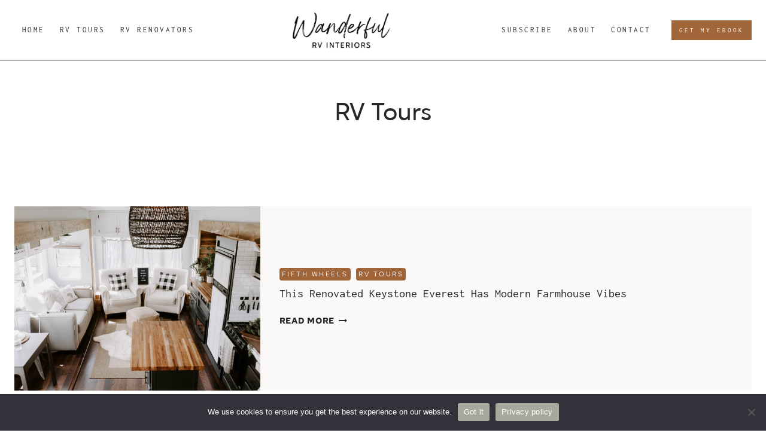

--- FILE ---
content_type: text/html; charset=UTF-8
request_url: https://wanderfulrvinteriors.com/category/rv-tours/page/7/
body_size: 35169
content:
<!doctype html>
<html lang="en-US" class="no-js" itemtype="https://schema.org/Blog" itemscope>
<head>
	<meta charset="UTF-8">
	<meta name="viewport" content="width=device-width, initial-scale=1, minimum-scale=1">
	<link rel='stylesheet' id='kadence-kb-splide-css' href='https://wanderfulrvinteriors.com/wp-content/plugins/kadence-blocks-pro/includes/assets/css/kadence-splide.min.css?ver=2.8.8' media='all' />
<link rel='stylesheet' id='kadence-blocks-splide-css' href='https://wanderfulrvinteriors.com/wp-content/plugins/kadence-blocks/includes/assets/css/kb-blocks-splide.min.css?ver=3.5.31' media='all' />
<link rel='stylesheet' id='kadence-glightbox-css' href='https://wanderfulrvinteriors.com/wp-content/plugins/kadence-blocks/includes/assets/css/kb-glightbox.min.css?ver=3.5.31' media='all' />
<meta name='robots' content='index, follow, max-image-preview:large, max-snippet:-1, max-video-preview:-1' />
	<style>img:is([sizes="auto" i], [sizes^="auto," i]) { contain-intrinsic-size: 3000px 1500px }</style>
	
<!-- Social Warfare v4.5.6 https://warfareplugins.com - BEGINNING OF OUTPUT -->
<style type="text/css"> body .swp_social_panel.swp_other_custom_color:hover a {color:white} body .swp_social_panel.swp_other_custom_color:hover .nc_tweetContainer { background-color:#E4E3DD; border:1px solid #E4E3DD; } </style><style>
	@font-face {
		font-family: "sw-icon-font";
		src:url("https://wanderfulrvinteriors.com/wp-content/plugins/social-warfare/assets/fonts/sw-icon-font.eot?ver=4.5.6");
		src:url("https://wanderfulrvinteriors.com/wp-content/plugins/social-warfare/assets/fonts/sw-icon-font.eot?ver=4.5.6#iefix") format("embedded-opentype"),
		url("https://wanderfulrvinteriors.com/wp-content/plugins/social-warfare/assets/fonts/sw-icon-font.woff?ver=4.5.6") format("woff"),
		url("https://wanderfulrvinteriors.com/wp-content/plugins/social-warfare/assets/fonts/sw-icon-font.ttf?ver=4.5.6") format("truetype"),
		url("https://wanderfulrvinteriors.com/wp-content/plugins/social-warfare/assets/fonts/sw-icon-font.svg?ver=4.5.6#1445203416") format("svg");
		font-weight: normal;
		font-style: normal;
		font-display:block;
	}
</style>
<!-- Social Warfare v4.5.6 https://warfareplugins.com - END OF OUTPUT -->


	<!-- This site is optimized with the Yoast SEO plugin v26.7 - https://yoast.com/wordpress/plugins/seo/ -->
	<title>RV Tours Archives | Page 7 of 7 | Wanderful RV Interiors</title>
	<meta name="description" content="Browse our gallery of renovated RV tours to discover ideas and inspiration for your own home on wheels. WanderfulRVinteriors.com" />
	<link rel="canonical" href="https://wanderfulrvinteriors.com/category/rv-tours/page/7/" />
	<link rel="prev" href="https://wanderfulrvinteriors.com/category/rv-tours/page/6/" />
	<meta property="og:locale" content="en_US" />
	<meta property="og:type" content="article" />
	<meta property="og:title" content="RV Tours Archives | Page 7 of 7 | Wanderful RV Interiors" />
	<meta property="og:description" content="Browse our gallery of renovated RV tours to discover ideas and inspiration for your own home on wheels. WanderfulRVinteriors.com" />
	<meta property="og:url" content="https://wanderfulrvinteriors.com/category/rv-tours/" />
	<meta property="og:site_name" content="Wanderful RV Interiors" />
	<meta property="og:image" content="https://wanderfulrvinteriors.com/wp-content/uploads/2022/06/tiffin-motorhome-renovation-by-mountainmodernlife.com-07.jpg" />
	<meta property="og:image:width" content="900" />
	<meta property="og:image:height" content="600" />
	<meta property="og:image:type" content="image/jpeg" />
	<meta name="twitter:card" content="summary_large_image" />
	<script type="application/ld+json" class="yoast-schema-graph">{"@context":"https://schema.org","@graph":[{"@type":"CollectionPage","@id":"https://wanderfulrvinteriors.com/category/rv-tours/","url":"https://wanderfulrvinteriors.com/category/rv-tours/page/7/","name":"RV Tours Archives | Page 7 of 7 | Wanderful RV Interiors","isPartOf":{"@id":"https://wanderfulrvinteriors.com/#website"},"primaryImageOfPage":{"@id":"https://wanderfulrvinteriors.com/category/rv-tours/page/7/#primaryimage"},"image":{"@id":"https://wanderfulrvinteriors.com/category/rv-tours/page/7/#primaryimage"},"thumbnailUrl":"https://wanderfulrvinteriors.com/wp-content/uploads/2022/06/rv-renovation-from-@thearrowanglers-07.jpg","description":"Browse our gallery of renovated RV tours to discover ideas and inspiration for your own home on wheels. WanderfulRVinteriors.com","breadcrumb":{"@id":"https://wanderfulrvinteriors.com/category/rv-tours/page/7/#breadcrumb"},"inLanguage":"en-US"},{"@type":"ImageObject","inLanguage":"en-US","@id":"https://wanderfulrvinteriors.com/category/rv-tours/page/7/#primaryimage","url":"https://wanderfulrvinteriors.com/wp-content/uploads/2022/06/rv-renovation-from-@thearrowanglers-07.jpg","contentUrl":"https://wanderfulrvinteriors.com/wp-content/uploads/2022/06/rv-renovation-from-@thearrowanglers-07.jpg","width":1280,"height":853,"caption":"farmhouse RV interior"},{"@type":"BreadcrumbList","@id":"https://wanderfulrvinteriors.com/category/rv-tours/page/7/#breadcrumb","itemListElement":[{"@type":"ListItem","position":1,"name":"Home","item":"https://wanderfulrvinteriors.com/"},{"@type":"ListItem","position":2,"name":"RV Tours"}]},{"@type":"WebSite","@id":"https://wanderfulrvinteriors.com/#website","url":"https://wanderfulrvinteriors.com/","name":"Wanderful RV Interiors","description":"Inspiration for your home on wheels","publisher":{"@id":"https://wanderfulrvinteriors.com/#organization"},"potentialAction":[{"@type":"SearchAction","target":{"@type":"EntryPoint","urlTemplate":"https://wanderfulrvinteriors.com/?s={search_term_string}"},"query-input":{"@type":"PropertyValueSpecification","valueRequired":true,"valueName":"search_term_string"}}],"inLanguage":"en-US"},{"@type":"Organization","@id":"https://wanderfulrvinteriors.com/#organization","name":"Wanderful RV Interiors","url":"https://wanderfulrvinteriors.com/","logo":{"@type":"ImageObject","inLanguage":"en-US","@id":"https://wanderfulrvinteriors.com/#/schema/logo/image/","url":"https://wanderfulrvinteriors.com/wp-content/uploads/2022/08/cropped-cropped-wanderful-rv-interiors-logo.png","contentUrl":"https://wanderfulrvinteriors.com/wp-content/uploads/2022/08/cropped-cropped-wanderful-rv-interiors-logo.png","width":1421,"height":637,"caption":"Wanderful RV Interiors"},"image":{"@id":"https://wanderfulrvinteriors.com/#/schema/logo/image/"},"sameAs":["https://www.facebook.com/wanderfulrvinteriors","https://www.pinterest.com/wanderfulrvinteriors/","https://www.instagram.com/wanderfulrvinteriors/"]}]}</script>
	<!-- / Yoast SEO plugin. -->


<link rel="alternate" type="application/rss+xml" title="Wanderful RV Interiors &raquo; Feed" href="https://wanderfulrvinteriors.com/feed/" />
<link rel="alternate" type="application/rss+xml" title="Wanderful RV Interiors &raquo; Comments Feed" href="https://wanderfulrvinteriors.com/comments/feed/" />
			<script>document.documentElement.classList.remove( 'no-js' );</script>
			<link rel="alternate" type="application/rss+xml" title="Wanderful RV Interiors &raquo; RV Tours Category Feed" href="https://wanderfulrvinteriors.com/category/rv-tours/feed/" />
<script>
window._wpemojiSettings = {"baseUrl":"https:\/\/s.w.org\/images\/core\/emoji\/16.0.1\/72x72\/","ext":".png","svgUrl":"https:\/\/s.w.org\/images\/core\/emoji\/16.0.1\/svg\/","svgExt":".svg","source":{"concatemoji":"https:\/\/wanderfulrvinteriors.com\/wp-includes\/js\/wp-emoji-release.min.js?ver=6.8.3"}};
/*! This file is auto-generated */
!function(s,n){var o,i,e;function c(e){try{var t={supportTests:e,timestamp:(new Date).valueOf()};sessionStorage.setItem(o,JSON.stringify(t))}catch(e){}}function p(e,t,n){e.clearRect(0,0,e.canvas.width,e.canvas.height),e.fillText(t,0,0);var t=new Uint32Array(e.getImageData(0,0,e.canvas.width,e.canvas.height).data),a=(e.clearRect(0,0,e.canvas.width,e.canvas.height),e.fillText(n,0,0),new Uint32Array(e.getImageData(0,0,e.canvas.width,e.canvas.height).data));return t.every(function(e,t){return e===a[t]})}function u(e,t){e.clearRect(0,0,e.canvas.width,e.canvas.height),e.fillText(t,0,0);for(var n=e.getImageData(16,16,1,1),a=0;a<n.data.length;a++)if(0!==n.data[a])return!1;return!0}function f(e,t,n,a){switch(t){case"flag":return n(e,"\ud83c\udff3\ufe0f\u200d\u26a7\ufe0f","\ud83c\udff3\ufe0f\u200b\u26a7\ufe0f")?!1:!n(e,"\ud83c\udde8\ud83c\uddf6","\ud83c\udde8\u200b\ud83c\uddf6")&&!n(e,"\ud83c\udff4\udb40\udc67\udb40\udc62\udb40\udc65\udb40\udc6e\udb40\udc67\udb40\udc7f","\ud83c\udff4\u200b\udb40\udc67\u200b\udb40\udc62\u200b\udb40\udc65\u200b\udb40\udc6e\u200b\udb40\udc67\u200b\udb40\udc7f");case"emoji":return!a(e,"\ud83e\udedf")}return!1}function g(e,t,n,a){var r="undefined"!=typeof WorkerGlobalScope&&self instanceof WorkerGlobalScope?new OffscreenCanvas(300,150):s.createElement("canvas"),o=r.getContext("2d",{willReadFrequently:!0}),i=(o.textBaseline="top",o.font="600 32px Arial",{});return e.forEach(function(e){i[e]=t(o,e,n,a)}),i}function t(e){var t=s.createElement("script");t.src=e,t.defer=!0,s.head.appendChild(t)}"undefined"!=typeof Promise&&(o="wpEmojiSettingsSupports",i=["flag","emoji"],n.supports={everything:!0,everythingExceptFlag:!0},e=new Promise(function(e){s.addEventListener("DOMContentLoaded",e,{once:!0})}),new Promise(function(t){var n=function(){try{var e=JSON.parse(sessionStorage.getItem(o));if("object"==typeof e&&"number"==typeof e.timestamp&&(new Date).valueOf()<e.timestamp+604800&&"object"==typeof e.supportTests)return e.supportTests}catch(e){}return null}();if(!n){if("undefined"!=typeof Worker&&"undefined"!=typeof OffscreenCanvas&&"undefined"!=typeof URL&&URL.createObjectURL&&"undefined"!=typeof Blob)try{var e="postMessage("+g.toString()+"("+[JSON.stringify(i),f.toString(),p.toString(),u.toString()].join(",")+"));",a=new Blob([e],{type:"text/javascript"}),r=new Worker(URL.createObjectURL(a),{name:"wpTestEmojiSupports"});return void(r.onmessage=function(e){c(n=e.data),r.terminate(),t(n)})}catch(e){}c(n=g(i,f,p,u))}t(n)}).then(function(e){for(var t in e)n.supports[t]=e[t],n.supports.everything=n.supports.everything&&n.supports[t],"flag"!==t&&(n.supports.everythingExceptFlag=n.supports.everythingExceptFlag&&n.supports[t]);n.supports.everythingExceptFlag=n.supports.everythingExceptFlag&&!n.supports.flag,n.DOMReady=!1,n.readyCallback=function(){n.DOMReady=!0}}).then(function(){return e}).then(function(){var e;n.supports.everything||(n.readyCallback(),(e=n.source||{}).concatemoji?t(e.concatemoji):e.wpemoji&&e.twemoji&&(t(e.twemoji),t(e.wpemoji)))}))}((window,document),window._wpemojiSettings);
</script>
<link rel='stylesheet' id='social-warfare-block-css-css' href='https://wanderfulrvinteriors.com/wp-content/plugins/social-warfare/assets/js/post-editor/dist/blocks.style.build.css?ver=6.8.3' media='all' />
<style id='wp-emoji-styles-inline-css'>

	img.wp-smiley, img.emoji {
		display: inline !important;
		border: none !important;
		box-shadow: none !important;
		height: 1em !important;
		width: 1em !important;
		margin: 0 0.07em !important;
		vertical-align: -0.1em !important;
		background: none !important;
		padding: 0 !important;
	}
</style>
<link rel='stylesheet' id='wp-block-library-css' href='https://wanderfulrvinteriors.com/wp-includes/css/dist/block-library/style.min.css?ver=6.8.3' media='all' />
<style id='classic-theme-styles-inline-css'>
/*! This file is auto-generated */
.wp-block-button__link{color:#fff;background-color:#32373c;border-radius:9999px;box-shadow:none;text-decoration:none;padding:calc(.667em + 2px) calc(1.333em + 2px);font-size:1.125em}.wp-block-file__button{background:#32373c;color:#fff;text-decoration:none}
</style>
<link rel='stylesheet' id='jquery-twentytwenty-css' href='https://wanderfulrvinteriors.com/wp-content/plugins/image-comparison-block/assets/css/twentytwenty.css?ver=1642439071' media='all' />
<link rel='stylesheet' id='ideabox-image-comparison-block-css' href='https://wanderfulrvinteriors.com/wp-content/plugins/image-comparison-block/build/style-index.css?ver=1659203182' media='all' />
<style id='global-styles-inline-css'>
:root{--wp--preset--aspect-ratio--square: 1;--wp--preset--aspect-ratio--4-3: 4/3;--wp--preset--aspect-ratio--3-4: 3/4;--wp--preset--aspect-ratio--3-2: 3/2;--wp--preset--aspect-ratio--2-3: 2/3;--wp--preset--aspect-ratio--16-9: 16/9;--wp--preset--aspect-ratio--9-16: 9/16;--wp--preset--color--black: #000000;--wp--preset--color--cyan-bluish-gray: #abb8c3;--wp--preset--color--white: #ffffff;--wp--preset--color--pale-pink: #f78da7;--wp--preset--color--vivid-red: #cf2e2e;--wp--preset--color--luminous-vivid-orange: #ff6900;--wp--preset--color--luminous-vivid-amber: #fcb900;--wp--preset--color--light-green-cyan: #7bdcb5;--wp--preset--color--vivid-green-cyan: #00d084;--wp--preset--color--pale-cyan-blue: #8ed1fc;--wp--preset--color--vivid-cyan-blue: #0693e3;--wp--preset--color--vivid-purple: #9b51e0;--wp--preset--color--theme-palette-1: var(--global-palette1);--wp--preset--color--theme-palette-2: var(--global-palette2);--wp--preset--color--theme-palette-3: var(--global-palette3);--wp--preset--color--theme-palette-4: var(--global-palette4);--wp--preset--color--theme-palette-5: var(--global-palette5);--wp--preset--color--theme-palette-6: var(--global-palette6);--wp--preset--color--theme-palette-7: var(--global-palette7);--wp--preset--color--theme-palette-8: var(--global-palette8);--wp--preset--color--theme-palette-9: var(--global-palette9);--wp--preset--color--theme-palette-10: var(--global-palette10);--wp--preset--color--theme-palette-11: var(--global-palette11);--wp--preset--color--theme-palette-12: var(--global-palette12);--wp--preset--color--theme-palette-13: var(--global-palette13);--wp--preset--color--theme-palette-14: var(--global-palette14);--wp--preset--color--theme-palette-15: var(--global-palette15);--wp--preset--gradient--vivid-cyan-blue-to-vivid-purple: linear-gradient(135deg,rgba(6,147,227,1) 0%,rgb(155,81,224) 100%);--wp--preset--gradient--light-green-cyan-to-vivid-green-cyan: linear-gradient(135deg,rgb(122,220,180) 0%,rgb(0,208,130) 100%);--wp--preset--gradient--luminous-vivid-amber-to-luminous-vivid-orange: linear-gradient(135deg,rgba(252,185,0,1) 0%,rgba(255,105,0,1) 100%);--wp--preset--gradient--luminous-vivid-orange-to-vivid-red: linear-gradient(135deg,rgba(255,105,0,1) 0%,rgb(207,46,46) 100%);--wp--preset--gradient--very-light-gray-to-cyan-bluish-gray: linear-gradient(135deg,rgb(238,238,238) 0%,rgb(169,184,195) 100%);--wp--preset--gradient--cool-to-warm-spectrum: linear-gradient(135deg,rgb(74,234,220) 0%,rgb(151,120,209) 20%,rgb(207,42,186) 40%,rgb(238,44,130) 60%,rgb(251,105,98) 80%,rgb(254,248,76) 100%);--wp--preset--gradient--blush-light-purple: linear-gradient(135deg,rgb(255,206,236) 0%,rgb(152,150,240) 100%);--wp--preset--gradient--blush-bordeaux: linear-gradient(135deg,rgb(254,205,165) 0%,rgb(254,45,45) 50%,rgb(107,0,62) 100%);--wp--preset--gradient--luminous-dusk: linear-gradient(135deg,rgb(255,203,112) 0%,rgb(199,81,192) 50%,rgb(65,88,208) 100%);--wp--preset--gradient--pale-ocean: linear-gradient(135deg,rgb(255,245,203) 0%,rgb(182,227,212) 50%,rgb(51,167,181) 100%);--wp--preset--gradient--electric-grass: linear-gradient(135deg,rgb(202,248,128) 0%,rgb(113,206,126) 100%);--wp--preset--gradient--midnight: linear-gradient(135deg,rgb(2,3,129) 0%,rgb(40,116,252) 100%);--wp--preset--font-size--small: var(--global-font-size-small);--wp--preset--font-size--medium: var(--global-font-size-medium);--wp--preset--font-size--large: var(--global-font-size-large);--wp--preset--font-size--x-large: 42px;--wp--preset--font-size--larger: var(--global-font-size-larger);--wp--preset--font-size--xxlarge: var(--global-font-size-xxlarge);--wp--preset--spacing--20: 0.44rem;--wp--preset--spacing--30: 0.67rem;--wp--preset--spacing--40: 1rem;--wp--preset--spacing--50: 1.5rem;--wp--preset--spacing--60: 2.25rem;--wp--preset--spacing--70: 3.38rem;--wp--preset--spacing--80: 5.06rem;--wp--preset--shadow--natural: 6px 6px 9px rgba(0, 0, 0, 0.2);--wp--preset--shadow--deep: 12px 12px 50px rgba(0, 0, 0, 0.4);--wp--preset--shadow--sharp: 6px 6px 0px rgba(0, 0, 0, 0.2);--wp--preset--shadow--outlined: 6px 6px 0px -3px rgba(255, 255, 255, 1), 6px 6px rgba(0, 0, 0, 1);--wp--preset--shadow--crisp: 6px 6px 0px rgba(0, 0, 0, 1);}:where(.is-layout-flex){gap: 0.5em;}:where(.is-layout-grid){gap: 0.5em;}body .is-layout-flex{display: flex;}.is-layout-flex{flex-wrap: wrap;align-items: center;}.is-layout-flex > :is(*, div){margin: 0;}body .is-layout-grid{display: grid;}.is-layout-grid > :is(*, div){margin: 0;}:where(.wp-block-columns.is-layout-flex){gap: 2em;}:where(.wp-block-columns.is-layout-grid){gap: 2em;}:where(.wp-block-post-template.is-layout-flex){gap: 1.25em;}:where(.wp-block-post-template.is-layout-grid){gap: 1.25em;}.has-black-color{color: var(--wp--preset--color--black) !important;}.has-cyan-bluish-gray-color{color: var(--wp--preset--color--cyan-bluish-gray) !important;}.has-white-color{color: var(--wp--preset--color--white) !important;}.has-pale-pink-color{color: var(--wp--preset--color--pale-pink) !important;}.has-vivid-red-color{color: var(--wp--preset--color--vivid-red) !important;}.has-luminous-vivid-orange-color{color: var(--wp--preset--color--luminous-vivid-orange) !important;}.has-luminous-vivid-amber-color{color: var(--wp--preset--color--luminous-vivid-amber) !important;}.has-light-green-cyan-color{color: var(--wp--preset--color--light-green-cyan) !important;}.has-vivid-green-cyan-color{color: var(--wp--preset--color--vivid-green-cyan) !important;}.has-pale-cyan-blue-color{color: var(--wp--preset--color--pale-cyan-blue) !important;}.has-vivid-cyan-blue-color{color: var(--wp--preset--color--vivid-cyan-blue) !important;}.has-vivid-purple-color{color: var(--wp--preset--color--vivid-purple) !important;}.has-black-background-color{background-color: var(--wp--preset--color--black) !important;}.has-cyan-bluish-gray-background-color{background-color: var(--wp--preset--color--cyan-bluish-gray) !important;}.has-white-background-color{background-color: var(--wp--preset--color--white) !important;}.has-pale-pink-background-color{background-color: var(--wp--preset--color--pale-pink) !important;}.has-vivid-red-background-color{background-color: var(--wp--preset--color--vivid-red) !important;}.has-luminous-vivid-orange-background-color{background-color: var(--wp--preset--color--luminous-vivid-orange) !important;}.has-luminous-vivid-amber-background-color{background-color: var(--wp--preset--color--luminous-vivid-amber) !important;}.has-light-green-cyan-background-color{background-color: var(--wp--preset--color--light-green-cyan) !important;}.has-vivid-green-cyan-background-color{background-color: var(--wp--preset--color--vivid-green-cyan) !important;}.has-pale-cyan-blue-background-color{background-color: var(--wp--preset--color--pale-cyan-blue) !important;}.has-vivid-cyan-blue-background-color{background-color: var(--wp--preset--color--vivid-cyan-blue) !important;}.has-vivid-purple-background-color{background-color: var(--wp--preset--color--vivid-purple) !important;}.has-black-border-color{border-color: var(--wp--preset--color--black) !important;}.has-cyan-bluish-gray-border-color{border-color: var(--wp--preset--color--cyan-bluish-gray) !important;}.has-white-border-color{border-color: var(--wp--preset--color--white) !important;}.has-pale-pink-border-color{border-color: var(--wp--preset--color--pale-pink) !important;}.has-vivid-red-border-color{border-color: var(--wp--preset--color--vivid-red) !important;}.has-luminous-vivid-orange-border-color{border-color: var(--wp--preset--color--luminous-vivid-orange) !important;}.has-luminous-vivid-amber-border-color{border-color: var(--wp--preset--color--luminous-vivid-amber) !important;}.has-light-green-cyan-border-color{border-color: var(--wp--preset--color--light-green-cyan) !important;}.has-vivid-green-cyan-border-color{border-color: var(--wp--preset--color--vivid-green-cyan) !important;}.has-pale-cyan-blue-border-color{border-color: var(--wp--preset--color--pale-cyan-blue) !important;}.has-vivid-cyan-blue-border-color{border-color: var(--wp--preset--color--vivid-cyan-blue) !important;}.has-vivid-purple-border-color{border-color: var(--wp--preset--color--vivid-purple) !important;}.has-vivid-cyan-blue-to-vivid-purple-gradient-background{background: var(--wp--preset--gradient--vivid-cyan-blue-to-vivid-purple) !important;}.has-light-green-cyan-to-vivid-green-cyan-gradient-background{background: var(--wp--preset--gradient--light-green-cyan-to-vivid-green-cyan) !important;}.has-luminous-vivid-amber-to-luminous-vivid-orange-gradient-background{background: var(--wp--preset--gradient--luminous-vivid-amber-to-luminous-vivid-orange) !important;}.has-luminous-vivid-orange-to-vivid-red-gradient-background{background: var(--wp--preset--gradient--luminous-vivid-orange-to-vivid-red) !important;}.has-very-light-gray-to-cyan-bluish-gray-gradient-background{background: var(--wp--preset--gradient--very-light-gray-to-cyan-bluish-gray) !important;}.has-cool-to-warm-spectrum-gradient-background{background: var(--wp--preset--gradient--cool-to-warm-spectrum) !important;}.has-blush-light-purple-gradient-background{background: var(--wp--preset--gradient--blush-light-purple) !important;}.has-blush-bordeaux-gradient-background{background: var(--wp--preset--gradient--blush-bordeaux) !important;}.has-luminous-dusk-gradient-background{background: var(--wp--preset--gradient--luminous-dusk) !important;}.has-pale-ocean-gradient-background{background: var(--wp--preset--gradient--pale-ocean) !important;}.has-electric-grass-gradient-background{background: var(--wp--preset--gradient--electric-grass) !important;}.has-midnight-gradient-background{background: var(--wp--preset--gradient--midnight) !important;}.has-small-font-size{font-size: var(--wp--preset--font-size--small) !important;}.has-medium-font-size{font-size: var(--wp--preset--font-size--medium) !important;}.has-large-font-size{font-size: var(--wp--preset--font-size--large) !important;}.has-x-large-font-size{font-size: var(--wp--preset--font-size--x-large) !important;}
:where(.wp-block-post-template.is-layout-flex){gap: 1.25em;}:where(.wp-block-post-template.is-layout-grid){gap: 1.25em;}
:where(.wp-block-columns.is-layout-flex){gap: 2em;}:where(.wp-block-columns.is-layout-grid){gap: 2em;}
:root :where(.wp-block-pullquote){font-size: 1.5em;line-height: 1.6;}
</style>
<link rel='stylesheet' id='cookie-notice-front-css' href='https://wanderfulrvinteriors.com/wp-content/plugins/cookie-notice/css/front.min.css?ver=2.5.11' media='all' />
<style id='woocommerce-inline-inline-css'>
.woocommerce form .form-row .required { visibility: visible; }
</style>
<link rel='stylesheet' id='social_warfare-css' href='https://wanderfulrvinteriors.com/wp-content/plugins/social-warfare/assets/css/style.min.css?ver=4.5.6' media='all' />
<link rel='stylesheet' id='magnolia-style-css' href='https://wanderfulrvinteriors.com/wp-content/themes/magnolia/style.css?ver=1_0_0' media='all' />
<link rel='stylesheet' id='kadence-global-css' href='https://wanderfulrvinteriors.com/wp-content/themes/kadence/assets/css/global.min.css?ver=1.4.2' media='all' />
<style id='kadence-global-inline-css'>
/* Kadence Base CSS */
:root{--global-palette1:#93948d;--global-palette2:#faf9f7;--global-palette3:#282828;--global-palette4:#6e6f67;--global-palette5:#a1653a;--global-palette6:#c19d84;--global-palette7:#c1bfb7;--global-palette8:#f3f2f1;--global-palette9:#ffffff;--global-palette10:oklch(from var(--global-palette1) calc(l + 0.10 * (1 - l)) calc(c * 1.00) calc(h + 180) / 100%);--global-palette11:#13612e;--global-palette12:#1159af;--global-palette13:#b82105;--global-palette14:#f7630c;--global-palette15:#f5a524;--global-palette9rgb:255, 255, 255;--global-palette-highlight:var(--global-palette5);--global-palette-highlight-alt:var(--global-palette7);--global-palette-highlight-alt2:var(--global-palette9);--global-palette-btn-bg:var(--global-palette5);--global-palette-btn-bg-hover:var(--global-palette6);--global-palette-btn:var(--global-palette9);--global-palette-btn-hover:var(--global-palette9);--global-palette-btn-sec-bg:var(--global-palette7);--global-palette-btn-sec-bg-hover:var(--global-palette2);--global-palette-btn-sec:var(--global-palette3);--global-palette-btn-sec-hover:var(--global-palette9);--global-body-font-family:'Red Hat Text', sans-serif;--global-heading-font-family:Inconsolata, monospace;--global-primary-nav-font-family:Inconsolata, monospace;--global-fallback-font:sans-serif;--global-display-fallback-font:sans-serif;--global-content-width:1280px;--global-content-wide-width:calc(1280px + 230px);--global-content-narrow-width:1050px;--global-content-edge-padding:1.5rem;--global-content-boxed-padding:3rem;--global-calc-content-width:calc(1280px - var(--global-content-edge-padding) - var(--global-content-edge-padding) );--wp--style--global--content-size:var(--global-calc-content-width);}.wp-site-blocks{--global-vw:calc( 100vw - ( 0.5 * var(--scrollbar-offset)));}body{background:var(--global-palette2);}body, input, select, optgroup, textarea{font-style:normal;font-weight:normal;font-size:17.5px;line-height:1.7;letter-spacing:0.9px;font-family:var(--global-body-font-family);text-transform:none;color:var(--global-palette3);}.content-bg, body.content-style-unboxed .site{background:var(--global-palette9);}h1,h2,h3,h4,h5,h6{font-family:var(--global-heading-font-family);}h1{font-style:normal;font-weight:400;font-size:44px;line-height:1.2;letter-spacing:0px;font-family:'Hartwell Medium';text-transform:none;color:var(--global-palette3);}h2{font-style:normal;font-weight:normal;font-size:35px;line-height:1.2;letter-spacing:0px;font-family:Inconsolata, monospace;text-transform:capitalize;color:var(--global-palette3);}h3{font-style:normal;font-weight:normal;font-size:20px;line-height:1.25;letter-spacing:0px;font-family:Inconsolata, monospace;text-transform:capitalize;color:var(--global-palette3);}h4{font-style:normal;font-weight:600;font-size:17px;line-height:1.35;letter-spacing:2px;font-family:Inconsolata, monospace;color:var(--global-palette3);}h5{font-style:normal;font-weight:400;font-size:17px;line-height:1.3;letter-spacing:1.5px;font-family:'Hartwell Medium';text-transform:uppercase;color:var(--global-palette3);}h6{font-style:normal;font-weight:normal;font-size:11.5px;line-height:1.4;letter-spacing:3px;font-family:Inconsolata, monospace;text-transform:uppercase;color:var(--global-palette3);}@media all and (max-width: 767px){h1{font-size:38px;}h2{font-size:32px;}h3{font-size:28px;}h4{font-size:23px;}}.entry-hero .kadence-breadcrumbs{max-width:1280px;}.site-container, .site-header-row-layout-contained, .site-footer-row-layout-contained, .entry-hero-layout-contained, .comments-area, .alignfull > .wp-block-cover__inner-container, .alignwide > .wp-block-cover__inner-container{max-width:var(--global-content-width);}.content-width-narrow .content-container.site-container, .content-width-narrow .hero-container.site-container{max-width:var(--global-content-narrow-width);}@media all and (min-width: 1510px){.wp-site-blocks .content-container  .alignwide{margin-left:-115px;margin-right:-115px;width:unset;max-width:unset;}}@media all and (min-width: 1310px){.content-width-narrow .wp-site-blocks .content-container .alignwide{margin-left:-130px;margin-right:-130px;width:unset;max-width:unset;}}.content-style-boxed .wp-site-blocks .entry-content .alignwide{margin-left:calc( -1 * var( --global-content-boxed-padding ) );margin-right:calc( -1 * var( --global-content-boxed-padding ) );}.content-area{margin-top:4rem;margin-bottom:4rem;}@media all and (max-width: 1024px){.content-area{margin-top:3rem;margin-bottom:3rem;}}@media all and (max-width: 767px){.content-area{margin-top:2rem;margin-bottom:2rem;}}@media all and (max-width: 1024px){:root{--global-content-boxed-padding:2rem;}}@media all and (max-width: 767px){:root{--global-content-boxed-padding:1.5rem;}}.entry-content-wrap{padding:3rem;}@media all and (max-width: 1024px){.entry-content-wrap{padding:2rem;}}@media all and (max-width: 767px){.entry-content-wrap{padding:1.5rem;}}.entry.single-entry{box-shadow:0px 0px 0px 0px rgba(0,0,0,0);border-radius:0px 0px 0px 0px;}.entry.loop-entry{border-radius:0px 0px 0px 0px;box-shadow:0px 0px 0px 0px rgba(0,0,0,0);}.loop-entry .entry-content-wrap{padding:2rem;}@media all and (max-width: 1024px){.loop-entry .entry-content-wrap{padding:2rem;}}@media all and (max-width: 767px){.loop-entry .entry-content-wrap{padding:1.5rem;}}.has-sidebar:not(.has-left-sidebar) .content-container{grid-template-columns:1fr 24%;}.has-sidebar.has-left-sidebar .content-container{grid-template-columns:24% 1fr;}button, .button, .wp-block-button__link, input[type="button"], input[type="reset"], input[type="submit"], .fl-button, .elementor-button-wrapper .elementor-button, .wc-block-components-checkout-place-order-button, .wc-block-cart__submit{font-style:normal;font-weight:normal;font-size:14px;letter-spacing:2.5px;font-family:Inconsolata, monospace;text-transform:uppercase;border-radius:0px;padding:14px 35px 14px 35px;box-shadow:0px 0px 0px -7px rgba(0,0,0,0);}.wp-block-button.is-style-outline .wp-block-button__link{padding:14px 35px 14px 35px;}button:hover, button:focus, button:active, .button:hover, .button:focus, .button:active, .wp-block-button__link:hover, .wp-block-button__link:focus, .wp-block-button__link:active, input[type="button"]:hover, input[type="button"]:focus, input[type="button"]:active, input[type="reset"]:hover, input[type="reset"]:focus, input[type="reset"]:active, input[type="submit"]:hover, input[type="submit"]:focus, input[type="submit"]:active, .elementor-button-wrapper .elementor-button:hover, .elementor-button-wrapper .elementor-button:focus, .elementor-button-wrapper .elementor-button:active, .wc-block-cart__submit:hover{box-shadow:0px 15px 20px -7px rgba(0,0,0,0.1);}.kb-button.kb-btn-global-outline.kb-btn-global-inherit{padding-top:calc(14px - 2px);padding-right:calc(35px - 2px);padding-bottom:calc(14px - 2px);padding-left:calc(35px - 2px);}button.button-style-secondary, .button.button-style-secondary, .wp-block-button__link.button-style-secondary, input[type="button"].button-style-secondary, input[type="reset"].button-style-secondary, input[type="submit"].button-style-secondary, .fl-button.button-style-secondary, .elementor-button-wrapper .elementor-button.button-style-secondary, .wc-block-components-checkout-place-order-button.button-style-secondary, .wc-block-cart__submit.button-style-secondary{font-style:normal;font-weight:normal;font-size:14px;letter-spacing:2.5px;font-family:Inconsolata, monospace;text-transform:uppercase;}@media all and (min-width: 1025px){.transparent-header .entry-hero .entry-hero-container-inner{padding-top:100px;}}@media all and (max-width: 1024px){.mobile-transparent-header .entry-hero .entry-hero-container-inner{padding-top:100px;}}@media all and (max-width: 767px){.mobile-transparent-header .entry-hero .entry-hero-container-inner{padding-top:80px;}}.post-archive-hero-section .entry-hero-container-inner{background:var(--global-palette9);}.entry-hero.post-archive-hero-section .entry-header{min-height:180px;}.wp-site-blocks .post-archive-title h1{color:var(--global-palette3);}body.archive, body.blog{background:var(--global-palette9);}body.archive .content-bg, body.content-style-unboxed.archive .site, body.blog .content-bg, body.content-style-unboxed.blog .site{background:var(--global-palette2);}.loop-entry.type-post h2.entry-title{font-style:normal;font-weight:400;font-size:20px;line-height:1.2;letter-spacing:0px;text-transform:capitalize;color:var(--global-palette3);}.loop-entry.type-post .entry-taxonomies{font-style:normal;font-size:11px;line-height:1.8;letter-spacing:2.5px;}.loop-entry.type-post .entry-taxonomies, .loop-entry.type-post .entry-taxonomies a{color:var(--global-palette5);}.loop-entry.type-post .entry-taxonomies .category-style-pill a{background:var(--global-palette5);}.loop-entry.type-post .entry-taxonomies a:hover{color:var(--global-palette6);}.loop-entry.type-post .entry-taxonomies .category-style-pill a:hover{background:var(--global-palette6);}.loop-entry.type-post .entry-meta{font-style:normal;font-weight:400;font-size:10px;letter-spacing:2.5px;text-transform:uppercase;}
/* Kadence Header CSS */
.wp-site-blocks #mobile-header{display:block;}.wp-site-blocks #main-header{display:none;}@media all and (min-width: 1024px){.wp-site-blocks #mobile-header{display:none;}.wp-site-blocks #main-header{display:block;}}@media all and (max-width: 1023px){.mobile-transparent-header #masthead{position:absolute;left:0px;right:0px;z-index:100;}.kadence-scrollbar-fixer.mobile-transparent-header #masthead{right:var(--scrollbar-offset,0);}.mobile-transparent-header #masthead, .mobile-transparent-header .site-top-header-wrap .site-header-row-container-inner, .mobile-transparent-header .site-main-header-wrap .site-header-row-container-inner, .mobile-transparent-header .site-bottom-header-wrap .site-header-row-container-inner{background:transparent;}.site-header-row-tablet-layout-fullwidth, .site-header-row-tablet-layout-standard{padding:0px;}}@media all and (min-width: 1024px){.transparent-header #masthead{position:absolute;left:0px;right:0px;z-index:100;}.transparent-header.kadence-scrollbar-fixer #masthead{right:var(--scrollbar-offset,0);}.transparent-header #masthead, .transparent-header .site-top-header-wrap .site-header-row-container-inner, .transparent-header .site-main-header-wrap .site-header-row-container-inner, .transparent-header .site-bottom-header-wrap .site-header-row-container-inner{background:transparent;}}.site-branding a.brand img{max-width:165px;}.site-branding a.brand img.svg-logo-image{width:165px;}@media all and (max-width: 1023px){.site-branding a.brand img{max-width:150px;}.site-branding a.brand img.svg-logo-image{width:150px;}}@media all and (max-width: 767px){.site-branding a.brand img{max-width:110px;}.site-branding a.brand img.svg-logo-image{width:110px;}}.site-branding{padding:9px 140px 5px 0px;}#masthead, #masthead .kadence-sticky-header.item-is-fixed:not(.item-at-start):not(.site-header-row-container):not(.site-main-header-wrap), #masthead .kadence-sticky-header.item-is-fixed:not(.item-at-start) > .site-header-row-container-inner{background:#ffffff;}.site-main-header-wrap .site-header-row-container-inner{background:var(--global-palette9);border-top:0px none transparent;border-bottom:1px solid var(--global-palette3);}.site-main-header-inner-wrap{min-height:100px;}@media all and (max-width: 1023px){.site-main-header-inner-wrap{min-height:100px;}}@media all and (max-width: 767px){.site-main-header-inner-wrap{min-height:80px;}}#masthead .kadence-sticky-header.item-is-fixed:not(.item-at-start):not(.site-header-row-container):not(.item-hidden-above):not(.site-main-header-wrap), #masthead .kadence-sticky-header.item-is-fixed:not(.item-at-start):not(.item-hidden-above) > .site-header-row-container-inner{background:var(--global-palette9);}.site-main-header-wrap.site-header-row-container.site-header-focus-item.site-header-row-layout-standard.kadence-sticky-header.item-is-fixed.item-is-stuck, .site-header-upper-inner-wrap.kadence-sticky-header.item-is-fixed.item-is-stuck, .site-header-inner-wrap.kadence-sticky-header.item-is-fixed.item-is-stuck, .site-top-header-wrap.site-header-row-container.site-header-focus-item.site-header-row-layout-standard.kadence-sticky-header.item-is-fixed.item-is-stuck, .site-bottom-header-wrap.site-header-row-container.site-header-focus-item.site-header-row-layout-standard.kadence-sticky-header.item-is-fixed.item-is-stuck{box-shadow:0px 0px 0px 0px rgba(0,0,0,0);}.header-navigation[class*="header-navigation-style-underline"] .header-menu-container.primary-menu-container>ul>li>a:after{width:calc( 100% - 2em);}.main-navigation .primary-menu-container > ul > li.menu-item > a{padding-left:calc(2em / 2);padding-right:calc(2em / 2);padding-top:0.6em;padding-bottom:0.6em;color:var(--global-palette3);}.main-navigation .primary-menu-container > ul > li.menu-item .dropdown-nav-special-toggle{right:calc(2em / 2);}.main-navigation .primary-menu-container > ul li.menu-item > a{font-style:normal;font-weight:normal;font-size:12.5px;line-height:1.8;letter-spacing:2.5px;font-family:var(--global-primary-nav-font-family);text-transform:uppercase;}.main-navigation .primary-menu-container > ul > li.menu-item > a:hover{color:var(--global-palette3);}.main-navigation .primary-menu-container > ul > li.menu-item.current-menu-item > a{color:var(--global-palette3);}.header-navigation[class*="header-navigation-style-underline"] .header-menu-container.secondary-menu-container>ul>li>a:after{width:calc( 100% - 2em);}.secondary-navigation .secondary-menu-container > ul > li.menu-item > a{padding-left:calc(2em / 2);padding-right:calc(2em / 2);padding-top:0.6em;padding-bottom:0.6em;color:var(--global-palette3);}.secondary-navigation .primary-menu-container > ul > li.menu-item .dropdown-nav-special-toggle{right:calc(2em / 2);}.secondary-navigation .secondary-menu-container > ul li.menu-item > a{font-style:normal;font-weight:normal;font-size:12.5px;line-height:1.8;letter-spacing:2.5px;font-family:Inconsolata, monospace;text-transform:uppercase;}.secondary-navigation .secondary-menu-container > ul > li.menu-item > a:hover{color:var(--global-palette3);}.secondary-navigation .secondary-menu-container > ul > li.menu-item.current-menu-item > a{color:var(--global-palette3);}.header-navigation .header-menu-container ul ul.sub-menu, .header-navigation .header-menu-container ul ul.submenu{background:var(--global-palette9);box-shadow:0px 2px 13px 2px rgba(0,0,0,0.1);}.header-navigation .header-menu-container ul ul li.menu-item, .header-menu-container ul.menu > li.kadence-menu-mega-enabled > ul > li.menu-item > a{border-bottom:0px solid var(--global-palette3);border-radius:0px 0px 0px 0px;}.header-navigation .header-menu-container ul ul li.menu-item > a{width:200px;padding-top:1.1em;padding-bottom:1.1em;color:var(--global-palette3);font-style:normal;font-size:11.5px;line-height:1.8;letter-spacing:2.5px;text-transform:uppercase;}.header-navigation .header-menu-container ul ul li.menu-item > a:hover{color:var(--global-palette3);background:var(--global-palette8);border-radius:0px 0px 0px 0px;}.header-navigation .header-menu-container ul ul li.menu-item.current-menu-item > a{color:var(--global-palette3);background:var(--global-palette9);border-radius:0px 0px 0px 0px;}.mobile-toggle-open-container .menu-toggle-open, .mobile-toggle-open-container .menu-toggle-open:focus{color:var(--global-palette3);padding:0.4em 0.6em 0.4em 0.6em;font-size:14px;}.mobile-toggle-open-container .menu-toggle-open.menu-toggle-style-bordered{border:1px solid currentColor;}.mobile-toggle-open-container .menu-toggle-open .menu-toggle-icon{font-size:18px;}.mobile-toggle-open-container .menu-toggle-open:hover, .mobile-toggle-open-container .menu-toggle-open:focus-visible{color:var(--global-palette3);}.mobile-navigation ul li{font-style:normal;font-weight:normal;font-size:12.5px;letter-spacing:2px;font-family:Inconsolata, monospace;text-transform:uppercase;}.mobile-navigation ul li a{padding-top:1em;padding-bottom:1em;}.mobile-navigation ul li > a, .mobile-navigation ul li.menu-item-has-children > .drawer-nav-drop-wrap{color:var(--global-palette3);}.mobile-navigation ul li > a:hover, .mobile-navigation ul li.menu-item-has-children > .drawer-nav-drop-wrap:hover{color:var(--global-palette3);}.mobile-navigation ul li.current-menu-item > a, .mobile-navigation ul li.current-menu-item.menu-item-has-children > .drawer-nav-drop-wrap{color:var(--global-palette3);}.mobile-navigation ul li.menu-item-has-children .drawer-nav-drop-wrap, .mobile-navigation ul li:not(.menu-item-has-children) a{border-bottom:1px solid rgba(255,255,255,0.1);}.mobile-navigation:not(.drawer-navigation-parent-toggle-true) ul li.menu-item-has-children .drawer-nav-drop-wrap button{border-left:1px solid rgba(255,255,255,0.1);}#mobile-drawer .drawer-inner, #mobile-drawer.popup-drawer-layout-fullwidth.popup-drawer-animation-slice .pop-portion-bg, #mobile-drawer.popup-drawer-layout-fullwidth.popup-drawer-animation-slice.pop-animated.show-drawer .drawer-inner{background:var(--global-palette8);}#mobile-drawer .drawer-header .drawer-toggle{padding:0.6em 0.15em 0.6em 0.15em;font-size:24px;}#mobile-drawer .drawer-header .drawer-toggle, #mobile-drawer .drawer-header .drawer-toggle:focus{color:var(--global-palette3);}#mobile-drawer .drawer-header .drawer-toggle:hover, #mobile-drawer .drawer-header .drawer-toggle:focus:hover{color:var(--global-palette3);}#main-header .header-button{font-style:normal;font-size:10.5px;line-height:1.6;letter-spacing:3px;text-transform:uppercase;margin:0px 0px 0px 12px;border-radius:0px 0px 0px 0px;color:var(--global-palette9);background:var(--global-palette5);box-shadow:0px 0px 0px 0px rgba(0,0,0,0);}#main-header .header-button.button-size-custom{padding:9px 13px 8px 13px;}#main-header .header-button:hover{color:var(--global-palette9);background:var(--global-palette6);box-shadow:8px 8px 10px -7px rgba(0,0,0,0.11);}.header-mobile-social-wrap{margin:5px 0px 0px 0px;}.header-mobile-social-wrap .header-mobile-social-inner-wrap{font-size:0.95em;gap:0.5em;}.header-mobile-social-wrap .header-mobile-social-inner-wrap .social-button{color:var(--global-palette1);border:2px none transparent;border-radius:3px;}.header-mobile-social-wrap .header-mobile-social-inner-wrap .social-button:hover{color:var(--global-palette1);}
/* Kadence Footer CSS */
#colophon{background:var(--global-palette7);}.site-middle-footer-wrap .site-footer-row-container-inner{background:var(--global-palette2);font-style:normal;font-weight:normal;font-size:13px;border-top:0px solid var(--global-palette3);}.site-middle-footer-inner-wrap{min-height:10px;padding-top:60px;padding-bottom:60px;grid-column-gap:15px;grid-row-gap:15px;}.site-middle-footer-inner-wrap .widget{margin-bottom:30px;}.site-middle-footer-inner-wrap .widget-area .widget-title{font-style:normal;font-size:15px;text-transform:none;}.site-middle-footer-inner-wrap .site-footer-section:not(:last-child):after{border-right:1px solid var(--global-palette3);right:calc(-15px / 2);}@media all and (max-width: 767px){.site-middle-footer-wrap .site-footer-row-container-inner{border-top:0px none var(--global-palette2);}.site-middle-footer-inner-wrap .site-footer-section:not(:last-child):after{border-right:0px none var(--global-palette2);}}.footer-social-wrap{margin:0px 0px 10px 0px;}.footer-social-wrap .footer-social-inner-wrap{font-size:1.34em;gap:0.4em;}.site-footer .site-footer-wrap .site-footer-section .footer-social-wrap .footer-social-inner-wrap .social-button{color:var(--global-palette6);background:rgba(255,255,255,0);border:2px none transparent;border-radius:70px;}.site-footer .site-footer-wrap .site-footer-section .footer-social-wrap .footer-social-inner-wrap .social-button:hover{color:var(--global-palette4);background:var(--global-palette8);}#colophon .footer-html{font-style:normal;font-size:9px;letter-spacing:3px;text-transform:uppercase;color:var(--global-palette4);margin:0px 0px 30px 0px;}#colophon .site-footer-row-container .site-footer-row .footer-html a{color:var(--global-palette4);}#colophon .site-footer-row-container .site-footer-row .footer-html a:hover{color:var(--global-palette7);}
/* Kadence Woo CSS */
.woocommerce table.shop_table td.product-quantity{min-width:130px;}.entry-hero.product-hero-section .entry-header{min-height:200px;}.product-title .single-category{font-weight:700;font-size:32px;line-height:1.5;color:var(--global-palette3);}.wp-site-blocks .product-hero-section .extra-title{font-weight:700;font-size:32px;line-height:1.5;}.woocommerce div.product .product_title{font-style:normal;letter-spacing:0px;}.woocommerce div.product .product-single-category{font-style:normal;font-size:10px;line-height:1.4;letter-spacing:3px;text-transform:uppercase;}.entry-hero.product-archive-hero-section .entry-header{min-height:180px;}.woocommerce ul.products li.product h3, .woocommerce ul.products li.product .product-details .woocommerce-loop-product__title, .woocommerce ul.products li.product .product-details .woocommerce-loop-category__title, .wc-block-grid__products .wc-block-grid__product .wc-block-grid__product-title{font-style:normal;font-size:24px;line-height:1.3;letter-spacing:0px;}.woocommerce ul.products li.product .product-details .price, .wc-block-grid__products .wc-block-grid__product .wc-block-grid__product-price{font-style:normal;font-size:12.5px;letter-spacing:1px;}.woocommerce ul.products.woo-archive-btn-button .product-action-wrap .button:not(.kb-button), .woocommerce ul.products li.woo-archive-btn-button .button:not(.kb-button), .wc-block-grid__product.woo-archive-btn-button .product-details .wc-block-grid__product-add-to-cart .wp-block-button__link{border:2px none transparent;box-shadow:0px 0px 0px 0px rgba(0,0,0,0.0);}.woocommerce ul.products.woo-archive-btn-button .product-action-wrap .button:not(.kb-button):hover, .woocommerce ul.products li.woo-archive-btn-button .button:not(.kb-button):hover, .wc-block-grid__product.woo-archive-btn-button .product-details .wc-block-grid__product-add-to-cart .wp-block-button__link:hover{box-shadow:0px 0px 0px 0px rgba(0,0,0,0);}
/* Kadence Pro Header CSS */
.header-navigation-dropdown-direction-left ul ul.submenu, .header-navigation-dropdown-direction-left ul ul.sub-menu{right:0px;left:auto;}.rtl .header-navigation-dropdown-direction-right ul ul.submenu, .rtl .header-navigation-dropdown-direction-right ul ul.sub-menu{left:0px;right:auto;}.header-account-button .nav-drop-title-wrap > .kadence-svg-iconset, .header-account-button > .kadence-svg-iconset{font-size:1.2em;}.site-header-item .header-account-button .nav-drop-title-wrap, .site-header-item .header-account-wrap > .header-account-button{display:flex;align-items:center;}.header-account-style-icon_label .header-account-label{padding-left:5px;}.header-account-style-label_icon .header-account-label{padding-right:5px;}.site-header-item .header-account-wrap .header-account-button{text-decoration:none;box-shadow:none;color:inherit;background:transparent;padding:0.6em 0em 0.6em 0em;}.header-mobile-account-wrap .header-account-button .nav-drop-title-wrap > .kadence-svg-iconset, .header-mobile-account-wrap .header-account-button > .kadence-svg-iconset{font-size:1.2em;}.header-mobile-account-wrap .header-account-button .nav-drop-title-wrap, .header-mobile-account-wrap > .header-account-button{display:flex;align-items:center;}.header-mobile-account-wrap.header-account-style-icon_label .header-account-label{padding-left:5px;}.header-mobile-account-wrap.header-account-style-label_icon .header-account-label{padding-right:5px;}.header-mobile-account-wrap .header-account-button{text-decoration:none;box-shadow:none;color:inherit;background:transparent;padding:0.6em 0em 0.6em 0em;}#login-drawer .drawer-inner .drawer-content{display:flex;justify-content:center;align-items:center;position:absolute;top:0px;bottom:0px;left:0px;right:0px;padding:0px;}#loginform p label{display:block;}#login-drawer #loginform{width:100%;}#login-drawer #loginform input{width:100%;}#login-drawer #loginform input[type="checkbox"]{width:auto;}#login-drawer .drawer-inner .drawer-header{position:relative;z-index:100;}#login-drawer .drawer-content_inner.widget_login_form_inner{padding:2em;width:100%;max-width:350px;border-radius:.25rem;background:var(--global-palette9);color:var(--global-palette4);}#login-drawer .lost_password a{color:var(--global-palette6);}#login-drawer .lost_password, #login-drawer .register-field{text-align:center;}#login-drawer .widget_login_form_inner p{margin-top:1.2em;margin-bottom:0em;}#login-drawer .widget_login_form_inner p:first-child{margin-top:0em;}#login-drawer .widget_login_form_inner label{margin-bottom:0.5em;}#login-drawer hr.register-divider{margin:1.2em 0;border-width:1px;}#login-drawer .register-field{font-size:90%;}@media all and (min-width: 1025px){#login-drawer hr.register-divider.hide-desktop{display:none;}#login-drawer p.register-field.hide-desktop{display:none;}}@media all and (max-width: 1024px){#login-drawer hr.register-divider.hide-mobile{display:none;}#login-drawer p.register-field.hide-mobile{display:none;}}@media all and (max-width: 767px){#login-drawer hr.register-divider.hide-mobile{display:none;}#login-drawer p.register-field.hide-mobile{display:none;}}.tertiary-navigation .tertiary-menu-container > ul > li.menu-item > a{padding-left:calc(1.2em / 2);padding-right:calc(1.2em / 2);padding-top:0.6em;padding-bottom:0.6em;color:var(--global-palette5);}.tertiary-navigation .tertiary-menu-container > ul > li.menu-item > a:hover{color:var(--global-palette-highlight);}.tertiary-navigation .tertiary-menu-container > ul > li.menu-item.current-menu-item > a{color:var(--global-palette3);}.header-navigation[class*="header-navigation-style-underline"] .header-menu-container.tertiary-menu-container>ul>li>a:after{width:calc( 100% - 1.2em);}.quaternary-navigation .quaternary-menu-container > ul > li.menu-item > a{padding-left:calc(1.2em / 2);padding-right:calc(1.2em / 2);padding-top:0.6em;padding-bottom:0.6em;color:var(--global-palette5);}.quaternary-navigation .quaternary-menu-container > ul > li.menu-item > a:hover{color:var(--global-palette-highlight);}.quaternary-navigation .quaternary-menu-container > ul > li.menu-item.current-menu-item > a{color:var(--global-palette3);}.header-navigation[class*="header-navigation-style-underline"] .header-menu-container.quaternary-menu-container>ul>li>a:after{width:calc( 100% - 1.2em);}#main-header .header-divider{border-right:1px solid var(--global-palette6);height:50%;}#main-header .header-divider2{border-right:1px solid var(--global-palette6);height:50%;}#main-header .header-divider3{border-right:1px solid var(--global-palette6);height:50%;}#mobile-header .header-mobile-divider, #mobile-drawer .header-mobile-divider{border-right:1px solid var(--global-palette6);height:50%;}#mobile-drawer .header-mobile-divider{border-top:1px solid var(--global-palette6);width:50%;}#mobile-header .header-mobile-divider2{border-right:1px solid var(--global-palette6);height:50%;}#mobile-drawer .header-mobile-divider2{border-top:1px solid var(--global-palette6);width:50%;}.header-item-search-bar form ::-webkit-input-placeholder{color:currentColor;opacity:0.5;}.header-item-search-bar form ::placeholder{color:currentColor;opacity:0.5;}.header-search-bar form{max-width:100%;width:240px;}.header-mobile-search-bar form{max-width:calc(100vw - var(--global-sm-spacing) - var(--global-sm-spacing));width:240px;}.header-widget-lstyle-normal .header-widget-area-inner a:not(.button){text-decoration:underline;}.element-contact-inner-wrap{display:flex;flex-wrap:wrap;align-items:center;margin-top:-0.6em;margin-left:calc(-0.6em / 2);margin-right:calc(-0.6em / 2);}.element-contact-inner-wrap .header-contact-item{display:inline-flex;flex-wrap:wrap;align-items:center;margin-top:0.6em;margin-left:calc(0.6em / 2);margin-right:calc(0.6em / 2);}.element-contact-inner-wrap .header-contact-item .kadence-svg-iconset{font-size:1em;}.header-contact-item img{display:inline-block;}.header-contact-item .contact-label{margin-left:0.3em;}.rtl .header-contact-item .contact-label{margin-right:0.3em;margin-left:0px;}.header-mobile-contact-wrap .element-contact-inner-wrap{display:flex;flex-wrap:wrap;align-items:center;margin-top:-0.6em;margin-left:calc(-0.6em / 2);margin-right:calc(-0.6em / 2);}.header-mobile-contact-wrap .element-contact-inner-wrap .header-contact-item{display:inline-flex;flex-wrap:wrap;align-items:center;margin-top:0.6em;margin-left:calc(0.6em / 2);margin-right:calc(0.6em / 2);}.header-mobile-contact-wrap .element-contact-inner-wrap .header-contact-item .kadence-svg-iconset{font-size:1em;}#main-header .header-button2{box-shadow:0px 0px 0px -7px rgba(0,0,0,0);}#main-header .header-button2:hover{box-shadow:0px 15px 25px -7px rgba(0,0,0,0.1);}.mobile-header-button2-wrap .mobile-header-button-inner-wrap .mobile-header-button2{border:2px none transparent;box-shadow:0px 0px 0px -7px rgba(0,0,0,0);}.mobile-header-button2-wrap .mobile-header-button-inner-wrap .mobile-header-button2:hover{box-shadow:0px 15px 25px -7px rgba(0,0,0,0.1);}#widget-drawer.popup-drawer-layout-fullwidth .drawer-content .header-widget2, #widget-drawer.popup-drawer-layout-sidepanel .drawer-inner{max-width:400px;}#widget-drawer.popup-drawer-layout-fullwidth .drawer-content .header-widget2{margin:0 auto;}.widget-toggle-open{display:flex;align-items:center;background:transparent;box-shadow:none;}.widget-toggle-open:hover, .widget-toggle-open:focus{border-color:currentColor;background:transparent;box-shadow:none;}.widget-toggle-open .widget-toggle-icon{display:flex;}.widget-toggle-open .widget-toggle-label{padding-right:5px;}.rtl .widget-toggle-open .widget-toggle-label{padding-left:5px;padding-right:0px;}.widget-toggle-open .widget-toggle-label:empty, .rtl .widget-toggle-open .widget-toggle-label:empty{padding-right:0px;padding-left:0px;}.widget-toggle-open-container .widget-toggle-open{color:var(--global-palette5);padding:0.4em 0.6em 0.4em 0.6em;font-size:14px;}.widget-toggle-open-container .widget-toggle-open.widget-toggle-style-bordered{border:1px solid currentColor;}.widget-toggle-open-container .widget-toggle-open .widget-toggle-icon{font-size:20px;}.widget-toggle-open-container .widget-toggle-open:hover, .widget-toggle-open-container .widget-toggle-open:focus{color:var(--global-palette-highlight);}#widget-drawer .header-widget-2style-normal a:not(.button){text-decoration:underline;}#widget-drawer .header-widget-2style-plain a:not(.button){text-decoration:none;}#widget-drawer .header-widget2 .widget-title{color:var(--global-palette9);}#widget-drawer .header-widget2{color:var(--global-palette8);}#widget-drawer .header-widget2 a:not(.button), #widget-drawer .header-widget2 .drawer-sub-toggle{color:var(--global-palette8);}#widget-drawer .header-widget2 a:not(.button):hover, #widget-drawer .header-widget2 .drawer-sub-toggle:hover{color:var(--global-palette9);}#mobile-secondary-site-navigation ul li{font-size:14px;}#mobile-secondary-site-navigation ul li a{padding-top:1em;padding-bottom:1em;}#mobile-secondary-site-navigation ul li > a, #mobile-secondary-site-navigation ul li.menu-item-has-children > .drawer-nav-drop-wrap{color:var(--global-palette8);}#mobile-secondary-site-navigation ul li.current-menu-item > a, #mobile-secondary-site-navigation ul li.current-menu-item.menu-item-has-children > .drawer-nav-drop-wrap{color:var(--global-palette-highlight);}#mobile-secondary-site-navigation ul li.menu-item-has-children .drawer-nav-drop-wrap, #mobile-secondary-site-navigation ul li:not(.menu-item-has-children) a{border-bottom:1px solid rgba(255,255,255,0.1);}#mobile-secondary-site-navigation:not(.drawer-navigation-parent-toggle-true) ul li.menu-item-has-children .drawer-nav-drop-wrap button{border-left:1px solid rgba(255,255,255,0.1);}
/* Kadence Pro Header CSS */
#filter-drawer.popup-drawer-layout-fullwidth .drawer-content .product-filter-widgets, #filter-drawer.popup-drawer-layout-sidepanel .drawer-inner{max-width:400px;}#filter-drawer.popup-drawer-layout-fullwidth .drawer-content .product-filter-widgets{margin:0 auto;}.filter-toggle-open-container{margin-right:0.5em;}.filter-toggle-open >*:first-child:not(:last-child){margin-right:4px;}.filter-toggle-open{color:inherit;display:flex;align-items:center;background:transparent;box-shadow:none;border-radius:0px;}.filter-toggle-open.filter-toggle-style-default{border:0px;}.filter-toggle-open:hover, .filter-toggle-open:focus{border-color:currentColor;background:transparent;color:inherit;box-shadow:none;}.filter-toggle-open .filter-toggle-icon{display:flex;}.filter-toggle-open >*:first-child:not(:last-child):empty{margin-right:0px;}.filter-toggle-open-container .filter-toggle-open{color:var(--global-palette5);padding:3px 5px 3px 5px;font-size:14px;}.filter-toggle-open-container .filter-toggle-open.filter-toggle-style-bordered{border:1px solid currentColor;}.filter-toggle-open-container .filter-toggle-open .filter-toggle-icon{font-size:20px;}.filter-toggle-open-container .filter-toggle-open:hover, .filter-toggle-open-container .filter-toggle-open:focus{color:var(--global-palette-highlight);}#filter-drawer .drawer-inner{background:var(--global-palette9);}#filter-drawer .drawer-header .drawer-toggle, #filter-drawer .drawer-header .drawer-toggle:focus{color:var(--global-palette5);}#filter-drawer .drawer-header .drawer-toggle:hover, #filter-drawer .drawer-header .drawer-toggle:focus:hover{color:var(--global-palette3);}#filter-drawer .header-filter-2style-normal a:not(.button){text-decoration:underline;}#filter-drawer .header-filter-2style-plain a:not(.button){text-decoration:none;}#filter-drawer .drawer-inner .product-filter-widgets .widget-title{color:var(--global-palette3);}#filter-drawer .drawer-inner .product-filter-widgets{color:var(--global-palette4);}#filter-drawer .drawer-inner .product-filter-widgets a:not(.kb-button) .drawer-inner .product-filter-widgets .drawer-sub-toggle{color:var(--global-palette1);}#filter-drawer .drawer-inner .product-filter-widgets a:hover:not(.kb-button), #filter-drawer .drawer-inner .product-filter-widgets .drawer-sub-toggle:hover{color:var(--global-palette2);}.kadence-shop-active-filters{display:flex;flex-wrap:wrap;}.kadence-clear-filters-container a{text-decoration:none;background:var(--global-palette7);color:var(--global-palette5);padding:.6em;font-size:80%;transition:all 0.3s ease-in-out;-webkit-transition:all 0.3s ease-in-out;-moz-transition:all 0.3s ease-in-out;}.kadence-clear-filters-container ul{margin:0px;padding:0px;border:0px;list-style:none outside;overflow:hidden;zoom:1;}.kadence-clear-filters-container ul li{float:left;padding:0 0 1px 1px;list-style:none;}.kadence-clear-filters-container a:hover{background:var(--global-palette9);color:var(--global-palette3);}
</style>
<link rel='stylesheet' id='kadence-simplelightbox-css-css' href='https://wanderfulrvinteriors.com/wp-content/themes/kadence/assets/css/simplelightbox.min.css?ver=1.4.2' media='all' />
<link rel='stylesheet' id='kadence-woocommerce-css' href='https://wanderfulrvinteriors.com/wp-content/themes/kadence/assets/css/woocommerce.min.css?ver=1.4.2' media='all' />
<link rel='stylesheet' id='menu-addons-css' href='https://wanderfulrvinteriors.com/wp-content/plugins/kadence-pro/dist/mega-menu/menu-addon.css?ver=1.1.16' media='all' />
<style id='kadence-custom-font-css-inline-css'>
@font-face {font-family: "Hartwell Heavy";font-style: normal;font-weight: 400;src:url("https://wanderfulrvinteriors.com/wp-content/uploads/2022/01/Hartwell-Heavy.woff") format("woff");font-display: swap;}@font-face {font-family: "Hartwell Bold";font-style: normal;font-weight: 400;src:url("https://wanderfulrvinteriors.com/wp-content/uploads/2022/01/Hartwell-Bold.woff") format("woff");font-display: swap;}@font-face {font-family: "Hartwell Medium Italic";font-style: normal;font-weight: 400;src:url("https://wanderfulrvinteriors.com/wp-content/uploads/2022/01/Hartwell-Mediumitalic.woff") format("woff");font-display: swap;}@font-face {font-family: "Hartwell Medium";font-style: normal;font-weight: 400;src:url("https://wanderfulrvinteriors.com/wp-content/uploads/2022/01/Hartwell-Medium.woff") format("woff");font-display: swap;}@font-face {font-family: "Breathing Swash";font-style: normal;font-weight: 400;src:url("https://wanderfulrvinteriors.com/wp-content/uploads/2022/01/Breathing-Swash.woff2") format("woff2"),url("https://wanderfulrvinteriors.com/wp-content/uploads/2022/01/Breathing-Swash.woff") format("woff");font-display: swap;}@font-face {font-family: "Breathing";font-style: normal;font-weight: 400;src:url("https://wanderfulrvinteriors.com/wp-content/uploads/2022/01/Breathing.woff2") format("woff2"),url("https://wanderfulrvinteriors.com/wp-content/uploads/2022/01/Breathing.woff") format("woff");font-display: swap;}@font-face {font-family: "Pretty Queen";font-style: normal;font-weight: 400;src:url("https://wanderfulrvinteriors.com/wp-content/uploads/2022/01/Pretty-Queen.woff2") format("woff2"),url("https://wanderfulrvinteriors.com/wp-content/uploads/2022/01/Pretty-Queen.woff") format("woff");font-display: swap;}
</style>
<link rel='stylesheet' id='kadence-blocks-rowlayout-css' href='https://wanderfulrvinteriors.com/wp-content/plugins/kadence-blocks/dist/style-blocks-rowlayout.css?ver=3.5.31' media='all' />
<link rel='stylesheet' id='kadence-blocks-column-css' href='https://wanderfulrvinteriors.com/wp-content/plugins/kadence-blocks/dist/style-blocks-column.css?ver=3.5.31' media='all' />
<link rel='stylesheet' id='kadence-blocks-advancedgallery-css' href='https://wanderfulrvinteriors.com/wp-content/plugins/kadence-blocks/dist/style-blocks-advancedgallery.css?ver=3.5.31' media='all' />
<style id='kadence-blocks-advancedheading-inline-css'>
.wp-block-kadence-advancedheading mark{background:transparent;border-style:solid;border-width:0}.wp-block-kadence-advancedheading mark.kt-highlight{color:#f76a0c;}.kb-adv-heading-icon{display: inline-flex;justify-content: center;align-items: center;} .is-layout-constrained > .kb-advanced-heading-link {display: block;}.single-content .kadence-advanced-heading-wrapper h1, .single-content .kadence-advanced-heading-wrapper h2, .single-content .kadence-advanced-heading-wrapper h3, .single-content .kadence-advanced-heading-wrapper h4, .single-content .kadence-advanced-heading-wrapper h5, .single-content .kadence-advanced-heading-wrapper h6 {margin: 1.5em 0 .5em;}.single-content .kadence-advanced-heading-wrapper+* { margin-top:0;}.kb-screen-reader-text{position:absolute;width:1px;height:1px;padding:0;margin:-1px;overflow:hidden;clip:rect(0,0,0,0);}
</style>
<link rel='stylesheet' id='kadence-blocks-spacer-css' href='https://wanderfulrvinteriors.com/wp-content/plugins/kadence-blocks/dist/style-blocks-spacer.css?ver=3.5.31' media='all' />
<link rel='stylesheet' id='kadence-blocks-image-css' href='https://wanderfulrvinteriors.com/wp-content/plugins/kadence-blocks/dist/style-blocks-image.css?ver=3.5.31' media='all' />
<link rel='stylesheet' id='kadence-blocks-icon-css' href='https://wanderfulrvinteriors.com/wp-content/plugins/kadence-blocks/dist/style-blocks-icon.css?ver=3.5.31' media='all' />
<link rel='stylesheet' id='kadence-blocks-advancedbtn-css' href='https://wanderfulrvinteriors.com/wp-content/plugins/kadence-blocks/dist/style-blocks-advancedbtn.css?ver=3.5.31' media='all' />
<link rel='stylesheet' id='kb-button-deprecated-styles-css' href='https://wanderfulrvinteriors.com/wp-content/plugins/kadence-blocks/includes/assets/css/kb-button-deprecated-style.min.css?ver=3.5.31' media='all' />
<link rel='stylesheet' id='kadence-blocks-pro-aos-css' href='https://wanderfulrvinteriors.com/wp-content/plugins/kadence-blocks-pro/includes/assets/css/aos.min.css?ver=2.8.8' media='all' />
<style id='kadence-blocks-global-variables-inline-css'>
:root {--global-kb-font-size-sm:clamp(0.8rem, 0.73rem + 0.217vw, 0.9rem);--global-kb-font-size-md:clamp(1.1rem, 0.995rem + 0.326vw, 1.25rem);--global-kb-font-size-lg:clamp(1.75rem, 1.576rem + 0.543vw, 2rem);--global-kb-font-size-xl:clamp(2.25rem, 1.728rem + 1.63vw, 3rem);--global-kb-font-size-xxl:clamp(2.5rem, 1.456rem + 3.26vw, 4rem);--global-kb-font-size-xxxl:clamp(2.75rem, 0.489rem + 7.065vw, 6rem);}
</style>
<style id='kadence_blocks_css-inline-css'>
#kt-layout-id_22ff5d-22{margin-top:-35px;}#kt-layout-id_22ff5d-22 > .kt-row-column-wrap{align-content:center;}:where(#kt-layout-id_22ff5d-22 > .kt-row-column-wrap) > .wp-block-kadence-column{justify-content:center;}#kt-layout-id_22ff5d-22 > .kt-row-column-wrap{column-gap:var(--global-kb-gap-none, 0rem );max-width:var( --global-content-width, 1280px );padding-left:var(--global-content-edge-padding);padding-right:var(--global-content-edge-padding);padding-top:var( --global-kb-row-default-top, 25px );padding-bottom:var( --global-kb-row-default-bottom, 25px );padding-top:8em;padding-bottom:5em;padding-left:1.5em;padding-right:1.5em;grid-template-columns:minmax(0, calc(62% - ((var(--global-kb-gap-none, 0rem ) * 1 )/2)))minmax(0, calc(38% - ((var(--global-kb-gap-none, 0rem ) * 1 )/2)));}#kt-layout-id_22ff5d-22{border-color:rgba(0,0,0,0);}#kt-layout-id_22ff5d-22{background-color:rgba(220,220,212,0);background-image:url('https://wanderfulrvinteriors.com/wp-content/uploads/2021/08/magnolia-theme-texture-002.jpg');background-size:cover;background-position:45% 59%;background-attachment:scroll;background-repeat:no-repeat;}#kt-layout-id_22ff5d-22 > .kt-row-layout-overlay{opacity:0.95;background-color:var(--global-palette4, #2D3748);mix-blend-mode:darken;}#kt-layout-id_22ff5d-22 .kt-row-layout-bottom-sep{height:100px;}#kt-layout-id_22ff5d-22 .kt-row-layout-top-sep{height:100px;}#kt-layout-id_22ff5d-22 .kt-row-layout-top-sep svg{width:100%;}@media all and (max-width: 1024px){#kt-layout-id_22ff5d-22 > .kt-row-column-wrap{padding-top:5em;padding-bottom:5em;grid-template-columns:minmax(0, 1fr);}}@media all and (max-width: 767px){#kt-layout-id_22ff5d-22 > .kt-row-column-wrap{padding-top:3em;padding-bottom:3em;padding-left:2em;padding-right:2em;grid-template-columns:minmax(0, 1fr);}}.kadence-column_15494b-fb > .kt-inside-inner-col{padding-top:0em;padding-bottom:0em;padding-left:0em;padding-right:0em;}.kadence-column_15494b-fb > .kt-inside-inner-col{column-gap:var(--global-kb-gap-sm, 1rem);}.kadence-column_15494b-fb > .kt-inside-inner-col{flex-direction:column;}.kadence-column_15494b-fb > .kt-inside-inner-col > .aligncenter{width:100%;}.wp-block-kadence-column.kadence-column_15494b-fb > .kt-inside-inner-col{margin-top:0px;margin-bottom:0px;}@media all and (max-width: 1024px){.kadence-column_15494b-fb > .kt-inside-inner-col{flex-direction:column;justify-content:center;}}@media all and (max-width: 767px){.kadence-column_15494b-fb > .kt-inside-inner-col{flex-direction:column;justify-content:center;}}.kb-gallery-wrap-id-_a7041b-ef.wp-block-kadence-advancedgallery{overflow:visible;}.kb-gallery-wrap-id-_a7041b-ef.wp-block-kadence-advancedgallery .kt-blocks-carousel{overflow:visible;}.kadence-column_125af3-95 > .kt-inside-inner-col{padding-top:0px;padding-bottom:0px;}.kadence-column_125af3-95 > .kt-inside-inner-col{column-gap:var(--global-kb-gap-sm, 1rem);}.kadence-column_125af3-95 > .kt-inside-inner-col{flex-direction:column;}.kadence-column_125af3-95 > .kt-inside-inner-col > .aligncenter{width:100%;}.wp-block-kadence-column.kadence-column_125af3-95 > .kt-inside-inner-col{margin-top:-25px;margin-bottom:0px;}@media all and (max-width: 1024px){.kadence-column_125af3-95 > .kt-inside-inner-col{flex-direction:column;justify-content:center;}}@media all and (max-width: 767px){.kadence-column_125af3-95 > .kt-inside-inner-col{flex-direction:column;justify-content:center;}}#kt-layout-id_be7de6-2f{margin-top:0px;margin-bottom:0px;}#kt-layout-id_be7de6-2f > .kt-row-column-wrap{align-content:center;}:where(#kt-layout-id_be7de6-2f > .kt-row-column-wrap) > .wp-block-kadence-column{justify-content:center;}#kt-layout-id_be7de6-2f > .kt-row-column-wrap{padding-top:var( --global-kb-row-default-top, 25px );padding-bottom:var( --global-kb-row-default-bottom, 25px );padding-top:0px;padding-bottom:0px;grid-template-columns:minmax(0, 1fr);}@media all and (max-width: 767px){#kt-layout-id_be7de6-2f > .kt-row-column-wrap{padding-left:0px;padding-right:0px;grid-template-columns:minmax(0, 1fr);}}.kadence-column_d73ee0-06 > .kt-inside-inner-col{display:flex;}.kadence-column_d73ee0-06 > .kt-inside-inner-col{padding-top:3em;padding-bottom:3.5em;padding-left:3.5em;padding-right:1.5em;}.kadence-column_d73ee0-06 > .kt-inside-inner-col{border-top-width:0px;border-bottom-width:0px;}.kadence-column_d73ee0-06 > .kt-inside-inner-col,.kadence-column_d73ee0-06 > .kt-inside-inner-col:before{border-top-left-radius:0px;border-top-right-radius:0px;border-bottom-right-radius:0px;border-bottom-left-radius:0px;}.kadence-column_d73ee0-06 > .kt-inside-inner-col{gap:10px;}.kadence-column_d73ee0-06 > .kt-inside-inner-col{flex-direction:row;flex-wrap:wrap;align-items:center;}.kadence-column_d73ee0-06 > .kt-inside-inner-col > *, .kadence-column_d73ee0-06 > .kt-inside-inner-col > figure.wp-block-image, .kadence-column_d73ee0-06 > .kt-inside-inner-col > figure.wp-block-kadence-image{margin-top:0px;margin-bottom:0px;}.kadence-column_d73ee0-06 > .kt-inside-inner-col > .kb-image-is-ratio-size{flex-grow:1;}.kadence-column_d73ee0-06 > .kt-inside-inner-col{background-color:var(--global-palette9, #ffffff);}.wp-block-kadence-column.kadence-column_d73ee0-06 > .kt-inside-inner-col{margin-left:-10em;}@media all and (max-width: 1024px){.kadence-column_d73ee0-06 > .kt-inside-inner-col{flex-direction:row;flex-wrap:wrap;align-items:center;}}@media all and (max-width: 1024px){.wp-block-kadence-column.kadence-column_d73ee0-06 > .kt-inside-inner-col{margin-top:0em;margin-left:0em;}}@media all and (min-width: 768px) and (max-width: 1024px){.kadence-column_d73ee0-06 > .kt-inside-inner-col > *, .kadence-column_d73ee0-06 > .kt-inside-inner-col > figure.wp-block-image, .kadence-column_d73ee0-06 > .kt-inside-inner-col > figure.wp-block-kadence-image{margin-top:0px;margin-bottom:0px;}.kadence-column_d73ee0-06 > .kt-inside-inner-col > .kb-image-is-ratio-size{flex-grow:1;}}@media all and (max-width: 767px){.kadence-column_d73ee0-06 > .kt-inside-inner-col{padding-top:2em;padding-bottom:2em;padding-left:2em;padding-right:2em;flex-direction:row;flex-wrap:wrap;justify-content:flex-start;}.kadence-column_d73ee0-06 > .kt-inside-inner-col > *, .kadence-column_d73ee0-06 > .kt-inside-inner-col > figure.wp-block-image, .kadence-column_d73ee0-06 > .kt-inside-inner-col > figure.wp-block-kadence-image{margin-top:0px;margin-bottom:0px;}.kadence-column_d73ee0-06 > .kt-inside-inner-col > .kb-image-is-ratio-size{flex-grow:1;}.wp-block-kadence-column.kadence-column_d73ee0-06 > .kt-inside-inner-col{margin-top:0em;margin-bottom:0em;margin-right:0em;margin-left:0em;}}.wp-block-kadence-advancedheading.kt-adv-heading_dc4b4c-a6, .wp-block-kadence-advancedheading.kt-adv-heading_dc4b4c-a6[data-kb-block="kb-adv-heading_dc4b4c-a6"]{padding-left:222px;text-align:center;font-size:12px;line-height:40px;font-weight:400;font-family:'Roboto Slab';}.wp-block-kadence-advancedheading.kt-adv-heading_dc4b4c-a6 mark.kt-highlight, .wp-block-kadence-advancedheading.kt-adv-heading_dc4b4c-a6[data-kb-block="kb-adv-heading_dc4b4c-a6"] mark.kt-highlight{-webkit-box-decoration-break:clone;box-decoration-break:clone;}.wp-block-kadence-advancedheading.kt-adv-heading_dc4b4c-a6 img.kb-inline-image, .wp-block-kadence-advancedheading.kt-adv-heading_dc4b4c-a6[data-kb-block="kb-adv-heading_dc4b4c-a6"] img.kb-inline-image{width:150px;display:inline-block;}@media all and (max-width: 767px){.wp-block-kadence-advancedheading.kt-adv-heading_dc4b4c-a6, .wp-block-kadence-advancedheading.kt-adv-heading_dc4b4c-a6[data-kb-block="kb-adv-heading_dc4b4c-a6"]{padding-left:0px;}}.wp-block-kadence-advancedheading.kt-adv-heading_6f03a5-0d, .wp-block-kadence-advancedheading.kt-adv-heading_6f03a5-0d[data-kb-block="kb-adv-heading_6f03a5-0d"]{text-align:left;font-size:38px;font-weight:400;font-family:'Nunito Sans';text-transform:uppercase;letter-spacing:2px;}.wp-block-kadence-advancedheading.kt-adv-heading_6f03a5-0d mark.kt-highlight, .wp-block-kadence-advancedheading.kt-adv-heading_6f03a5-0d[data-kb-block="kb-adv-heading_6f03a5-0d"] mark.kt-highlight{-webkit-box-decoration-break:clone;box-decoration-break:clone;}.wp-block-kadence-advancedheading.kt-adv-heading_6f03a5-0d img.kb-inline-image, .wp-block-kadence-advancedheading.kt-adv-heading_6f03a5-0d[data-kb-block="kb-adv-heading_6f03a5-0d"] img.kb-inline-image{width:150px;display:inline-block;}@media all and (max-width: 767px){.wp-block-kadence-advancedheading.kt-adv-heading_6f03a5-0d, .wp-block-kadence-advancedheading.kt-adv-heading_6f03a5-0d[data-kb-block="kb-adv-heading_6f03a5-0d"]{font-size:20px;}}#kt-layout-id_ad28b9-72{margin-top:0px;margin-bottom:0px;}#kt-layout-id_ad28b9-72 > .kt-row-column-wrap{align-content:center;}:where(#kt-layout-id_ad28b9-72 > .kt-row-column-wrap) > .wp-block-kadence-column{justify-content:center;}#kt-layout-id_ad28b9-72 > .kt-row-column-wrap{column-gap:var(--global-kb-gap-none, 0rem );max-width:var( --global-content-width, 1280px );padding-left:var(--global-content-edge-padding);padding-right:var(--global-content-edge-padding);padding-top:var( --global-kb-row-default-top, 25px );padding-bottom:var( --global-kb-row-default-bottom, 25px );padding-top:1em;padding-bottom:1em;padding-left:0em;padding-right:0em;grid-template-columns:minmax(0, 1fr);}#kt-layout-id_ad28b9-72{background-color:rgba(250,249,247,0);}#kt-layout-id_ad28b9-72 > .kt-row-layout-overlay{opacity:1;background-color:var(--global-palette2, #2B6CB0);}#kt-layout-id_ad28b9-72 .kt-row-layout-bottom-sep{height:100px;}@media all and (max-width: 1024px){#kt-layout-id_ad28b9-72 > .kt-row-column-wrap{padding-top:2em;padding-bottom:2em;grid-template-columns:minmax(0, 1fr);}}@media all and (max-width: 767px){#kt-layout-id_ad28b9-72{margin-top:0px;margin-bottom:0px;}#kt-layout-id_ad28b9-72 > .kt-row-column-wrap{padding-top:1em;padding-bottom:1em;padding-left:2em;padding-right:2em;grid-template-columns:minmax(0, 1fr);}}.kadence-column_2c3172-7e > .kt-inside-inner-col{padding-left:0em;padding-right:0em;}.kadence-column_2c3172-7e > .kt-inside-inner-col{border-top-width:0px;border-right-width:0px;border-bottom-width:0px;border-left-width:0px;}.kadence-column_2c3172-7e > .kt-inside-inner-col,.kadence-column_2c3172-7e > .kt-inside-inner-col:before{border-top-left-radius:0px;border-top-right-radius:0px;border-bottom-right-radius:0px;border-bottom-left-radius:0px;}.kadence-column_2c3172-7e > .kt-inside-inner-col{column-gap:var(--global-kb-gap-sm, 1rem);}.kadence-column_2c3172-7e > .kt-inside-inner-col{flex-direction:column;}.kadence-column_2c3172-7e > .kt-inside-inner-col > .aligncenter{width:100%;}.wp-block-kadence-column.kadence-column_2c3172-7e > .kt-inside-inner-col{margin-top:0px;margin-bottom:0px;}@media all and (max-width: 1024px){.kadence-column_2c3172-7e > .kt-inside-inner-col{flex-direction:column;justify-content:center;}}@media all and (max-width: 767px){.kadence-column_2c3172-7e > .kt-inside-inner-col{flex-direction:column;justify-content:center;}}#kt-layout-id_3ad0af-f2{margin-top:0px;}#kt-layout-id_3ad0af-f2 > .kt-row-column-wrap{max-width:960px;margin-left:auto;margin-right:auto;padding-top:var( --global-kb-row-default-top, 25px );padding-bottom:var( --global-kb-row-default-bottom, 25px );padding-top:7em;padding-bottom:7em;padding-left:1.5em;padding-right:1.5em;grid-template-columns:minmax(0, 1fr);}@media all and (max-width: 767px){#kt-layout-id_3ad0af-f2{margin-top:0px;margin-bottom:25px;}#kt-layout-id_3ad0af-f2 > .kt-row-column-wrap{padding-top:3em;padding-bottom:2em;grid-template-columns:minmax(0, 1fr);}}.kadence-column_827e0f-5e > .kt-inside-inner-col{column-gap:var(--global-kb-gap-sm, 1rem);}.kadence-column_827e0f-5e > .kt-inside-inner-col{flex-direction:column;}.kadence-column_827e0f-5e > .kt-inside-inner-col > .aligncenter{width:100%;}@media all and (max-width: 1024px){.kadence-column_827e0f-5e > .kt-inside-inner-col{flex-direction:column;justify-content:center;}}@media all and (max-width: 767px){.kadence-column_827e0f-5e > .kt-inside-inner-col{flex-direction:column;justify-content:center;}}.wp-block-kadence-advancedheading.kt-adv-heading_bea44a-82, .wp-block-kadence-advancedheading.kt-adv-heading_bea44a-82[data-kb-block="kb-adv-heading_bea44a-82"]{margin-bottom:5px;text-align:center;}.wp-block-kadence-advancedheading.kt-adv-heading_bea44a-82 mark.kt-highlight, .wp-block-kadence-advancedheading.kt-adv-heading_bea44a-82[data-kb-block="kb-adv-heading_bea44a-82"] mark.kt-highlight{-webkit-box-decoration-break:clone;box-decoration-break:clone;}.wp-block-kadence-advancedheading.kt-adv-heading_bea44a-82 img.kb-inline-image, .wp-block-kadence-advancedheading.kt-adv-heading_bea44a-82[data-kb-block="kb-adv-heading_bea44a-82"] img.kb-inline-image{width:150px;display:inline-block;}.wp-block-kadence-spacer.kt-block-spacer-_0810de-57 .kt-block-spacer{height:15px;}.wp-block-kadence-spacer.kt-block-spacer-_0810de-57 .kt-divider{border-top-color:var(--global-palette3, #1A202C);width:45%;}#kt-layout-id_f6a741-69 > .kt-row-column-wrap{padding-top:var( --global-kb-row-default-top, 25px );padding-bottom:var( --global-kb-row-default-bottom, 25px );padding-top:0px;padding-bottom:0px;grid-template-columns:minmax(0, 1fr);}@media all and (max-width: 767px){#kt-layout-id_f6a741-69 > .kt-row-column-wrap{grid-template-columns:minmax(0, 1fr);}}.kadence-column_0a4f30-89 > .kt-inside-inner-col{padding-top:25px;}.kadence-column_0a4f30-89 > .kt-inside-inner-col{column-gap:var(--global-kb-gap-sm, 1rem);}.kadence-column_0a4f30-89 > .kt-inside-inner-col{flex-direction:column;}.kadence-column_0a4f30-89 > .kt-inside-inner-col > .aligncenter{width:100%;}@media all and (max-width: 1024px){.kadence-column_0a4f30-89 > .kt-inside-inner-col{flex-direction:column;justify-content:center;}}@media all and (max-width: 767px){.kadence-column_0a4f30-89 > .kt-inside-inner-col{flex-direction:column;justify-content:center;}}#kt-layout-id_3113b8-6d > .kt-row-column-wrap{align-content:center;}:where(#kt-layout-id_3113b8-6d > .kt-row-column-wrap) > .wp-block-kadence-column{justify-content:center;}#kt-layout-id_3113b8-6d > .kt-row-column-wrap{max-width:var( --global-content-width, 1280px );padding-left:var(--global-content-edge-padding);padding-right:var(--global-content-edge-padding);padding-top:var( --global-kb-row-default-top, 25px );padding-bottom:var( --global-kb-row-default-bottom, 25px );padding-top:6em;padding-bottom:5em;padding-left:1.5em;padding-right:1.5em;grid-template-columns:minmax(0, 1fr);}#kt-layout-id_3113b8-6d > .kt-row-layout-overlay{opacity:0.00;background-color:var(--global-palette9, #ffffff);}#kt-layout-id_3113b8-6d .kt-row-layout-bottom-sep{height:100px;}@media all and (max-width: 1024px){#kt-layout-id_3113b8-6d > .kt-row-column-wrap{padding-top:5em;padding-bottom:5em;}}@media all and (min-width: 768px) and (max-width: 1024px){#kt-layout-id_3113b8-6d{display:none !important;}}@media all and (max-width: 767px){#kt-layout-id_3113b8-6d > .kt-row-column-wrap{padding-top:3em;padding-bottom:6em;padding-left:2em;padding-right:2em;grid-template-columns:minmax(0, 1fr);}#kt-layout-id_3113b8-6d{display:none !important;}}.kadence-column_4cba80-5a > .kt-inside-inner-col{padding-top:0em;padding-bottom:0em;padding-left:0em;padding-right:0em;}.kadence-column_4cba80-5a > .kt-inside-inner-col{column-gap:var(--global-kb-gap-sm, 1rem);}.kadence-column_4cba80-5a > .kt-inside-inner-col{flex-direction:column;}.kadence-column_4cba80-5a > .kt-inside-inner-col > .aligncenter{width:100%;}.wp-block-kadence-column.kadence-column_4cba80-5a > .kt-inside-inner-col{margin-top:0px;margin-bottom:0px;}@media all and (max-width: 1024px){.kadence-column_4cba80-5a > .kt-inside-inner-col{flex-direction:column;justify-content:center;}}@media all and (max-width: 767px){.kadence-column_4cba80-5a > .kt-inside-inner-col{flex-direction:column;justify-content:center;}}#kt-layout-id_a33417-59{margin-top:0px;margin-bottom:0px;}#kt-layout-id_a33417-59 > .kt-row-column-wrap{align-content:center;}:where(#kt-layout-id_a33417-59 > .kt-row-column-wrap) > .wp-block-kadence-column{justify-content:center;}#kt-layout-id_a33417-59 > .kt-row-column-wrap{padding-top:var( --global-kb-row-default-top, 25px );padding-bottom:var( --global-kb-row-default-bottom, 25px );padding-top:0px;padding-bottom:0px;grid-template-columns:minmax(0, 1fr);}@media all and (max-width: 767px){#kt-layout-id_a33417-59 > .kt-row-column-wrap{padding-left:0px;padding-right:0px;grid-template-columns:minmax(0, 1fr);}}.kadence-column_f2caa4-a1 > .kt-inside-inner-col{padding-top:3em;padding-bottom:3em;padding-left:3em;padding-right:3em;}.kadence-column_f2caa4-a1 > .kt-inside-inner-col{border-top-width:0px;border-right-width:0px;border-bottom-width:0px;border-left-width:0px;}.kadence-column_f2caa4-a1 > .kt-inside-inner-col,.kadence-column_f2caa4-a1 > .kt-inside-inner-col:before{border-top-left-radius:0px;border-top-right-radius:0px;border-bottom-right-radius:0px;border-bottom-left-radius:0px;}.kadence-column_f2caa4-a1 > .kt-inside-inner-col{column-gap:var(--global-kb-gap-sm, 1rem);}.kadence-column_f2caa4-a1 > .kt-inside-inner-col{flex-direction:column;}.kadence-column_f2caa4-a1 > .kt-inside-inner-col > .aligncenter{width:100%;}.kadence-column_f2caa4-a1 > .kt-inside-inner-col{background-color:var(--global-palette9, #ffffff);}@media all and (max-width: 1024px){.kadence-column_f2caa4-a1 > .kt-inside-inner-col{flex-direction:column;justify-content:center;}}@media all and (max-width: 1024px){.wp-block-kadence-column.kadence-column_f2caa4-a1 > .kt-inside-inner-col{margin-top:0em;margin-left:0em;}}@media all and (max-width: 767px){.kadence-column_f2caa4-a1 > .kt-inside-inner-col{padding-top:2em;padding-bottom:2em;padding-left:2em;padding-right:2em;flex-direction:column;justify-content:center;}.wp-block-kadence-column.kadence-column_f2caa4-a1 > .kt-inside-inner-col{margin-top:0em;margin-bottom:0em;margin-right:0em;margin-left:0em;}}#kt-layout-id_bce9cb-f2 > .kt-row-column-wrap{align-content:center;}:where(#kt-layout-id_bce9cb-f2 > .kt-row-column-wrap) > .wp-block-kadence-column{justify-content:center;}#kt-layout-id_bce9cb-f2 > .kt-row-column-wrap{max-width:var( --global-content-width, 1280px );padding-left:var(--global-content-edge-padding);padding-right:var(--global-content-edge-padding);padding-top:var( --global-kb-row-default-top, 25px );padding-bottom:var( --global-kb-row-default-bottom, 25px );padding-top:6em;padding-bottom:5em;padding-left:1.5em;padding-right:1.5em;grid-template-columns:minmax(0, 1fr);}#kt-layout-id_bce9cb-f2 > .kt-row-layout-overlay{opacity:0.00;background-color:var(--global-palette9, #ffffff);}#kt-layout-id_bce9cb-f2 .kt-row-layout-bottom-sep{height:100px;}@media all and (min-width: 1025px){#kt-layout-id_bce9cb-f2{display:none !important;}}@media all and (max-width: 1024px){#kt-layout-id_bce9cb-f2 > .kt-row-column-wrap{padding-top:5em;padding-bottom:5em;}}@media all and (max-width: 767px){#kt-layout-id_bce9cb-f2 > .kt-row-column-wrap{padding-top:3em;padding-bottom:6em;padding-left:2em;padding-right:2em;grid-template-columns:minmax(0, 1fr);}}.kadence-column_eeac1d-b7 > .kt-inside-inner-col{padding-top:0em;padding-bottom:0em;padding-left:0em;padding-right:0em;}.kadence-column_eeac1d-b7 > .kt-inside-inner-col{column-gap:var(--global-kb-gap-sm, 1rem);}.kadence-column_eeac1d-b7 > .kt-inside-inner-col{flex-direction:column;}.kadence-column_eeac1d-b7 > .kt-inside-inner-col > .aligncenter{width:100%;}.wp-block-kadence-column.kadence-column_eeac1d-b7 > .kt-inside-inner-col{margin-top:0px;margin-bottom:0px;}@media all and (max-width: 1024px){.kadence-column_eeac1d-b7 > .kt-inside-inner-col{flex-direction:column;justify-content:center;}}@media all and (max-width: 767px){.kadence-column_eeac1d-b7 > .kt-inside-inner-col{flex-direction:column;justify-content:center;}}#kt-layout-id_fc3455-a1{margin-top:0px;margin-bottom:0px;}#kt-layout-id_fc3455-a1 > .kt-row-column-wrap{align-content:center;}:where(#kt-layout-id_fc3455-a1 > .kt-row-column-wrap) > .wp-block-kadence-column{justify-content:center;}#kt-layout-id_fc3455-a1 > .kt-row-column-wrap{padding-top:var( --global-kb-row-default-top, 25px );padding-bottom:var( --global-kb-row-default-bottom, 25px );padding-top:0px;padding-bottom:0px;grid-template-columns:minmax(0, 1fr);}@media all and (max-width: 767px){#kt-layout-id_fc3455-a1 > .kt-row-column-wrap{padding-left:0px;padding-right:0px;grid-template-columns:minmax(0, 1fr);}}.kadence-column_12be30-27 > .kt-inside-inner-col{padding-top:3em;padding-bottom:3em;padding-left:3em;padding-right:3em;}.kadence-column_12be30-27 > .kt-inside-inner-col{border-top-width:0px;border-right-width:0px;border-bottom-width:0px;border-left-width:0px;}.kadence-column_12be30-27 > .kt-inside-inner-col,.kadence-column_12be30-27 > .kt-inside-inner-col:before{border-top-left-radius:0px;border-top-right-radius:0px;border-bottom-right-radius:0px;border-bottom-left-radius:0px;}.kadence-column_12be30-27 > .kt-inside-inner-col{column-gap:var(--global-kb-gap-sm, 1rem);}.kadence-column_12be30-27 > .kt-inside-inner-col{flex-direction:column;}.kadence-column_12be30-27 > .kt-inside-inner-col > .aligncenter{width:100%;}.kadence-column_12be30-27 > .kt-inside-inner-col{background-color:var(--global-palette9, #ffffff);}@media all and (max-width: 1024px){.kadence-column_12be30-27 > .kt-inside-inner-col{flex-direction:column;justify-content:center;}}@media all and (max-width: 1024px){.wp-block-kadence-column.kadence-column_12be30-27 > .kt-inside-inner-col{margin-top:0em;margin-left:0em;}}@media all and (max-width: 767px){.kadence-column_12be30-27 > .kt-inside-inner-col{padding-top:2em;padding-bottom:2em;padding-left:2em;padding-right:2em;flex-direction:column;justify-content:center;}.wp-block-kadence-column.kadence-column_12be30-27 > .kt-inside-inner-col{margin-top:0em;margin-bottom:0em;margin-right:0em;margin-left:0em;}}#kt-layout-id_d1e9ee-f7{margin-top:0px;margin-bottom:0px;}#kt-layout-id_d1e9ee-f7 > .kt-row-column-wrap{max-width:1450px;margin-left:auto;margin-right:auto;padding-top:var( --global-kb-row-default-top, 25px );padding-bottom:var( --global-kb-row-default-bottom, 25px );padding-bottom:0px;padding-left:25px;padding-right:25px;grid-template-columns:minmax(0, 1fr);}#kt-layout-id_d1e9ee-f7 .kt-row-layout-bottom-sep{height:100px;}@media all and (max-width: 767px){#kt-layout-id_d1e9ee-f7{margin-top:-50px;margin-bottom:0px;}#kt-layout-id_d1e9ee-f7 > .kt-row-column-wrap{grid-template-columns:minmax(0, 1fr);}}.kadence-column_ead090-64 > .kt-inside-inner-col{column-gap:var(--global-kb-gap-sm, 1rem);}.kadence-column_ead090-64 > .kt-inside-inner-col{flex-direction:column;}.kadence-column_ead090-64 > .kt-inside-inner-col > .aligncenter{width:100%;}@media all and (max-width: 1024px){.kadence-column_ead090-64 > .kt-inside-inner-col{flex-direction:column;justify-content:center;}}@media all and (max-width: 767px){.kadence-column_ead090-64 > .kt-inside-inner-col{flex-direction:column;justify-content:center;}}#kt-layout-id_b10c14-79{margin-top:25px;}#kt-layout-id_b10c14-79 > .kt-row-column-wrap{padding-top:var( --global-kb-row-default-top, 25px );padding-bottom:var( --global-kb-row-default-bottom, 25px );padding-top:var( --global-kb-row-default-top, var(--global-kb-spacing-sm, 1.5rem) );padding-bottom:var( --global-kb-row-default-bottom, var(--global-kb-spacing-sm, 1.5rem) );grid-template-columns:repeat(2, minmax(0, 1fr));}@media all and (max-width: 767px){#kt-layout-id_b10c14-79 > .kt-row-column-wrap{grid-template-columns:minmax(0, 1fr);}}.kadence-column_1554cf-90 > .kt-inside-inner-col{column-gap:var(--global-kb-gap-sm, 1rem);}.kadence-column_1554cf-90 > .kt-inside-inner-col{flex-direction:column;}.kadence-column_1554cf-90 > .kt-inside-inner-col > .aligncenter{width:100%;}@media all and (max-width: 1024px){.kadence-column_1554cf-90 > .kt-inside-inner-col{flex-direction:column;justify-content:center;}}@media all and (max-width: 767px){.kadence-column_1554cf-90 > .kt-inside-inner-col{flex-direction:column;justify-content:center;}}.kb-image_5db281-34 .kb-image-has-overlay:after{opacity:0.3;}.kadence-column_2ee79a-1b > .kt-inside-inner-col{column-gap:var(--global-kb-gap-sm, 1rem);}.kadence-column_2ee79a-1b > .kt-inside-inner-col{flex-direction:column;}.kadence-column_2ee79a-1b > .kt-inside-inner-col > .aligncenter{width:100%;}@media all and (max-width: 1024px){.kadence-column_2ee79a-1b > .kt-inside-inner-col{flex-direction:column;justify-content:center;}}@media all and (max-width: 767px){.kadence-column_2ee79a-1b > .kt-inside-inner-col{flex-direction:column;justify-content:center;}}.kb-image_7409b0-24 .kb-image-has-overlay:after{opacity:0.3;}#kt-layout-id_c7e134-f3{margin-top:0px;margin-bottom:0px;}#kt-layout-id_c7e134-f3 > .kt-row-column-wrap{padding-top:var( --global-kb-row-default-top, 25px );padding-bottom:var( --global-kb-row-default-bottom, 25px );padding-top:0px;padding-bottom:0px;grid-template-columns:minmax(0, 1fr);}@media all and (max-width: 767px){#kt-layout-id_c7e134-f3 > .kt-row-column-wrap{grid-template-columns:minmax(0, 1fr);}}.kadence-column_6db8dd-4f > .kt-inside-inner-col{column-gap:var(--global-kb-gap-sm, 1rem);}.kadence-column_6db8dd-4f > .kt-inside-inner-col{flex-direction:column;}.kadence-column_6db8dd-4f > .kt-inside-inner-col > .aligncenter{width:100%;}.kadence-column_6db8dd-4f > .kt-inside-inner-col{background-color:var(--global-palette9, #ffffff);}.wp-block-kadence-column.kadence-column_6db8dd-4f > .kt-inside-inner-col{margin-top:25px;margin-bottom:35px;}@media all and (max-width: 1024px){.kadence-column_6db8dd-4f > .kt-inside-inner-col{padding-top:0px;padding-bottom:0px;flex-direction:column;justify-content:center;}}@media all and (max-width: 1024px){.wp-block-kadence-column.kadence-column_6db8dd-4f > .kt-inside-inner-col{margin-top:0px;margin-bottom:0px;}}@media all and (max-width: 767px){.kadence-column_6db8dd-4f > .kt-inside-inner-col{padding-bottom:0px;flex-direction:column;justify-content:center;}.wp-block-kadence-column.kadence-column_6db8dd-4f > .kt-inside-inner-col{margin-bottom:0px;}}#kt-layout-id_6753ca-22 > .kt-row-column-wrap{padding-top:var( --global-kb-row-default-top, 25px );padding-bottom:var( --global-kb-row-default-bottom, 25px );padding-top:var( --global-kb-row-default-top, var(--global-kb-spacing-sm, 1.5rem) );padding-bottom:var( --global-kb-row-default-bottom, var(--global-kb-spacing-sm, 1.5rem) );grid-template-columns:minmax(0, 1fr);}@media all and (max-width: 1024px){#kt-layout-id_6753ca-22 > .kt-row-column-wrap{padding-top:25px;}}@media all and (max-width: 767px){#kt-layout-id_6753ca-22 > .kt-row-column-wrap{grid-template-columns:minmax(0, 1fr);}}.kadence-column_a1efc5-e8 > .kt-inside-inner-col{column-gap:var(--global-kb-gap-sm, 1rem);}.kadence-column_a1efc5-e8 > .kt-inside-inner-col{flex-direction:column;}.kadence-column_a1efc5-e8 > .kt-inside-inner-col > .aligncenter{width:100%;}@media all and (max-width: 1024px){.kadence-column_a1efc5-e8 > .kt-inside-inner-col{flex-direction:column;justify-content:center;}}@media all and (max-width: 767px){.kadence-column_a1efc5-e8 > .kt-inside-inner-col{border-top-width:0px;border-bottom-width:0px;flex-direction:column;justify-content:center;}}.wp-block-kadence-advancedheading.kt-adv-heading_c6a002-17, .wp-block-kadence-advancedheading.kt-adv-heading_c6a002-17[data-kb-block="kb-adv-heading_c6a002-17"]{padding-top:20px;padding-bottom:20px;text-align:center;font-size:20px;}.wp-block-kadence-advancedheading.kt-adv-heading_c6a002-17 mark.kt-highlight, .wp-block-kadence-advancedheading.kt-adv-heading_c6a002-17[data-kb-block="kb-adv-heading_c6a002-17"] mark.kt-highlight{-webkit-box-decoration-break:clone;box-decoration-break:clone;}.wp-block-kadence-advancedheading.kt-adv-heading_c6a002-17 img.kb-inline-image, .wp-block-kadence-advancedheading.kt-adv-heading_c6a002-17[data-kb-block="kb-adv-heading_c6a002-17"] img.kb-inline-image{width:150px;display:inline-block;}.kb-gallery-wrap-id-_2e4090-3e.wp-block-kadence-advancedgallery{overflow:visible;}.kb-gallery-wrap-id-_2e4090-3e.wp-block-kadence-advancedgallery .kt-blocks-carousel{overflow:visible;max-width:100%;}#kt-layout-id_a3879b-a8{margin-top:25px;margin-bottom:40px;}#kt-layout-id_a3879b-a8 > .kt-row-column-wrap{padding-top:var( --global-kb-row-default-top, 25px );padding-bottom:var( --global-kb-row-default-bottom, 25px );padding-top:var( --global-kb-row-default-top, var(--global-kb-spacing-sm, 1.5rem) );padding-bottom:var( --global-kb-row-default-bottom, var(--global-kb-spacing-sm, 1.5rem) );grid-template-columns:minmax(0, calc(57.7% - ((var(--kb-default-row-gutter, var(--global-row-gutter-md, 2rem)) * 1 )/2)))minmax(0, calc(42.3% - ((var(--kb-default-row-gutter, var(--global-row-gutter-md, 2rem)) * 1 )/2)));}@media all and (max-width: 1024px){#kt-layout-id_a3879b-a8 > .kt-row-column-wrap{grid-template-columns:minmax(0, 1fr);}}@media all and (min-width: 768px) and (max-width: 1024px){#kt-layout-id_a3879b-a8{display:none !important;}}@media all and (max-width: 767px){#kt-layout-id_a3879b-a8 > .kt-row-column-wrap{grid-template-columns:minmax(0, 1fr);}#kt-layout-id_a3879b-a8{display:none !important;}}.kadence-column_78efd4-1c > .kt-inside-inner-col{column-gap:var(--global-kb-gap-sm, 1rem);}.kadence-column_78efd4-1c > .kt-inside-inner-col{flex-direction:column;}.kadence-column_78efd4-1c > .kt-inside-inner-col > .aligncenter{width:100%;}@media all and (max-width: 1024px){.kadence-column_78efd4-1c > .kt-inside-inner-col{flex-direction:column;justify-content:center;}}@media all and (max-width: 767px){.kadence-column_78efd4-1c > .kt-inside-inner-col{flex-direction:column;justify-content:center;}}.kb-image_32e40a-4f .kb-image-has-overlay:after{opacity:0.3;}.kadence-column_c9739f-e8 > .kt-inside-inner-col{column-gap:var(--global-kb-gap-sm, 1rem);}.kadence-column_c9739f-e8 > .kt-inside-inner-col{flex-direction:column;}.kadence-column_c9739f-e8 > .kt-inside-inner-col > .aligncenter{width:100%;}@media all and (max-width: 1024px){.kadence-column_c9739f-e8 > .kt-inside-inner-col{padding-top:0px;padding-bottom:0px;flex-direction:column;justify-content:center;}}@media all and (max-width: 1024px){.wp-block-kadence-column.kadence-column_c9739f-e8 > .kt-inside-inner-col{margin-top:0px;margin-bottom:0px;}}@media all and (max-width: 767px){.kadence-column_c9739f-e8 > .kt-inside-inner-col{flex-direction:column;justify-content:center;}}.wp-block-kadence-advancedheading.kt-adv-heading_9d261c-7f, .wp-block-kadence-advancedheading.kt-adv-heading_9d261c-7f[data-kb-block="kb-adv-heading_9d261c-7f"]{margin-top:40px;margin-bottom:15px;text-align:left;}.wp-block-kadence-advancedheading.kt-adv-heading_9d261c-7f mark.kt-highlight, .wp-block-kadence-advancedheading.kt-adv-heading_9d261c-7f[data-kb-block="kb-adv-heading_9d261c-7f"] mark.kt-highlight{-webkit-box-decoration-break:clone;box-decoration-break:clone;}.wp-block-kadence-advancedheading.kt-adv-heading_9d261c-7f img.kb-inline-image, .wp-block-kadence-advancedheading.kt-adv-heading_9d261c-7f[data-kb-block="kb-adv-heading_9d261c-7f"] img.kb-inline-image{width:150px;display:inline-block;}.wp-block-kadence-advancedheading.kt-adv-heading_dd1f0f-5e, .wp-block-kadence-advancedheading.kt-adv-heading_dd1f0f-5e[data-kb-block="kb-adv-heading_dd1f0f-5e"]{margin-top:0px;margin-bottom:15px;text-align:left;}.wp-block-kadence-advancedheading.kt-adv-heading_dd1f0f-5e mark.kt-highlight, .wp-block-kadence-advancedheading.kt-adv-heading_dd1f0f-5e[data-kb-block="kb-adv-heading_dd1f0f-5e"] mark.kt-highlight{-webkit-box-decoration-break:clone;box-decoration-break:clone;}.wp-block-kadence-advancedheading.kt-adv-heading_dd1f0f-5e img.kb-inline-image, .wp-block-kadence-advancedheading.kt-adv-heading_dd1f0f-5e[data-kb-block="kb-adv-heading_dd1f0f-5e"] img.kb-inline-image{width:150px;display:inline-block;}.wp-block-kadence-advancedheading.kt-adv-heading_dc65e5-73, .wp-block-kadence-advancedheading.kt-adv-heading_dc65e5-73[data-kb-block="kb-adv-heading_dc65e5-73"]{margin-top:0px;margin-bottom:15px;text-align:left;}.wp-block-kadence-advancedheading.kt-adv-heading_dc65e5-73 mark.kt-highlight, .wp-block-kadence-advancedheading.kt-adv-heading_dc65e5-73[data-kb-block="kb-adv-heading_dc65e5-73"] mark.kt-highlight{-webkit-box-decoration-break:clone;box-decoration-break:clone;}.wp-block-kadence-advancedheading.kt-adv-heading_dc65e5-73 img.kb-inline-image, .wp-block-kadence-advancedheading.kt-adv-heading_dc65e5-73[data-kb-block="kb-adv-heading_dc65e5-73"] img.kb-inline-image{width:150px;display:inline-block;}.wp-block-kadence-advancedheading.kt-adv-heading_205695-cf, .wp-block-kadence-advancedheading.kt-adv-heading_205695-cf[data-kb-block="kb-adv-heading_205695-cf"]{margin-top:0px;margin-bottom:15px;text-align:left;}.wp-block-kadence-advancedheading.kt-adv-heading_205695-cf mark.kt-highlight, .wp-block-kadence-advancedheading.kt-adv-heading_205695-cf[data-kb-block="kb-adv-heading_205695-cf"] mark.kt-highlight{-webkit-box-decoration-break:clone;box-decoration-break:clone;}.wp-block-kadence-advancedheading.kt-adv-heading_205695-cf img.kb-inline-image, .wp-block-kadence-advancedheading.kt-adv-heading_205695-cf[data-kb-block="kb-adv-heading_205695-cf"] img.kb-inline-image{width:150px;display:inline-block;}.wp-block-kadence-advancedheading.kt-adv-heading_46ca36-e9, .wp-block-kadence-advancedheading.kt-adv-heading_46ca36-e9[data-kb-block="kb-adv-heading_46ca36-e9"]{margin-top:0px;margin-bottom:15px;text-align:left;}.wp-block-kadence-advancedheading.kt-adv-heading_46ca36-e9 mark.kt-highlight, .wp-block-kadence-advancedheading.kt-adv-heading_46ca36-e9[data-kb-block="kb-adv-heading_46ca36-e9"] mark.kt-highlight{-webkit-box-decoration-break:clone;box-decoration-break:clone;}.wp-block-kadence-advancedheading.kt-adv-heading_46ca36-e9 img.kb-inline-image, .wp-block-kadence-advancedheading.kt-adv-heading_46ca36-e9[data-kb-block="kb-adv-heading_46ca36-e9"] img.kb-inline-image{width:150px;display:inline-block;}.wp-block-kadence-advancedheading.kt-adv-heading_2f90fe-0c, .wp-block-kadence-advancedheading.kt-adv-heading_2f90fe-0c[data-kb-block="kb-adv-heading_2f90fe-0c"]{margin-top:0px;margin-bottom:15px;text-align:left;}.wp-block-kadence-advancedheading.kt-adv-heading_2f90fe-0c mark.kt-highlight, .wp-block-kadence-advancedheading.kt-adv-heading_2f90fe-0c[data-kb-block="kb-adv-heading_2f90fe-0c"] mark.kt-highlight{-webkit-box-decoration-break:clone;box-decoration-break:clone;}.wp-block-kadence-advancedheading.kt-adv-heading_2f90fe-0c img.kb-inline-image, .wp-block-kadence-advancedheading.kt-adv-heading_2f90fe-0c[data-kb-block="kb-adv-heading_2f90fe-0c"] img.kb-inline-image{width:150px;display:inline-block;}#kt-layout-id_44cc1a-c8{margin-top:25px;margin-bottom:40px;}#kt-layout-id_44cc1a-c8 > .kt-row-column-wrap{padding-top:var( --global-kb-row-default-top, 25px );padding-bottom:var( --global-kb-row-default-bottom, 25px );padding-top:var( --global-kb-row-default-top, var(--global-kb-spacing-sm, 1.5rem) );padding-bottom:var( --global-kb-row-default-bottom, var(--global-kb-spacing-sm, 1.5rem) );grid-template-columns:minmax(0, calc(57.7% - ((var(--kb-default-row-gutter, var(--global-row-gutter-md, 2rem)) * 1 )/2)))minmax(0, calc(42.3% - ((var(--kb-default-row-gutter, var(--global-row-gutter-md, 2rem)) * 1 )/2)));}@media all and (min-width: 1025px){#kt-layout-id_44cc1a-c8{display:none !important;}}@media all and (max-width: 1024px){#kt-layout-id_44cc1a-c8 > .kt-row-column-wrap{grid-template-columns:minmax(0, 1fr);}}@media all and (max-width: 767px){#kt-layout-id_44cc1a-c8 > .kt-row-column-wrap{grid-template-columns:minmax(0, 1fr);}}.kadence-column_2c270b-09 > .kt-inside-inner-col{column-gap:var(--global-kb-gap-sm, 1rem);}.kadence-column_2c270b-09 > .kt-inside-inner-col{flex-direction:column;}.kadence-column_2c270b-09 > .kt-inside-inner-col > .aligncenter{width:100%;}@media all and (max-width: 1024px){.kadence-column_2c270b-09 > .kt-inside-inner-col{flex-direction:column;justify-content:center;}}@media all and (max-width: 767px){.kadence-column_2c270b-09 > .kt-inside-inner-col{flex-direction:column;justify-content:center;}}.kb-image_7da35f-0f .kb-image-has-overlay:after{opacity:0.3;}.kadence-column_c76d7f-15 > .kt-inside-inner-col{column-gap:var(--global-kb-gap-sm, 1rem);}.kadence-column_c76d7f-15 > .kt-inside-inner-col{flex-direction:column;}.kadence-column_c76d7f-15 > .kt-inside-inner-col > .aligncenter{width:100%;}@media all and (max-width: 1024px){.kadence-column_c76d7f-15 > .kt-inside-inner-col{padding-top:0px;padding-bottom:0px;flex-direction:column;justify-content:center;}}@media all and (max-width: 1024px){.wp-block-kadence-column.kadence-column_c76d7f-15 > .kt-inside-inner-col{margin-top:0px;margin-bottom:0px;}}@media all and (max-width: 767px){.kadence-column_c76d7f-15 > .kt-inside-inner-col{flex-direction:column;justify-content:center;}}.wp-block-kadence-advancedheading.kt-adv-heading_b82e40-01, .wp-block-kadence-advancedheading.kt-adv-heading_b82e40-01[data-kb-block="kb-adv-heading_b82e40-01"]{margin-top:40px;margin-bottom:15px;text-align:left;}.wp-block-kadence-advancedheading.kt-adv-heading_b82e40-01 mark.kt-highlight, .wp-block-kadence-advancedheading.kt-adv-heading_b82e40-01[data-kb-block="kb-adv-heading_b82e40-01"] mark.kt-highlight{-webkit-box-decoration-break:clone;box-decoration-break:clone;}.wp-block-kadence-advancedheading.kt-adv-heading_b82e40-01 img.kb-inline-image, .wp-block-kadence-advancedheading.kt-adv-heading_b82e40-01[data-kb-block="kb-adv-heading_b82e40-01"] img.kb-inline-image{width:150px;display:inline-block;}.wp-block-kadence-advancedheading.kt-adv-heading_b2980c-85, .wp-block-kadence-advancedheading.kt-adv-heading_b2980c-85[data-kb-block="kb-adv-heading_b2980c-85"]{margin-top:0px;margin-bottom:15px;text-align:left;}.wp-block-kadence-advancedheading.kt-adv-heading_b2980c-85 mark.kt-highlight, .wp-block-kadence-advancedheading.kt-adv-heading_b2980c-85[data-kb-block="kb-adv-heading_b2980c-85"] mark.kt-highlight{-webkit-box-decoration-break:clone;box-decoration-break:clone;}.wp-block-kadence-advancedheading.kt-adv-heading_b2980c-85 img.kb-inline-image, .wp-block-kadence-advancedheading.kt-adv-heading_b2980c-85[data-kb-block="kb-adv-heading_b2980c-85"] img.kb-inline-image{width:150px;display:inline-block;}.wp-block-kadence-advancedheading.kt-adv-heading_d4add5-9c, .wp-block-kadence-advancedheading.kt-adv-heading_d4add5-9c[data-kb-block="kb-adv-heading_d4add5-9c"]{margin-top:0px;margin-bottom:15px;text-align:left;}.wp-block-kadence-advancedheading.kt-adv-heading_d4add5-9c mark.kt-highlight, .wp-block-kadence-advancedheading.kt-adv-heading_d4add5-9c[data-kb-block="kb-adv-heading_d4add5-9c"] mark.kt-highlight{-webkit-box-decoration-break:clone;box-decoration-break:clone;}.wp-block-kadence-advancedheading.kt-adv-heading_d4add5-9c img.kb-inline-image, .wp-block-kadence-advancedheading.kt-adv-heading_d4add5-9c[data-kb-block="kb-adv-heading_d4add5-9c"] img.kb-inline-image{width:150px;display:inline-block;}.wp-block-kadence-advancedheading.kt-adv-heading_495662-31, .wp-block-kadence-advancedheading.kt-adv-heading_495662-31[data-kb-block="kb-adv-heading_495662-31"]{margin-top:0px;margin-bottom:15px;text-align:left;}.wp-block-kadence-advancedheading.kt-adv-heading_495662-31 mark.kt-highlight, .wp-block-kadence-advancedheading.kt-adv-heading_495662-31[data-kb-block="kb-adv-heading_495662-31"] mark.kt-highlight{-webkit-box-decoration-break:clone;box-decoration-break:clone;}.wp-block-kadence-advancedheading.kt-adv-heading_495662-31 img.kb-inline-image, .wp-block-kadence-advancedheading.kt-adv-heading_495662-31[data-kb-block="kb-adv-heading_495662-31"] img.kb-inline-image{width:150px;display:inline-block;}.wp-block-kadence-advancedheading.kt-adv-heading_04c8dc-08, .wp-block-kadence-advancedheading.kt-adv-heading_04c8dc-08[data-kb-block="kb-adv-heading_04c8dc-08"]{margin-top:0px;margin-bottom:15px;text-align:left;}.wp-block-kadence-advancedheading.kt-adv-heading_04c8dc-08 mark.kt-highlight, .wp-block-kadence-advancedheading.kt-adv-heading_04c8dc-08[data-kb-block="kb-adv-heading_04c8dc-08"] mark.kt-highlight{-webkit-box-decoration-break:clone;box-decoration-break:clone;}.wp-block-kadence-advancedheading.kt-adv-heading_04c8dc-08 img.kb-inline-image, .wp-block-kadence-advancedheading.kt-adv-heading_04c8dc-08[data-kb-block="kb-adv-heading_04c8dc-08"] img.kb-inline-image{width:150px;display:inline-block;}.wp-block-kadence-advancedheading.kt-adv-heading_5c0700-6a, .wp-block-kadence-advancedheading.kt-adv-heading_5c0700-6a[data-kb-block="kb-adv-heading_5c0700-6a"]{margin-top:0px;margin-bottom:15px;text-align:left;}.wp-block-kadence-advancedheading.kt-adv-heading_5c0700-6a mark.kt-highlight, .wp-block-kadence-advancedheading.kt-adv-heading_5c0700-6a[data-kb-block="kb-adv-heading_5c0700-6a"] mark.kt-highlight{-webkit-box-decoration-break:clone;box-decoration-break:clone;}.wp-block-kadence-advancedheading.kt-adv-heading_5c0700-6a img.kb-inline-image, .wp-block-kadence-advancedheading.kt-adv-heading_5c0700-6a[data-kb-block="kb-adv-heading_5c0700-6a"] img.kb-inline-image{width:150px;display:inline-block;}#kt-layout-id_660bf3-cb{margin-top:15px;margin-bottom:15px;}#kt-layout-id_660bf3-cb > .kt-row-column-wrap{align-content:center;}:where(#kt-layout-id_660bf3-cb > .kt-row-column-wrap) > .wp-block-kadence-column{justify-content:center;}#kt-layout-id_660bf3-cb > .kt-row-column-wrap{column-gap:var(--global-kb-gap-none, 0rem );max-width:var( --global-content-width, 1280px );padding-left:var(--global-content-edge-padding);padding-right:var(--global-content-edge-padding);padding-top:var( --global-kb-row-default-top, 25px );padding-bottom:var( --global-kb-row-default-bottom, 25px );padding-top:7em;padding-bottom:7em;padding-left:1.5em;padding-right:1.5em;grid-template-columns:minmax(0, calc(62% - ((var(--global-kb-gap-none, 0rem ) * 1 )/2)))minmax(0, calc(38% - ((var(--global-kb-gap-none, 0rem ) * 1 )/2)));}#kt-layout-id_660bf3-cb > .kt-row-layout-overlay{opacity:1;background-color:var(--global-palette8, #F7FAFC);}#kt-layout-id_660bf3-cb .kt-row-layout-bottom-sep{height:100px;}@media all and (max-width: 1024px){#kt-layout-id_660bf3-cb > .kt-row-column-wrap{padding-top:0em;padding-bottom:0em;grid-template-columns:minmax(0, 1fr);}}@media all and (max-width: 767px){#kt-layout-id_660bf3-cb{margin-top:0px;margin-bottom:0px;}#kt-layout-id_660bf3-cb > .kt-row-column-wrap{padding-top:3em;padding-bottom:3em;padding-left:2em;padding-right:2em;grid-template-columns:minmax(0, 1fr);}}.kadence-column_ea1970-83 > .kt-inside-inner-col{padding-left:0em;padding-right:0em;}.kadence-column_ea1970-83 > .kt-inside-inner-col{border-top-width:0px;border-right-width:0px;border-bottom-width:0px;border-left-width:0px;}.kadence-column_ea1970-83 > .kt-inside-inner-col,.kadence-column_ea1970-83 > .kt-inside-inner-col:before{border-top-left-radius:0px;border-top-right-radius:0px;border-bottom-right-radius:0px;border-bottom-left-radius:0px;}.kadence-column_ea1970-83 > .kt-inside-inner-col{column-gap:var(--global-kb-gap-sm, 1rem);}.kadence-column_ea1970-83 > .kt-inside-inner-col{flex-direction:column;}.kadence-column_ea1970-83 > .kt-inside-inner-col > .aligncenter{width:100%;}.wp-block-kadence-column.kadence-column_ea1970-83 > .kt-inside-inner-col{margin-top:0px;margin-bottom:0px;}@media all and (max-width: 1024px){.kadence-column_ea1970-83 > .kt-inside-inner-col{flex-direction:column;justify-content:center;}}@media all and (max-width: 767px){.kadence-column_ea1970-83 > .kt-inside-inner-col{flex-direction:column;justify-content:center;}}.kb-gallery-wrap-id-_0986eb-85.wp-block-kadence-advancedgallery{overflow:visible;}.kb-gallery-wrap-id-_0986eb-85.wp-block-kadence-advancedgallery .kt-blocks-carousel{overflow:visible;}.kadence-column_8b5582-6e > .kt-inside-inner-col{padding-top:0px;padding-bottom:0px;}.kadence-column_8b5582-6e > .kt-inside-inner-col{column-gap:var(--global-kb-gap-sm, 1rem);}.kadence-column_8b5582-6e > .kt-inside-inner-col{flex-direction:column;}.kadence-column_8b5582-6e > .kt-inside-inner-col > .aligncenter{width:100%;}.wp-block-kadence-column.kadence-column_8b5582-6e > .kt-inside-inner-col{margin-top:-25px;margin-bottom:0px;}@media all and (max-width: 1024px){.kadence-column_8b5582-6e > .kt-inside-inner-col{flex-direction:column;justify-content:center;}}@media all and (max-width: 767px){.kadence-column_8b5582-6e > .kt-inside-inner-col{flex-direction:column;justify-content:center;}}#kt-layout-id_279a64-eb{margin-top:0px;margin-bottom:0px;}#kt-layout-id_279a64-eb > .kt-row-column-wrap{align-content:center;}:where(#kt-layout-id_279a64-eb > .kt-row-column-wrap) > .wp-block-kadence-column{justify-content:center;}#kt-layout-id_279a64-eb > .kt-row-column-wrap{padding-top:var( --global-kb-row-default-top, 25px );padding-bottom:var( --global-kb-row-default-bottom, 25px );padding-top:0px;padding-bottom:0px;grid-template-columns:minmax(0, 1fr);}@media all and (max-width: 767px){#kt-layout-id_279a64-eb > .kt-row-column-wrap{padding-left:0px;padding-right:0px;grid-template-columns:minmax(0, 1fr);}}.kadence-column_41d6f2-cd > .kt-inside-inner-col{padding-top:3em;padding-bottom:3em;padding-left:3em;padding-right:3em;}.kadence-column_41d6f2-cd > .kt-inside-inner-col{border-top-width:0px;border-right-width:0px;border-bottom-width:0px;border-left-width:0px;}.kadence-column_41d6f2-cd > .kt-inside-inner-col,.kadence-column_41d6f2-cd > .kt-inside-inner-col:before{border-top-left-radius:0px;border-top-right-radius:0px;border-bottom-right-radius:0px;border-bottom-left-radius:0px;}.kadence-column_41d6f2-cd > .kt-inside-inner-col{column-gap:var(--global-kb-gap-sm, 1rem);}.kadence-column_41d6f2-cd > .kt-inside-inner-col{flex-direction:column;}.kadence-column_41d6f2-cd > .kt-inside-inner-col > .aligncenter{width:100%;}.kadence-column_41d6f2-cd > .kt-inside-inner-col{background-color:rgba(255, 255, 255, 0.02);}.wp-block-kadence-column.kadence-column_41d6f2-cd > .kt-inside-inner-col{margin-left:0em;}@media all and (max-width: 1024px){.kadence-column_41d6f2-cd > .kt-inside-inner-col{flex-direction:column;justify-content:center;}}@media all and (max-width: 1024px){.wp-block-kadence-column.kadence-column_41d6f2-cd > .kt-inside-inner-col{margin-top:0em;margin-left:0em;}}@media all and (max-width: 767px){.kadence-column_41d6f2-cd > .kt-inside-inner-col{padding-top:2em;padding-bottom:2em;padding-left:2em;padding-right:2em;flex-direction:column;justify-content:center;}.wp-block-kadence-column.kadence-column_41d6f2-cd > .kt-inside-inner-col{margin-top:0em;margin-bottom:0em;margin-right:0em;margin-left:0em;}}.kb-gallery-wrap-id-_659f83-66.wp-block-kadence-advancedgallery{overflow:visible;}.kb-gallery-wrap-id-_659f83-66.wp-block-kadence-advancedgallery .kt-blocks-carousel{overflow:visible;}.kb-gallery-wrap-id-_4639c9-3b.wp-block-kadence-advancedgallery{overflow:visible;}.kb-gallery-wrap-id-_4639c9-3b.wp-block-kadence-advancedgallery .kt-blocks-carousel{overflow:visible;}#kt-layout-id_b8b276-f4{margin-top:30px;margin-bottom:25px;}#kt-layout-id_b8b276-f4 > .kt-row-column-wrap{padding-top:var( --global-kb-row-default-top, 25px );padding-bottom:var( --global-kb-row-default-bottom, 25px );padding-top:15px;padding-bottom:15px;grid-template-columns:minmax(0, calc(40% - ((var(--kb-default-row-gutter, var(--global-row-gutter-md, 2rem)) * 1 )/2)))minmax(0, calc(60% - ((var(--kb-default-row-gutter, var(--global-row-gutter-md, 2rem)) * 1 )/2)));}@media all and (max-width: 1024px){#kt-layout-id_b8b276-f4 > .kt-row-column-wrap{grid-template-columns:minmax(0, 1fr);}}@media all and (min-width: 768px) and (max-width: 1024px){#kt-layout-id_b8b276-f4{display:none !important;}}@media all and (max-width: 767px){#kt-layout-id_b8b276-f4{margin-top:0px;margin-bottom:0px;display:none !important;}#kt-layout-id_b8b276-f4 > .kt-row-column-wrap{padding-top:0px;padding-bottom:0px;grid-template-columns:minmax(0, 1fr);}}.kadence-column_b62063-d8 > .kt-inside-inner-col{padding-top:20px;padding-bottom:20px;padding-left:20px;padding-right:20px;}.kadence-column_b62063-d8 > .kt-inside-inner-col{column-gap:var(--global-kb-gap-sm, 1rem);}.kadence-column_b62063-d8 > .kt-inside-inner-col{flex-direction:column;}.kadence-column_b62063-d8 > .kt-inside-inner-col > .aligncenter{width:100%;}.kadence-column_b62063-d8 > .kt-inside-inner-col{background-color:rgba(244, 244, 242, 0);}@media all and (max-width: 1024px){.kadence-column_b62063-d8 > .kt-inside-inner-col{flex-direction:column;justify-content:center;}}@media all and (max-width: 767px){.kadence-column_b62063-d8 > .kt-inside-inner-col{flex-direction:column;justify-content:center;}}.wp-block-kadence-advancedheading.kt-adv-heading_cd4c8c-95, .wp-block-kadence-advancedheading.kt-adv-heading_cd4c8c-95[data-kb-block="kb-adv-heading_cd4c8c-95"]{margin-bottom:15px;padding-top:60px;}.wp-block-kadence-advancedheading.kt-adv-heading_cd4c8c-95 mark.kt-highlight, .wp-block-kadence-advancedheading.kt-adv-heading_cd4c8c-95[data-kb-block="kb-adv-heading_cd4c8c-95"] mark.kt-highlight{-webkit-box-decoration-break:clone;box-decoration-break:clone;}.wp-block-kadence-advancedheading.kt-adv-heading_cd4c8c-95 img.kb-inline-image, .wp-block-kadence-advancedheading.kt-adv-heading_cd4c8c-95[data-kb-block="kb-adv-heading_cd4c8c-95"] img.kb-inline-image{width:150px;display:inline-block;}.wp-block-kadence-advancedheading.kt-adv-heading_37efe5-05, .wp-block-kadence-advancedheading.kt-adv-heading_37efe5-05[data-kb-block="kb-adv-heading_37efe5-05"]{margin-bottom:15px;}.wp-block-kadence-advancedheading.kt-adv-heading_37efe5-05 mark.kt-highlight, .wp-block-kadence-advancedheading.kt-adv-heading_37efe5-05[data-kb-block="kb-adv-heading_37efe5-05"] mark.kt-highlight{-webkit-box-decoration-break:clone;box-decoration-break:clone;}.wp-block-kadence-advancedheading.kt-adv-heading_37efe5-05 img.kb-inline-image, .wp-block-kadence-advancedheading.kt-adv-heading_37efe5-05[data-kb-block="kb-adv-heading_37efe5-05"] img.kb-inline-image{width:150px;display:inline-block;}.wp-block-kadence-advancedheading.kt-adv-heading_253d60-f8, .wp-block-kadence-advancedheading.kt-adv-heading_253d60-f8[data-kb-block="kb-adv-heading_253d60-f8"]{margin-bottom:15px;}.wp-block-kadence-advancedheading.kt-adv-heading_253d60-f8 mark.kt-highlight, .wp-block-kadence-advancedheading.kt-adv-heading_253d60-f8[data-kb-block="kb-adv-heading_253d60-f8"] mark.kt-highlight{-webkit-box-decoration-break:clone;box-decoration-break:clone;}.wp-block-kadence-advancedheading.kt-adv-heading_253d60-f8 img.kb-inline-image, .wp-block-kadence-advancedheading.kt-adv-heading_253d60-f8[data-kb-block="kb-adv-heading_253d60-f8"] img.kb-inline-image{width:150px;display:inline-block;}.wp-block-kadence-advancedheading.kt-adv-heading_9e6459-74, .wp-block-kadence-advancedheading.kt-adv-heading_9e6459-74[data-kb-block="kb-adv-heading_9e6459-74"]{margin-top:0px;margin-bottom:15px;text-align:left;}.wp-block-kadence-advancedheading.kt-adv-heading_9e6459-74 mark.kt-highlight, .wp-block-kadence-advancedheading.kt-adv-heading_9e6459-74[data-kb-block="kb-adv-heading_9e6459-74"] mark.kt-highlight{-webkit-box-decoration-break:clone;box-decoration-break:clone;}.wp-block-kadence-advancedheading.kt-adv-heading_9e6459-74 img.kb-inline-image, .wp-block-kadence-advancedheading.kt-adv-heading_9e6459-74[data-kb-block="kb-adv-heading_9e6459-74"] img.kb-inline-image{width:150px;display:inline-block;}.wp-block-kadence-advancedheading.kt-adv-heading_366d5a-93, .wp-block-kadence-advancedheading.kt-adv-heading_366d5a-93[data-kb-block="kb-adv-heading_366d5a-93"]{margin-top:0px;margin-bottom:15px;text-align:left;}.wp-block-kadence-advancedheading.kt-adv-heading_366d5a-93 mark.kt-highlight, .wp-block-kadence-advancedheading.kt-adv-heading_366d5a-93[data-kb-block="kb-adv-heading_366d5a-93"] mark.kt-highlight{-webkit-box-decoration-break:clone;box-decoration-break:clone;}.wp-block-kadence-advancedheading.kt-adv-heading_366d5a-93 img.kb-inline-image, .wp-block-kadence-advancedheading.kt-adv-heading_366d5a-93[data-kb-block="kb-adv-heading_366d5a-93"] img.kb-inline-image{width:150px;display:inline-block;}.wp-block-kadence-advancedheading.kt-adv-heading_6374ab-42, .wp-block-kadence-advancedheading.kt-adv-heading_6374ab-42[data-kb-block="kb-adv-heading_6374ab-42"]{margin-bottom:15px;}.wp-block-kadence-advancedheading.kt-adv-heading_6374ab-42 mark.kt-highlight, .wp-block-kadence-advancedheading.kt-adv-heading_6374ab-42[data-kb-block="kb-adv-heading_6374ab-42"] mark.kt-highlight{-webkit-box-decoration-break:clone;box-decoration-break:clone;}.wp-block-kadence-advancedheading.kt-adv-heading_6374ab-42 img.kb-inline-image, .wp-block-kadence-advancedheading.kt-adv-heading_6374ab-42[data-kb-block="kb-adv-heading_6374ab-42"] img.kb-inline-image{width:150px;display:inline-block;}.kadence-column_a34409-fb > .kt-inside-inner-col{padding-top:35px;}.kadence-column_a34409-fb > .kt-inside-inner-col{column-gap:var(--global-kb-gap-sm, 1rem);}.kadence-column_a34409-fb > .kt-inside-inner-col{flex-direction:column;}.kadence-column_a34409-fb > .kt-inside-inner-col > .aligncenter{width:100%;}@media all and (max-width: 1024px){.kadence-column_a34409-fb > .kt-inside-inner-col{flex-direction:column;justify-content:center;}}@media all and (max-width: 767px){.kadence-column_a34409-fb > .kt-inside-inner-col{flex-direction:column;justify-content:center;}}.kb-gallery-wrap-id-_d34f01-4b.wp-block-kadence-advancedgallery{overflow:visible;}.kb-gallery-wrap-id-_d34f01-4b.wp-block-kadence-advancedgallery .kt-blocks-carousel{overflow:visible;}#kt-layout-id_04493f-c6{margin-top:30px;margin-bottom:25px;}#kt-layout-id_04493f-c6 > .kt-row-column-wrap{padding-top:var( --global-kb-row-default-top, 25px );padding-bottom:var( --global-kb-row-default-bottom, 25px );padding-top:15px;padding-bottom:15px;grid-template-columns:minmax(0, calc(40% - ((var(--kb-default-row-gutter, var(--global-row-gutter-md, 2rem)) * 1 )/2)))minmax(0, calc(60% - ((var(--kb-default-row-gutter, var(--global-row-gutter-md, 2rem)) * 1 )/2)));}@media all and (min-width: 1025px){#kt-layout-id_04493f-c6{display:none !important;}}@media all and (max-width: 1024px){#kt-layout-id_04493f-c6 > .kt-row-column-wrap{grid-template-columns:minmax(0, 1fr);}}@media all and (max-width: 767px){#kt-layout-id_04493f-c6{margin-top:0px;margin-bottom:0px;}#kt-layout-id_04493f-c6 > .kt-row-column-wrap{padding-top:0px;padding-bottom:0px;grid-template-columns:minmax(0, 1fr);}}.kadence-column_a2a2ba-77 > .kt-inside-inner-col{padding-top:20px;padding-bottom:20px;padding-left:20px;padding-right:20px;}.kadence-column_a2a2ba-77 > .kt-inside-inner-col{column-gap:var(--global-kb-gap-sm, 1rem);}.kadence-column_a2a2ba-77 > .kt-inside-inner-col{flex-direction:column;}.kadence-column_a2a2ba-77 > .kt-inside-inner-col > .aligncenter{width:100%;}.kadence-column_a2a2ba-77 > .kt-inside-inner-col{background-color:rgba(244, 244, 242, 0);}@media all and (max-width: 1024px){.kadence-column_a2a2ba-77 > .kt-inside-inner-col{flex-direction:column;justify-content:center;}}@media all and (max-width: 767px){.kadence-column_a2a2ba-77 > .kt-inside-inner-col{flex-direction:column;justify-content:center;}}.wp-block-kadence-advancedheading.kt-adv-heading_5f4431-de, .wp-block-kadence-advancedheading.kt-adv-heading_5f4431-de[data-kb-block="kb-adv-heading_5f4431-de"]{margin-bottom:15px;padding-top:60px;}.wp-block-kadence-advancedheading.kt-adv-heading_5f4431-de mark.kt-highlight, .wp-block-kadence-advancedheading.kt-adv-heading_5f4431-de[data-kb-block="kb-adv-heading_5f4431-de"] mark.kt-highlight{-webkit-box-decoration-break:clone;box-decoration-break:clone;}.wp-block-kadence-advancedheading.kt-adv-heading_5f4431-de img.kb-inline-image, .wp-block-kadence-advancedheading.kt-adv-heading_5f4431-de[data-kb-block="kb-adv-heading_5f4431-de"] img.kb-inline-image{width:150px;display:inline-block;}.wp-block-kadence-advancedheading.kt-adv-heading_bc05c5-e4, .wp-block-kadence-advancedheading.kt-adv-heading_bc05c5-e4[data-kb-block="kb-adv-heading_bc05c5-e4"]{margin-bottom:15px;}.wp-block-kadence-advancedheading.kt-adv-heading_bc05c5-e4 mark.kt-highlight, .wp-block-kadence-advancedheading.kt-adv-heading_bc05c5-e4[data-kb-block="kb-adv-heading_bc05c5-e4"] mark.kt-highlight{-webkit-box-decoration-break:clone;box-decoration-break:clone;}.wp-block-kadence-advancedheading.kt-adv-heading_bc05c5-e4 img.kb-inline-image, .wp-block-kadence-advancedheading.kt-adv-heading_bc05c5-e4[data-kb-block="kb-adv-heading_bc05c5-e4"] img.kb-inline-image{width:150px;display:inline-block;}.wp-block-kadence-advancedheading.kt-adv-heading_f9f175-6a, .wp-block-kadence-advancedheading.kt-adv-heading_f9f175-6a[data-kb-block="kb-adv-heading_f9f175-6a"]{margin-bottom:15px;}.wp-block-kadence-advancedheading.kt-adv-heading_f9f175-6a mark.kt-highlight, .wp-block-kadence-advancedheading.kt-adv-heading_f9f175-6a[data-kb-block="kb-adv-heading_f9f175-6a"] mark.kt-highlight{-webkit-box-decoration-break:clone;box-decoration-break:clone;}.wp-block-kadence-advancedheading.kt-adv-heading_f9f175-6a img.kb-inline-image, .wp-block-kadence-advancedheading.kt-adv-heading_f9f175-6a[data-kb-block="kb-adv-heading_f9f175-6a"] img.kb-inline-image{width:150px;display:inline-block;}.wp-block-kadence-advancedheading.kt-adv-heading_0c6919-bc, .wp-block-kadence-advancedheading.kt-adv-heading_0c6919-bc[data-kb-block="kb-adv-heading_0c6919-bc"]{margin-top:0px;margin-bottom:15px;text-align:left;}.wp-block-kadence-advancedheading.kt-adv-heading_0c6919-bc mark.kt-highlight, .wp-block-kadence-advancedheading.kt-adv-heading_0c6919-bc[data-kb-block="kb-adv-heading_0c6919-bc"] mark.kt-highlight{-webkit-box-decoration-break:clone;box-decoration-break:clone;}.wp-block-kadence-advancedheading.kt-adv-heading_0c6919-bc img.kb-inline-image, .wp-block-kadence-advancedheading.kt-adv-heading_0c6919-bc[data-kb-block="kb-adv-heading_0c6919-bc"] img.kb-inline-image{width:150px;display:inline-block;}.wp-block-kadence-advancedheading.kt-adv-heading_8f2ee1-a6, .wp-block-kadence-advancedheading.kt-adv-heading_8f2ee1-a6[data-kb-block="kb-adv-heading_8f2ee1-a6"]{margin-top:0px;margin-bottom:15px;text-align:left;}.wp-block-kadence-advancedheading.kt-adv-heading_8f2ee1-a6 mark.kt-highlight, .wp-block-kadence-advancedheading.kt-adv-heading_8f2ee1-a6[data-kb-block="kb-adv-heading_8f2ee1-a6"] mark.kt-highlight{-webkit-box-decoration-break:clone;box-decoration-break:clone;}.wp-block-kadence-advancedheading.kt-adv-heading_8f2ee1-a6 img.kb-inline-image, .wp-block-kadence-advancedheading.kt-adv-heading_8f2ee1-a6[data-kb-block="kb-adv-heading_8f2ee1-a6"] img.kb-inline-image{width:150px;display:inline-block;}.wp-block-kadence-advancedheading.kt-adv-heading_9df2c2-56, .wp-block-kadence-advancedheading.kt-adv-heading_9df2c2-56[data-kb-block="kb-adv-heading_9df2c2-56"]{margin-bottom:15px;}.wp-block-kadence-advancedheading.kt-adv-heading_9df2c2-56 mark.kt-highlight, .wp-block-kadence-advancedheading.kt-adv-heading_9df2c2-56[data-kb-block="kb-adv-heading_9df2c2-56"] mark.kt-highlight{-webkit-box-decoration-break:clone;box-decoration-break:clone;}.wp-block-kadence-advancedheading.kt-adv-heading_9df2c2-56 img.kb-inline-image, .wp-block-kadence-advancedheading.kt-adv-heading_9df2c2-56[data-kb-block="kb-adv-heading_9df2c2-56"] img.kb-inline-image{width:150px;display:inline-block;}.kadence-column_4460fc-ea > .kt-inside-inner-col{padding-top:35px;}.kadence-column_4460fc-ea > .kt-inside-inner-col{column-gap:var(--global-kb-gap-sm, 1rem);}.kadence-column_4460fc-ea > .kt-inside-inner-col{flex-direction:column;}.kadence-column_4460fc-ea > .kt-inside-inner-col > .aligncenter{width:100%;}@media all and (max-width: 1024px){.kadence-column_4460fc-ea > .kt-inside-inner-col{flex-direction:column;justify-content:center;}}@media all and (max-width: 767px){.kadence-column_4460fc-ea > .kt-inside-inner-col{flex-direction:column;justify-content:center;}}.kb-gallery-wrap-id-_1d5899-08.wp-block-kadence-advancedgallery{overflow:visible;}.kb-gallery-wrap-id-_1d5899-08.wp-block-kadence-advancedgallery .kt-blocks-carousel{overflow:visible;}#kt-layout-id_355251-dc{margin-top:10px;margin-bottom:40px;}#kt-layout-id_355251-dc > .kt-row-column-wrap{align-content:center;}:where(#kt-layout-id_355251-dc > .kt-row-column-wrap) > .wp-block-kadence-column{justify-content:center;}#kt-layout-id_355251-dc > .kt-row-column-wrap{column-gap:var(--global-kb-gap-none, 0rem );max-width:var( --global-content-width, 1280px );padding-left:var(--global-content-edge-padding);padding-right:var(--global-content-edge-padding);padding-top:var( --global-kb-row-default-top, 25px );padding-bottom:var( --global-kb-row-default-bottom, 25px );padding-top:0em;padding-bottom:0em;padding-left:1.5em;padding-right:1.5em;grid-template-columns:minmax(0, calc(50% - ((var(--global-kb-gap-none, 0rem ) * 1 )/2)))minmax(0, calc(50% - ((var(--global-kb-gap-none, 0rem ) * 1 )/2)));}#kt-layout-id_355251-dc > .kt-row-layout-overlay{opacity:1;background-color:var(--global-palette9, #ffffff);}#kt-layout-id_355251-dc .kt-row-layout-bottom-sep{height:100px;}@media all and (max-width: 1024px){#kt-layout-id_355251-dc{margin-top:0px;}}@media all and (max-width: 1024px){#kt-layout-id_355251-dc > .kt-row-column-wrap{padding-bottom:5em;grid-template-columns:minmax(0, 1fr);}}@media all and (max-width: 767px){#kt-layout-id_355251-dc{margin-top:0px;margin-bottom:0px;}#kt-layout-id_355251-dc > .kt-row-column-wrap{padding-top:0em;padding-bottom:0em;padding-left:2em;padding-right:2em;grid-template-columns:minmax(0, 1fr);}}.kadence-column_26cb48-a4 > .kt-inside-inner-col{padding-top:0em;padding-bottom:0em;padding-left:0em;padding-right:0em;}.kadence-column_26cb48-a4 > .kt-inside-inner-col{border-top-width:0px;border-right-width:0px;border-bottom-width:0px;border-left-width:0px;}.kadence-column_26cb48-a4 > .kt-inside-inner-col,.kadence-column_26cb48-a4 > .kt-inside-inner-col:before{border-top-left-radius:0px;border-top-right-radius:0px;border-bottom-right-radius:0px;border-bottom-left-radius:0px;}.kadence-column_26cb48-a4 > .kt-inside-inner-col{column-gap:var(--global-kb-gap-sm, 1rem);}.kadence-column_26cb48-a4 > .kt-inside-inner-col{flex-direction:column;}.kadence-column_26cb48-a4 > .kt-inside-inner-col > .aligncenter{width:100%;}.wp-block-kadence-column.kadence-column_26cb48-a4 > .kt-inside-inner-col{margin-top:0px;margin-bottom:0px;}@media all and (max-width: 1024px){.kadence-column_26cb48-a4 > .kt-inside-inner-col{padding-top:0em;padding-bottom:0em;flex-direction:column;justify-content:center;}}@media all and (max-width: 1024px){.wp-block-kadence-column.kadence-column_26cb48-a4 > .kt-inside-inner-col{margin-top:0px;margin-bottom:0px;}}@media all and (max-width: 767px){.kadence-column_26cb48-a4 > .kt-inside-inner-col{flex-direction:column;justify-content:center;}}.kb-gallery-wrap-id-_ae20b0-7e.wp-block-kadence-advancedgallery{overflow:visible;}.kb-gallery-wrap-id-_ae20b0-7e.wp-block-kadence-advancedgallery .kt-blocks-carousel{overflow:visible;}.kadence-column_2f37e4-a2 > .kt-inside-inner-col{padding-top:0px;padding-bottom:0px;}.kadence-column_2f37e4-a2 > .kt-inside-inner-col{column-gap:var(--global-kb-gap-sm, 1rem);}.kadence-column_2f37e4-a2 > .kt-inside-inner-col{flex-direction:column;}.kadence-column_2f37e4-a2 > .kt-inside-inner-col > .aligncenter{width:100%;}.wp-block-kadence-column.kadence-column_2f37e4-a2 > .kt-inside-inner-col{margin-top:-25px;margin-bottom:0px;}@media all and (max-width: 1024px){.kadence-column_2f37e4-a2 > .kt-inside-inner-col{flex-direction:column;justify-content:center;}}@media all and (max-width: 767px){.kadence-column_2f37e4-a2 > .kt-inside-inner-col{flex-direction:column;justify-content:center;}}#kt-layout-id_b75edf-23{margin-top:0px;margin-bottom:0px;}#kt-layout-id_b75edf-23 > .kt-row-column-wrap{align-content:center;}:where(#kt-layout-id_b75edf-23 > .kt-row-column-wrap) > .wp-block-kadence-column{justify-content:center;}#kt-layout-id_b75edf-23 > .kt-row-column-wrap{padding-top:var( --global-kb-row-default-top, 25px );padding-bottom:var( --global-kb-row-default-bottom, 25px );padding-top:0px;padding-bottom:0px;grid-template-columns:minmax(0, 1fr);}@media all and (max-width: 767px){#kt-layout-id_b75edf-23 > .kt-row-column-wrap{padding-left:0px;padding-right:0px;grid-template-columns:minmax(0, 1fr);}}.kadence-column_454151-16 > .kt-inside-inner-col{padding-top:3em;padding-bottom:3em;padding-left:3em;padding-right:3em;}.kadence-column_454151-16 > .kt-inside-inner-col{border-top-width:0px;border-right-width:0px;border-bottom-width:0px;border-left-width:0px;}.kadence-column_454151-16 > .kt-inside-inner-col,.kadence-column_454151-16 > .kt-inside-inner-col:before{border-top-left-radius:0px;border-top-right-radius:0px;border-bottom-right-radius:0px;border-bottom-left-radius:0px;}.kadence-column_454151-16 > .kt-inside-inner-col{column-gap:var(--global-kb-gap-sm, 1rem);}.kadence-column_454151-16 > .kt-inside-inner-col{flex-direction:column;}.kadence-column_454151-16 > .kt-inside-inner-col > .aligncenter{width:100%;}.kadence-column_454151-16 > .kt-inside-inner-col{background-color:rgba(255, 255, 255, 0.02);}.wp-block-kadence-column.kadence-column_454151-16 > .kt-inside-inner-col{margin-left:0em;}@media all and (max-width: 1024px){.kadence-column_454151-16 > .kt-inside-inner-col{padding-top:0em;padding-bottom:0em;flex-direction:column;justify-content:center;}}@media all and (max-width: 1024px){.wp-block-kadence-column.kadence-column_454151-16 > .kt-inside-inner-col{margin-top:0em;margin-left:0em;}}@media all and (max-width: 767px){.kadence-column_454151-16 > .kt-inside-inner-col{padding-top:2em;padding-bottom:2em;padding-left:2em;padding-right:2em;flex-direction:column;justify-content:center;}.wp-block-kadence-column.kadence-column_454151-16 > .kt-inside-inner-col{margin-top:0em;margin-bottom:0em;margin-right:0em;margin-left:0em;}}.kb-gallery-wrap-id-_44e8c5-7d.wp-block-kadence-advancedgallery{overflow:visible;}.kb-gallery-wrap-id-_44e8c5-7d.wp-block-kadence-advancedgallery .kt-blocks-carousel{overflow:visible;}#kt-layout-id_813c1e-10{margin-top:25px;}#kt-layout-id_813c1e-10 > .kt-row-column-wrap{align-content:center;}:where(#kt-layout-id_813c1e-10 > .kt-row-column-wrap) > .wp-block-kadence-column{justify-content:center;}#kt-layout-id_813c1e-10 > .kt-row-column-wrap{max-width:var( --global-content-width, 1280px );padding-left:var(--global-content-edge-padding);padding-right:var(--global-content-edge-padding);padding-top:var( --global-kb-row-default-top, 25px );padding-bottom:var( --global-kb-row-default-bottom, 25px );padding-top:6em;padding-bottom:5em;padding-left:1.5em;padding-right:1.5em;grid-template-columns:minmax(0, calc(62% - ((var(--kb-default-row-gutter, var(--global-row-gutter-md, 2rem)) * 1 )/2)))minmax(0, calc(38% - ((var(--kb-default-row-gutter, var(--global-row-gutter-md, 2rem)) * 1 )/2)));}#kt-layout-id_813c1e-10 > .kt-row-layout-overlay{opacity:0.00;background-color:var(--global-palette9, #ffffff);}#kt-layout-id_813c1e-10 .kt-row-layout-bottom-sep{height:100px;}@media all and (max-width: 1024px){#kt-layout-id_813c1e-10 > .kt-row-column-wrap{padding-top:5em;padding-bottom:5em;grid-template-columns:minmax(0, 1fr);}}@media all and (min-width: 768px) and (max-width: 1024px){#kt-layout-id_813c1e-10{display:none !important;}}@media all and (max-width: 767px){#kt-layout-id_813c1e-10 > .kt-row-column-wrap{padding-top:3em;padding-bottom:3em;padding-left:2em;padding-right:2em;grid-template-columns:minmax(0, 1fr);}#kt-layout-id_813c1e-10{display:none !important;}}.kadence-column_1c3e70-47 > .kt-inside-inner-col{padding-top:0em;padding-bottom:0em;padding-left:0em;padding-right:0em;}.kadence-column_1c3e70-47 > .kt-inside-inner-col{column-gap:var(--global-kb-gap-sm, 1rem);}.kadence-column_1c3e70-47 > .kt-inside-inner-col{flex-direction:column;}.kadence-column_1c3e70-47 > .kt-inside-inner-col > .aligncenter{width:100%;}.wp-block-kadence-column.kadence-column_1c3e70-47 > .kt-inside-inner-col{margin-top:0px;margin-bottom:0px;}@media all and (max-width: 1024px){.kadence-column_1c3e70-47 > .kt-inside-inner-col{flex-direction:column;justify-content:center;}}@media all and (max-width: 767px){.kadence-column_1c3e70-47 > .kt-inside-inner-col{flex-direction:column;justify-content:center;}}.kb-gallery-wrap-id-_83c36c-92.wp-block-kadence-advancedgallery{overflow:visible;}.kb-gallery-wrap-id-_83c36c-92.wp-block-kadence-advancedgallery .kt-blocks-carousel{overflow:visible;}.kadence-column_ef0b3d-5c > .kt-inside-inner-col{padding-top:0px;padding-bottom:0px;}.kadence-column_ef0b3d-5c > .kt-inside-inner-col{column-gap:var(--global-kb-gap-sm, 1rem);}.kadence-column_ef0b3d-5c > .kt-inside-inner-col{flex-direction:column;}.kadence-column_ef0b3d-5c > .kt-inside-inner-col > .aligncenter{width:100%;}.wp-block-kadence-column.kadence-column_ef0b3d-5c > .kt-inside-inner-col{margin-top:-25px;margin-bottom:0px;}@media all and (max-width: 1024px){.kadence-column_ef0b3d-5c > .kt-inside-inner-col{flex-direction:column;justify-content:center;}}@media all and (max-width: 767px){.kadence-column_ef0b3d-5c > .kt-inside-inner-col{flex-direction:column;justify-content:center;}}#kt-layout-id_eb80ed-0c{margin-top:0px;margin-bottom:0px;}#kt-layout-id_eb80ed-0c > .kt-row-column-wrap{align-content:center;}:where(#kt-layout-id_eb80ed-0c > .kt-row-column-wrap) > .wp-block-kadence-column{justify-content:center;}#kt-layout-id_eb80ed-0c > .kt-row-column-wrap{padding-top:var( --global-kb-row-default-top, 25px );padding-bottom:var( --global-kb-row-default-bottom, 25px );padding-top:0px;padding-bottom:0px;grid-template-columns:minmax(0, 1fr);}@media all and (max-width: 767px){#kt-layout-id_eb80ed-0c > .kt-row-column-wrap{padding-left:0px;padding-right:0px;grid-template-columns:minmax(0, 1fr);}}.kadence-column_dc0d12-a3 > .kt-inside-inner-col{padding-top:3em;padding-bottom:3em;padding-left:3em;padding-right:3em;}.kadence-column_dc0d12-a3 > .kt-inside-inner-col{border-top-width:0px;border-right-width:0px;border-bottom-width:0px;border-left-width:0px;}.kadence-column_dc0d12-a3 > .kt-inside-inner-col,.kadence-column_dc0d12-a3 > .kt-inside-inner-col:before{border-top-left-radius:0px;border-top-right-radius:0px;border-bottom-right-radius:0px;border-bottom-left-radius:0px;}.kadence-column_dc0d12-a3 > .kt-inside-inner-col{column-gap:var(--global-kb-gap-sm, 1rem);}.kadence-column_dc0d12-a3 > .kt-inside-inner-col{flex-direction:column;}.kadence-column_dc0d12-a3 > .kt-inside-inner-col > .aligncenter{width:100%;}.kadence-column_dc0d12-a3 > .kt-inside-inner-col{background-color:var(--global-palette9, #ffffff);}.wp-block-kadence-column.kadence-column_dc0d12-a3 > .kt-inside-inner-col{margin-left:-8em;}@media all and (max-width: 1024px){.kadence-column_dc0d12-a3 > .kt-inside-inner-col{flex-direction:column;justify-content:center;}}@media all and (max-width: 1024px){.wp-block-kadence-column.kadence-column_dc0d12-a3 > .kt-inside-inner-col{margin-top:0em;margin-left:0em;}}@media all and (max-width: 767px){.kadence-column_dc0d12-a3 > .kt-inside-inner-col{padding-top:2em;padding-bottom:2em;padding-left:2em;padding-right:2em;flex-direction:column;justify-content:center;}.wp-block-kadence-column.kadence-column_dc0d12-a3 > .kt-inside-inner-col{margin-top:0em;margin-bottom:0em;margin-right:0em;margin-left:0em;}}.wp-block-kadence-advancedheading.kt-adv-heading_d00b4e-71 mark.kt-highlight, .wp-block-kadence-advancedheading.kt-adv-heading_d00b4e-71[data-kb-block="kb-adv-heading_d00b4e-71"] mark.kt-highlight{-webkit-box-decoration-break:clone;box-decoration-break:clone;}.wp-block-kadence-advancedheading.kt-adv-heading_d00b4e-71 img.kb-inline-image, .wp-block-kadence-advancedheading.kt-adv-heading_d00b4e-71[data-kb-block="kb-adv-heading_d00b4e-71"] img.kb-inline-image{width:150px;display:inline-block;}@media all and (max-width: 767px){.wp-block-kadence-advancedheading.kt-adv-heading_d00b4e-71, .wp-block-kadence-advancedheading.kt-adv-heading_d00b4e-71[data-kb-block="kb-adv-heading_d00b4e-71"]{font-size:18px;}}#kt-layout-id_a3fb49-79{margin-top:25px;}#kt-layout-id_a3fb49-79 > .kt-row-column-wrap{align-content:center;}:where(#kt-layout-id_a3fb49-79 > .kt-row-column-wrap) > .wp-block-kadence-column{justify-content:center;}#kt-layout-id_a3fb49-79 > .kt-row-column-wrap{max-width:var( --global-content-width, 1280px );padding-left:var(--global-content-edge-padding);padding-right:var(--global-content-edge-padding);padding-top:var( --global-kb-row-default-top, 25px );padding-bottom:var( --global-kb-row-default-bottom, 25px );padding-top:6em;padding-bottom:5em;padding-left:1.5em;padding-right:1.5em;grid-template-columns:minmax(0, calc(62% - ((var(--kb-default-row-gutter, var(--global-row-gutter-md, 2rem)) * 1 )/2)))minmax(0, calc(38% - ((var(--kb-default-row-gutter, var(--global-row-gutter-md, 2rem)) * 1 )/2)));}#kt-layout-id_a3fb49-79 > .kt-row-layout-overlay{opacity:0.00;background-color:var(--global-palette9, #ffffff);}#kt-layout-id_a3fb49-79 .kt-row-layout-bottom-sep{height:100px;}@media all and (min-width: 1025px){#kt-layout-id_a3fb49-79{display:none !important;}}@media all and (max-width: 1024px){#kt-layout-id_a3fb49-79 > .kt-row-column-wrap{padding-top:5em;padding-bottom:5em;grid-template-columns:minmax(0, 1fr);}}@media all and (max-width: 767px){#kt-layout-id_a3fb49-79 > .kt-row-column-wrap{padding-top:3em;padding-bottom:3em;padding-left:2em;padding-right:2em;grid-template-columns:minmax(0, 1fr);}}.kadence-column_9d33f5-70 > .kt-inside-inner-col{padding-top:0em;padding-bottom:0em;padding-left:0em;padding-right:0em;}.kadence-column_9d33f5-70 > .kt-inside-inner-col{column-gap:var(--global-kb-gap-sm, 1rem);}.kadence-column_9d33f5-70 > .kt-inside-inner-col{flex-direction:column;}.kadence-column_9d33f5-70 > .kt-inside-inner-col > .aligncenter{width:100%;}.wp-block-kadence-column.kadence-column_9d33f5-70 > .kt-inside-inner-col{margin-top:0px;margin-bottom:0px;}@media all and (max-width: 1024px){.kadence-column_9d33f5-70 > .kt-inside-inner-col{flex-direction:column;justify-content:center;}}@media all and (max-width: 767px){.kadence-column_9d33f5-70 > .kt-inside-inner-col{flex-direction:column;justify-content:center;}}.kb-gallery-wrap-id-_23c22c-8a.wp-block-kadence-advancedgallery{overflow:visible;}.kb-gallery-wrap-id-_23c22c-8a.wp-block-kadence-advancedgallery .kt-blocks-carousel{overflow:visible;}.kadence-column_1cb600-c9 > .kt-inside-inner-col{padding-top:0px;padding-bottom:0px;}.kadence-column_1cb600-c9 > .kt-inside-inner-col{column-gap:var(--global-kb-gap-sm, 1rem);}.kadence-column_1cb600-c9 > .kt-inside-inner-col{flex-direction:column;}.kadence-column_1cb600-c9 > .kt-inside-inner-col > .aligncenter{width:100%;}.wp-block-kadence-column.kadence-column_1cb600-c9 > .kt-inside-inner-col{margin-top:-25px;margin-bottom:0px;}@media all and (max-width: 1024px){.kadence-column_1cb600-c9 > .kt-inside-inner-col{flex-direction:column;justify-content:center;}}@media all and (max-width: 767px){.kadence-column_1cb600-c9 > .kt-inside-inner-col{flex-direction:column;justify-content:center;}}#kt-layout-id_91a005-4b{margin-top:0px;margin-bottom:0px;}#kt-layout-id_91a005-4b > .kt-row-column-wrap{align-content:center;}:where(#kt-layout-id_91a005-4b > .kt-row-column-wrap) > .wp-block-kadence-column{justify-content:center;}#kt-layout-id_91a005-4b > .kt-row-column-wrap{padding-top:var( --global-kb-row-default-top, 25px );padding-bottom:var( --global-kb-row-default-bottom, 25px );padding-top:0px;padding-bottom:0px;grid-template-columns:minmax(0, 1fr);}@media all and (max-width: 767px){#kt-layout-id_91a005-4b > .kt-row-column-wrap{padding-left:0px;padding-right:0px;grid-template-columns:minmax(0, 1fr);}}.kadence-column_604e45-16 > .kt-inside-inner-col{padding-top:3em;padding-bottom:3em;padding-left:3em;padding-right:3em;}.kadence-column_604e45-16 > .kt-inside-inner-col{border-top-width:0px;border-right-width:0px;border-bottom-width:0px;border-left-width:0px;}.kadence-column_604e45-16 > .kt-inside-inner-col,.kadence-column_604e45-16 > .kt-inside-inner-col:before{border-top-left-radius:0px;border-top-right-radius:0px;border-bottom-right-radius:0px;border-bottom-left-radius:0px;}.kadence-column_604e45-16 > .kt-inside-inner-col{column-gap:var(--global-kb-gap-sm, 1rem);}.kadence-column_604e45-16 > .kt-inside-inner-col{flex-direction:column;}.kadence-column_604e45-16 > .kt-inside-inner-col > .aligncenter{width:100%;}.kadence-column_604e45-16 > .kt-inside-inner-col{background-color:var(--global-palette9, #ffffff);}.wp-block-kadence-column.kadence-column_604e45-16 > .kt-inside-inner-col{margin-left:-8em;}@media all and (max-width: 1024px){.kadence-column_604e45-16 > .kt-inside-inner-col{flex-direction:column;justify-content:center;}}@media all and (max-width: 1024px){.wp-block-kadence-column.kadence-column_604e45-16 > .kt-inside-inner-col{margin-top:0em;margin-left:0em;}}@media all and (max-width: 767px){.kadence-column_604e45-16 > .kt-inside-inner-col{padding-top:2em;padding-bottom:2em;padding-left:2em;padding-right:2em;flex-direction:column;justify-content:center;}.wp-block-kadence-column.kadence-column_604e45-16 > .kt-inside-inner-col{margin-top:0em;margin-bottom:0em;margin-right:0em;margin-left:0em;}}.wp-block-kadence-advancedheading.kt-adv-heading_d4a0ce-97 mark.kt-highlight, .wp-block-kadence-advancedheading.kt-adv-heading_d4a0ce-97[data-kb-block="kb-adv-heading_d4a0ce-97"] mark.kt-highlight{-webkit-box-decoration-break:clone;box-decoration-break:clone;}.wp-block-kadence-advancedheading.kt-adv-heading_d4a0ce-97 img.kb-inline-image, .wp-block-kadence-advancedheading.kt-adv-heading_d4a0ce-97[data-kb-block="kb-adv-heading_d4a0ce-97"] img.kb-inline-image{width:150px;display:inline-block;}@media all and (max-width: 767px){.wp-block-kadence-advancedheading.kt-adv-heading_d4a0ce-97, .wp-block-kadence-advancedheading.kt-adv-heading_d4a0ce-97[data-kb-block="kb-adv-heading_d4a0ce-97"]{font-size:18px;}}#kt-layout-id_e00100-bd{margin-bottom:35px;}#kt-layout-id_e00100-bd > .kt-row-column-wrap{padding-top:var( --global-kb-row-default-top, 25px );padding-bottom:var( --global-kb-row-default-bottom, 25px );padding-top:0px;grid-template-columns:minmax(0, 1fr);}@media all and (max-width: 767px){#kt-layout-id_e00100-bd > .kt-row-column-wrap{grid-template-columns:minmax(0, 1fr);}}.kadence-column_f64973-26 > .kt-inside-inner-col{column-gap:var(--global-kb-gap-sm, 1rem);}.kadence-column_f64973-26 > .kt-inside-inner-col{flex-direction:column;}.kadence-column_f64973-26 > .kt-inside-inner-col > .aligncenter{width:100%;}.wp-block-kadence-column.kadence-column_f64973-26 > .kt-inside-inner-col{margin-bottom:35px;}@media all and (max-width: 1024px){.kadence-column_f64973-26 > .kt-inside-inner-col{flex-direction:column;justify-content:center;}}@media all and (max-width: 767px){.kadence-column_f64973-26 > .kt-inside-inner-col{flex-direction:column;justify-content:center;}}#kt-layout-id_8ded7d-51{margin-top:25px;margin-bottom:25px;}#kt-layout-id_8ded7d-51 > .kt-row-column-wrap{padding-top:var( --global-kb-row-default-top, 25px );padding-bottom:var( --global-kb-row-default-bottom, 25px );padding-top:var( --global-kb-row-default-top, var(--global-kb-spacing-sm, 1.5rem) );padding-bottom:var( --global-kb-row-default-bottom, var(--global-kb-spacing-sm, 1.5rem) );grid-template-columns:minmax(0, 1fr);}@media all and (max-width: 1024px){#kt-layout-id_8ded7d-51{margin-bottom:0px;}}@media all and (max-width: 1024px){#kt-layout-id_8ded7d-51 > .kt-row-column-wrap{padding-bottom:0px;}}@media all and (max-width: 767px){#kt-layout-id_8ded7d-51 > .kt-row-column-wrap{grid-template-columns:minmax(0, 1fr);}}.kadence-column_35e0ac-47 > .kt-inside-inner-col{column-gap:var(--global-kb-gap-sm, 1rem);}.kadence-column_35e0ac-47 > .kt-inside-inner-col{flex-direction:column;}.kadence-column_35e0ac-47 > .kt-inside-inner-col > .aligncenter{width:100%;}.wp-block-kadence-column.kadence-column_35e0ac-47 > .kt-inside-inner-col{margin-top:25px;}@media all and (max-width: 1024px){.kadence-column_35e0ac-47 > .kt-inside-inner-col{padding-bottom:0px;flex-direction:column;justify-content:center;}}@media all and (max-width: 1024px){.wp-block-kadence-column.kadence-column_35e0ac-47 > .kt-inside-inner-col{margin-bottom:0px;}}@media all and (max-width: 767px){.kadence-column_35e0ac-47 > .kt-inside-inner-col{flex-direction:column;justify-content:center;}}.kb-image_e169c1-db:not(.kb-image-is-ratio-size) .kb-img, .kb-image_e169c1-db.kb-image-is-ratio-size{padding-top:25px;}.kb-image_e169c1-db .kb-image-has-overlay:after{opacity:0.3;}.wp-block-kadence-advancedheading.kt-adv-heading_03685a-eb, .wp-block-kadence-advancedheading.kt-adv-heading_03685a-eb[data-kb-block="kb-adv-heading_03685a-eb"]{padding-top:20px;padding-bottom:20px;text-align:center;font-size:20px;}.wp-block-kadence-advancedheading.kt-adv-heading_03685a-eb mark.kt-highlight, .wp-block-kadence-advancedheading.kt-adv-heading_03685a-eb[data-kb-block="kb-adv-heading_03685a-eb"] mark.kt-highlight{-webkit-box-decoration-break:clone;box-decoration-break:clone;}.wp-block-kadence-advancedheading.kt-adv-heading_03685a-eb img.kb-inline-image, .wp-block-kadence-advancedheading.kt-adv-heading_03685a-eb[data-kb-block="kb-adv-heading_03685a-eb"] img.kb-inline-image{width:150px;display:inline-block;}.kb-gallery-id-_c3d6d4-1d.kb-gallery-ul.kb-gallery-type-fluidcarousel .kt-blocks-carousel figure .kb-gal-image-radius, .kb-gallery-id-_c3d6d4-1d.kb-gallery-ul.kb-gallery-type-fluidcarousel .kt-blocks-carousel figure .kb-gal-image-radius img{height:400px;}.kb-gallery-wrap-id-_c3d6d4-1d.wp-block-kadence-advancedgallery{overflow:visible;}.kb-gallery-wrap-id-_c3d6d4-1d.wp-block-kadence-advancedgallery .kt-blocks-carousel{overflow:visible;max-width:100%;}.wp-block-kadence-advancedheading.kt-adv-heading_a49737-14, .wp-block-kadence-advancedheading.kt-adv-heading_a49737-14[data-kb-block="kb-adv-heading_a49737-14"]{padding-bottom:20px;text-align:center;}.wp-block-kadence-advancedheading.kt-adv-heading_a49737-14 mark.kt-highlight, .wp-block-kadence-advancedheading.kt-adv-heading_a49737-14[data-kb-block="kb-adv-heading_a49737-14"] mark.kt-highlight{-webkit-box-decoration-break:clone;box-decoration-break:clone;}.wp-block-kadence-advancedheading.kt-adv-heading_a49737-14 img.kb-inline-image, .wp-block-kadence-advancedheading.kt-adv-heading_a49737-14[data-kb-block="kb-adv-heading_a49737-14"] img.kb-inline-image{width:150px;display:inline-block;}@media all and (max-width: 767px){.wp-block-kadence-advancedheading.kt-adv-heading_a49737-14, .wp-block-kadence-advancedheading.kt-adv-heading_a49737-14[data-kb-block="kb-adv-heading_a49737-14"]{font-size:15px;}}#kt-layout-id_fb79bc-d9{margin-top:25px;margin-bottom:-30px;}#kt-layout-id_fb79bc-d9 > .kt-row-column-wrap{align-content:center;}:where(#kt-layout-id_fb79bc-d9 > .kt-row-column-wrap) > .wp-block-kadence-column{justify-content:center;}#kt-layout-id_fb79bc-d9 > .kt-row-column-wrap{max-width:var( --global-content-width, 1280px );padding-left:var(--global-content-edge-padding);padding-right:var(--global-content-edge-padding);padding-top:var( --global-kb-row-default-top, 25px );padding-bottom:var( --global-kb-row-default-bottom, 25px );padding-top:5em;padding-bottom:5em;padding-left:1.5em;padding-right:1.5em;grid-template-columns:minmax(0, 1fr);}#kt-layout-id_fb79bc-d9 > .kt-row-layout-overlay{opacity:1;background-color:rgba(255, 255, 255, 0);}@media all and (max-width: 1024px){#kt-layout-id_fb79bc-d9 > .kt-row-column-wrap{padding-top:5em;padding-bottom:5em;}}@media all and (max-width: 767px){#kt-layout-id_fb79bc-d9 > .kt-row-column-wrap{padding-top:3em;padding-bottom:3em;padding-left:2em;padding-right:2em;grid-template-columns:minmax(0, 1fr);}}.kadence-column_b15451-f3 > .kt-inside-inner-col{padding-top:0em;padding-bottom:0em;padding-left:0em;padding-right:0em;}.kadence-column_b15451-f3 > .kt-inside-inner-col{column-gap:var(--global-kb-gap-sm, 1rem);}.kadence-column_b15451-f3 > .kt-inside-inner-col{flex-direction:column;}.kadence-column_b15451-f3 > .kt-inside-inner-col > .aligncenter{width:100%;}.wp-block-kadence-column.kadence-column_b15451-f3 > .kt-inside-inner-col{margin-top:0px;}@media all and (max-width: 1024px){.kadence-column_b15451-f3 > .kt-inside-inner-col{flex-direction:column;justify-content:center;}}@media all and (max-width: 767px){.kadence-column_b15451-f3 > .kt-inside-inner-col{flex-direction:column;justify-content:center;}}.wp-block-kadence-advancedheading.kt-adv-heading_c8f397-7b, .wp-block-kadence-advancedheading.kt-adv-heading_c8f397-7b[data-kb-block="kb-adv-heading_c8f397-7b"]{text-align:center;line-height:50px;font-family:Breathing;}.wp-block-kadence-advancedheading.kt-adv-heading_c8f397-7b mark.kt-highlight, .wp-block-kadence-advancedheading.kt-adv-heading_c8f397-7b[data-kb-block="kb-adv-heading_c8f397-7b"] mark.kt-highlight{-webkit-box-decoration-break:clone;box-decoration-break:clone;}.wp-block-kadence-advancedheading.kt-adv-heading_c8f397-7b img.kb-inline-image, .wp-block-kadence-advancedheading.kt-adv-heading_c8f397-7b[data-kb-block="kb-adv-heading_c8f397-7b"] img.kb-inline-image{width:150px;display:inline-block;}.wp-block-kadence-advancedheading.kt-adv-heading_0d7525-40, .wp-block-kadence-advancedheading.kt-adv-heading_0d7525-40[data-kb-block="kb-adv-heading_0d7525-40"]{margin-top:0px;margin-bottom:10px;text-align:center;line-height:45px;}.wp-block-kadence-advancedheading.kt-adv-heading_0d7525-40 mark.kt-highlight, .wp-block-kadence-advancedheading.kt-adv-heading_0d7525-40[data-kb-block="kb-adv-heading_0d7525-40"] mark.kt-highlight{-webkit-box-decoration-break:clone;box-decoration-break:clone;}.wp-block-kadence-advancedheading.kt-adv-heading_0d7525-40 img.kb-inline-image, .wp-block-kadence-advancedheading.kt-adv-heading_0d7525-40[data-kb-block="kb-adv-heading_0d7525-40"] img.kb-inline-image{width:150px;display:inline-block;}.kt-svg-icons_003430-0e .kt-svg-item-0 .kb-svg-icon-wrap{color:var(--global-palette3, #1A202C);font-size:35px;}.kt-svg-icons_003430-0e .kt-svg-item-0:hover .kb-svg-icon-wrap{color:var(--global-palette6, #718096);}.wp-block-kadence-advancedheading.kt-adv-heading_80e03e-4d, .wp-block-kadence-advancedheading.kt-adv-heading_80e03e-4d[data-kb-block="kb-adv-heading_80e03e-4d"]{margin-top:0px;padding-top:5px;text-align:center;}.wp-block-kadence-advancedheading.kt-adv-heading_80e03e-4d mark.kt-highlight, .wp-block-kadence-advancedheading.kt-adv-heading_80e03e-4d[data-kb-block="kb-adv-heading_80e03e-4d"] mark.kt-highlight{-webkit-box-decoration-break:clone;box-decoration-break:clone;}.wp-block-kadence-advancedheading.kt-adv-heading_80e03e-4d img.kb-inline-image, .wp-block-kadence-advancedheading.kt-adv-heading_80e03e-4d[data-kb-block="kb-adv-heading_80e03e-4d"] img.kb-inline-image{width:150px;display:inline-block;}.wp-block-kadence-advancedheading.kt-adv-heading_80e03e-4d[data-kb-block="kb-adv-heading_80e03e-4d"] a, .kt-adv-heading-link_80e03e-4d, .kt-adv-heading-link_80e03e-4d .kt-adv-heading_80e03e-4d[data-kb-block="kb-adv-heading_80e03e-4d"]{color:var(--global-palette3, #1A202C);}.wp-block-kadence-advancedheading.kt-adv-heading_80e03e-4d[data-kb-block="kb-adv-heading_80e03e-4d"] a:hover, .kt-adv-heading-link_80e03e-4d:hover, .kt-adv-heading-link_80e03e-4d:hover .kt-adv-heading_80e03e-4d[data-kb-block="kb-adv-heading_80e03e-4d"]{color:var(--global-palette5, #4A5568);}.kt-svg-icons_6be8a9-ef .kt-svg-item-0 .kb-svg-icon-wrap{color:var(--global-palette3, #1A202C);font-size:35px;}.kt-svg-icons_6be8a9-ef .kt-svg-item-0:hover .kb-svg-icon-wrap{color:var(--global-palette6, #718096);}#kt-layout-id_d10cd7-d8{margin-top:0em;margin-bottom:-3em;}#kt-layout-id_d10cd7-d8 > .kt-row-column-wrap{align-content:center;}:where(#kt-layout-id_d10cd7-d8 > .kt-row-column-wrap) > .wp-block-kadence-column{justify-content:center;}#kt-layout-id_d10cd7-d8 > .kt-row-column-wrap{max-width:960px;margin-left:auto;margin-right:auto;padding-top:var( --global-kb-row-default-top, 25px );padding-bottom:var( --global-kb-row-default-bottom, 25px );padding-top:8em;padding-bottom:8em;padding-left:1.5em;padding-right:1.5em;grid-template-columns:minmax(0, 1fr);}#kt-layout-id_d10cd7-d8{border-top-width:0px;border-right-width:0px;border-bottom-width:0px;border-left-width:0px;}#kt-layout-id_d10cd7-d8{background-image:url('https://wanderfulrvinteriors.com/wp-content/uploads/2021/08/magnolia-theme-texture-005.jpg');background-size:cover;background-position:70% 53%;background-attachment:scroll;background-repeat:no-repeat;}#kt-layout-id_d10cd7-d8 > .kt-row-layout-overlay{opacity:1;background-color:var(--global-palette1, #3182CE);mix-blend-mode:darken;}@media all and (max-width: 1024px){#kt-layout-id_d10cd7-d8 > .kt-row-column-wrap{padding-top:5em;padding-bottom:4em;}}@media all and (max-width: 767px){#kt-layout-id_d10cd7-d8{margin-top:0em;margin-bottom:0em;}#kt-layout-id_d10cd7-d8 > .kt-row-column-wrap{padding-top:5em;padding-bottom:8em;padding-left:1.5em;padding-right:1.5em;grid-template-columns:minmax(0, 1fr);}}.kadence-column_b49adb-6e > .kt-inside-inner-col{column-gap:var(--global-kb-gap-sm, 1rem);}.kadence-column_b49adb-6e > .kt-inside-inner-col{flex-direction:column;}.kadence-column_b49adb-6e > .kt-inside-inner-col > .aligncenter{width:100%;}@media all and (max-width: 1024px){.kadence-column_b49adb-6e > .kt-inside-inner-col{flex-direction:column;justify-content:center;}}@media all and (max-width: 767px){.kadence-column_b49adb-6e > .kt-inside-inner-col{flex-direction:column;justify-content:center;}}.wp-block-kadence-advancedheading.kt-adv-heading_268932-97, .wp-block-kadence-advancedheading.kt-adv-heading_268932-97[data-kb-block="kb-adv-heading_268932-97"]{padding-bottom:15px;text-align:center;font-size:29px;text-transform:none;}.wp-block-kadence-advancedheading.kt-adv-heading_268932-97 mark.kt-highlight, .wp-block-kadence-advancedheading.kt-adv-heading_268932-97[data-kb-block="kb-adv-heading_268932-97"] mark.kt-highlight{-webkit-box-decoration-break:clone;box-decoration-break:clone;}.wp-block-kadence-advancedheading.kt-adv-heading_268932-97 img.kb-inline-image, .wp-block-kadence-advancedheading.kt-adv-heading_268932-97[data-kb-block="kb-adv-heading_268932-97"] img.kb-inline-image{width:150px;display:inline-block;}@media all and (max-width: 1024px){.wp-block-kadence-advancedheading.kt-adv-heading_268932-97, .wp-block-kadence-advancedheading.kt-adv-heading_268932-97[data-kb-block="kb-adv-heading_268932-97"]{padding-bottom:20px;font-size:25px;}}@media all and (max-width: 767px){.wp-block-kadence-advancedheading.kt-adv-heading_268932-97, .wp-block-kadence-advancedheading.kt-adv-heading_268932-97[data-kb-block="kb-adv-heading_268932-97"]{padding-bottom:15px;font-size:22px;}}.kt-btns_e519bd-05 .kt-btn-wrap-0{margin-right:5px;}.wp-block-kadence-advancedbtn.kt-btns_e519bd-05 .kt-btn-wrap-0 .kt-button::before{display:none;}
</style>
<link rel='stylesheet' id='inc-frontend-css' href='https://wanderfulrvinteriors.com/wp-content/plugins/imark-interactive-toolkit/frontend/css/inc-frontend-style.css?ver=2.6.3' media='all' />
<link rel='stylesheet' id='imp-frontend-css' href='https://wanderfulrvinteriors.com/wp-content/plugins/imark-interactive-toolkit/frontend/css/imp-frontend-style.css?ver=2.6.3' media='all' />
<script src="https://wanderfulrvinteriors.com/wp-includes/js/jquery/jquery.min.js?ver=3.7.1" id="jquery-core-js"></script>
<script src="https://wanderfulrvinteriors.com/wp-includes/js/jquery/jquery-migrate.min.js?ver=3.4.1" id="jquery-migrate-js"></script>
<script id="cookie-notice-front-js-before">
var cnArgs = {"ajaxUrl":"https:\/\/wanderfulrvinteriors.com\/wp-admin\/admin-ajax.php","nonce":"ffa47d529e","hideEffect":"fade","position":"bottom","onScroll":false,"onScrollOffset":100,"onClick":false,"cookieName":"cookie_notice_accepted","cookieTime":2592000,"cookieTimeRejected":2592000,"globalCookie":false,"redirection":false,"cache":false,"revokeCookies":false,"revokeCookiesOpt":"automatic"};
</script>
<script src="https://wanderfulrvinteriors.com/wp-content/plugins/cookie-notice/js/front.min.js?ver=2.5.11" id="cookie-notice-front-js"></script>
<script src="https://wanderfulrvinteriors.com/wp-content/plugins/woocommerce/assets/js/jquery-blockui/jquery.blockUI.min.js?ver=2.7.0-wc.10.4.3" id="wc-jquery-blockui-js" defer data-wp-strategy="defer"></script>
<script id="wc-add-to-cart-js-extra">
var wc_add_to_cart_params = {"ajax_url":"\/wp-admin\/admin-ajax.php","wc_ajax_url":"\/?wc-ajax=%%endpoint%%","i18n_view_cart":"View cart","cart_url":"https:\/\/wanderfulrvinteriors.com\/cart\/","is_cart":"","cart_redirect_after_add":"yes"};
</script>
<script src="https://wanderfulrvinteriors.com/wp-content/plugins/woocommerce/assets/js/frontend/add-to-cart.min.js?ver=10.4.3" id="wc-add-to-cart-js" defer data-wp-strategy="defer"></script>
<script src="https://wanderfulrvinteriors.com/wp-content/plugins/woocommerce/assets/js/js-cookie/js.cookie.min.js?ver=2.1.4-wc.10.4.3" id="wc-js-cookie-js" defer data-wp-strategy="defer"></script>
<script id="woocommerce-js-extra">
var woocommerce_params = {"ajax_url":"\/wp-admin\/admin-ajax.php","wc_ajax_url":"\/?wc-ajax=%%endpoint%%","i18n_password_show":"Show password","i18n_password_hide":"Hide password"};
</script>
<script src="https://wanderfulrvinteriors.com/wp-content/plugins/woocommerce/assets/js/frontend/woocommerce.min.js?ver=10.4.3" id="woocommerce-js" defer data-wp-strategy="defer"></script>
<script id="WCPAY_ASSETS-js-extra">
var wcpayAssets = {"url":"https:\/\/wanderfulrvinteriors.com\/wp-content\/plugins\/woocommerce-payments\/dist\/"};
</script>
<link rel="https://api.w.org/" href="https://wanderfulrvinteriors.com/wp-json/" /><link rel="alternate" title="JSON" type="application/json" href="https://wanderfulrvinteriors.com/wp-json/wp/v2/categories/26" /><link rel="EditURI" type="application/rsd+xml" title="RSD" href="https://wanderfulrvinteriors.com/xmlrpc.php?rsd" />
<meta name="generator" content="WordPress 6.8.3" />
<meta name="generator" content="WooCommerce 10.4.3" />
<!-- Google tag (gtag.js) -->
<script async src="https://www.googletagmanager.com/gtag/js?id=G-YLTM2W566W"></script>
<script>
  window.dataLayer = window.dataLayer || [];
  function gtag(){dataLayer.push(arguments);}
  gtag('js', new Date());

  gtag('config', 'G-YLTM2W566W');
</script>

<meta name="google-site-verification" content="fvfxIDLVDV2V0ZuD2-11DyfK7Tww2c6sdXFjwDauDg4" />

<script>
  (function(w, d, t, h, s, n) {
    w.FlodeskObject = n;
    var fn = function() {
      (w[n].q = w[n].q || []).push(arguments);
    };
    w[n] = w[n] || fn;
    var f = d.getElementsByTagName(t)[0];
    var v = '?v=' + Math.floor(new Date().getTime() / (120 * 1000)) * 60;
    var sm = d.createElement(t);
    sm.async = true;
    sm.type = 'module';
    sm.src = h + s + '.mjs' + v;
    f.parentNode.insertBefore(sm, f);
    var sn = d.createElement(t);
    sn.async = true;
    sn.noModule = true;
    sn.src = h + s + '.js' + v;
    f.parentNode.insertBefore(sn, f);
  })(window, document, 'script', 'https://assets.flodesk.com', '/universal', 'fd');
</script>

<meta name="p:domain_verify" content="04352b66b2803b5922d08c2705f9c765"/>

<script>
  (function(w, d, t, h, s, n) {
    w.FlodeskObject = n;
    var fn = function() {
      (w[n].q = w[n].q || []).push(arguments);
    };
    w[n] = w[n] || fn;
    var f = d.getElementsByTagName(t)[0];
    var v = '?v=' + Math.floor(new Date().getTime() / (120 * 1000)) * 60;
    var sm = d.createElement(t);
    sm.async = true;
    sm.type = 'module';
    sm.src = h + s + '.mjs' + v;
    f.parentNode.insertBefore(sm, f);
    var sn = d.createElement(t);
    sn.async = true;
    sn.noModule = true;
    sn.src = h + s + '.js' + v;
    f.parentNode.insertBefore(sn, f);
  })(window, document, 'script', 'https://assets.flodesk.com', '/universal', 'fd');
</script>
<script>
  window.fd('form', {
    formId: '6400ae8a9b153e72bb64886d'
  });
</script><link rel="preload" id="kadence-header-preload" href="https://wanderfulrvinteriors.com/wp-content/themes/kadence/assets/css/header.min.css?ver=1.4.2" as="style">
<link rel="preload" id="kadence-content-preload" href="https://wanderfulrvinteriors.com/wp-content/themes/kadence/assets/css/content.min.css?ver=1.4.2" as="style">
<link rel="preload" id="kadence-footer-preload" href="https://wanderfulrvinteriors.com/wp-content/themes/kadence/assets/css/footer.min.css?ver=1.4.2" as="style">
	<noscript><style>.woocommerce-product-gallery{ opacity: 1 !important; }</style></noscript>
	<link rel="preload" href="https://wanderfulrvinteriors.com/wp-content/fonts/inconsolata/QlddNThLqRwH-OJ1UHjlKENVzkWGVkL3GZQmAwLyya15.woff2" as="font" type="font/woff2" crossorigin><link rel="preload" href="https://wanderfulrvinteriors.com/wp-content/fonts/nunito-sans/pe0qMImSLYBIv1o4X1M8cce9I9s.woff2" as="font" type="font/woff2" crossorigin><link rel="preload" href="https://wanderfulrvinteriors.com/wp-content/fonts/red-hat-text/RrQJbohi_ic6B3yVSzGBrMxQbZcvO8g.woff2" as="font" type="font/woff2" crossorigin><link rel="preload" href="https://wanderfulrvinteriors.com/wp-content/fonts/red-hat-text/RrQXbohi_ic6B3yVSzGBrMxQaKct.woff2" as="font" type="font/woff2" crossorigin><link rel="preload" href="https://wanderfulrvinteriors.com/wp-content/fonts/roboto-slab/BngbUXZYTXPIvIBgJJSb6s3BzlRRfKOFbvjojISmb2Rj.woff2" as="font" type="font/woff2" crossorigin><link rel='stylesheet' id='kadence-fonts-gfonts-css' href='https://wanderfulrvinteriors.com/wp-content/fonts/e488c186991cb05d8f07bcbaef1c78ab.css?ver=1.4.2' media='all' />
<link rel="icon" href="https://wanderfulrvinteriors.com/wp-content/uploads/2021/08/cropped-Magnolia-Stars-Favicon-100x100.png" sizes="32x32" />
<link rel="icon" href="https://wanderfulrvinteriors.com/wp-content/uploads/2021/08/cropped-Magnolia-Stars-Favicon-300x300.png" sizes="192x192" />
<link rel="apple-touch-icon" href="https://wanderfulrvinteriors.com/wp-content/uploads/2021/08/cropped-Magnolia-Stars-Favicon-300x300.png" />
<meta name="msapplication-TileImage" content="https://wanderfulrvinteriors.com/wp-content/uploads/2021/08/cropped-Magnolia-Stars-Favicon-300x300.png" />
</head>

<body class="archive paged category category-rv-tours category-26 wp-custom-logo wp-embed-responsive paged-7 category-paged-7 wp-theme-kadence wp-child-theme-magnolia theme-kadence cookies-not-set woocommerce-no-js hfeed footer-on-bottom hide-focus-outline link-style-color-underline content-title-style-above content-width-normal content-style-boxed content-vertical-padding-show non-transparent-header mobile-non-transparent-header">
<div id="wrapper" class="site wp-site-blocks">
			<a class="skip-link screen-reader-text scroll-ignore" href="#main">Skip to content</a>
		<link rel='stylesheet' id='kadence-header-css' href='https://wanderfulrvinteriors.com/wp-content/themes/kadence/assets/css/header.min.css?ver=1.4.2' media='all' />
<header id="masthead" class="site-header" role="banner" itemtype="https://schema.org/WPHeader" itemscope>
	<div id="main-header" class="site-header-wrap">
		<div class="site-header-inner-wrap">
			<div class="site-header-upper-wrap">
				<div class="site-header-upper-inner-wrap">
					<div class="site-main-header-wrap site-header-row-container site-header-focus-item site-header-row-layout-standard kadence-sticky-header" data-section="kadence_customizer_header_main" data-shrink="true" data-shrink-height="80" data-reveal-scroll-up="true">
	<div class="site-header-row-container-inner">
				<div class="site-container">
			<div class="site-main-header-inner-wrap site-header-row site-header-row-has-sides site-header-row-center-column">
									<div class="site-header-main-section-left site-header-section site-header-section-left">
						<div class="site-header-item site-header-focus-item site-header-item-main-navigation header-navigation-layout-stretch-false header-navigation-layout-fill-stretch-false" data-section="kadence_customizer_primary_navigation">
		<nav id="site-navigation" class="main-navigation header-navigation hover-to-open nav--toggle-sub header-navigation-style-underline header-navigation-dropdown-animation-fade" role="navigation" aria-label="Primary">
			<div class="primary-menu-container header-menu-container">
	<ul id="primary-menu" class="menu"><li id="menu-item-10375" class="menu-item menu-item-type-post_type menu-item-object-page menu-item-home menu-item-10375"><a href="https://wanderfulrvinteriors.com/">Home</a></li>
<li id="menu-item-10376" class="menu-item menu-item-type-post_type menu-item-object-page current_page_parent menu-item-10376"><a href="https://wanderfulrvinteriors.com/blog/">RV Tours</a></li>
<li id="menu-item-10377" class="menu-item menu-item-type-post_type menu-item-object-page menu-item-10377"><a href="https://wanderfulrvinteriors.com/rv-renovators/">RV Renovators</a></li>
</ul>		</div>
	</nav><!-- #site-navigation -->
	</div><!-- data-section="primary_navigation" -->
							<div class="site-header-main-section-left-center site-header-section site-header-section-left-center">
															</div>
												</div>
													<div class="site-header-main-section-center site-header-section site-header-section-center">
						<div class="site-header-item site-header-focus-item" data-section="title_tagline">
	<div class="site-branding branding-layout-standard site-brand-logo-only"><a class="brand has-logo-image" href="https://wanderfulrvinteriors.com/" rel="home"><img width="1421" height="637" src="https://wanderfulrvinteriors.com/wp-content/uploads/2022/08/cropped-cropped-wanderful-rv-interiors-logo.png" class="custom-logo" alt="Wanderful RV Interiors" decoding="async" fetchpriority="high" srcset="https://wanderfulrvinteriors.com/wp-content/uploads/2022/08/cropped-cropped-wanderful-rv-interiors-logo.png 1421w, https://wanderfulrvinteriors.com/wp-content/uploads/2022/08/cropped-cropped-wanderful-rv-interiors-logo-300x134.png 300w, https://wanderfulrvinteriors.com/wp-content/uploads/2022/08/cropped-cropped-wanderful-rv-interiors-logo-1024x459.png 1024w, https://wanderfulrvinteriors.com/wp-content/uploads/2022/08/cropped-cropped-wanderful-rv-interiors-logo-768x344.png 768w, https://wanderfulrvinteriors.com/wp-content/uploads/2022/08/cropped-cropped-wanderful-rv-interiors-logo-600x269.png 600w" sizes="(max-width: 1421px) 100vw, 1421px" data-pin-nopin="nopin" data-pin-url="https://wanderfulrvinteriors.com/renovated-keystone-everest/?tp_image_id=10789" /></a></div></div><!-- data-section="title_tagline" -->
					</div>
													<div class="site-header-main-section-right site-header-section site-header-section-right">
													<div class="site-header-main-section-right-center site-header-section site-header-section-right-center">
															</div>
							<div class="site-header-item site-header-focus-item site-header-item-main-navigation header-navigation-layout-stretch-false header-navigation-layout-fill-stretch-false" data-section="kadence_customizer_secondary_navigation">
		<nav id="secondary-navigation" class="secondary-navigation header-navigation hover-to-open nav--toggle-sub header-navigation-style-underline header-navigation-dropdown-animation-fade" role="navigation" aria-label="Secondary">
					<div class="secondary-menu-container header-menu-container">
		<ul id="secondary-menu" class="menu"><li id="menu-item-10844" class="menu-item menu-item-type-post_type menu-item-object-page menu-item-10844"><a href="https://wanderfulrvinteriors.com/subscribe/">Subscribe</a></li>
<li id="menu-item-10371" class="menu-item menu-item-type-post_type menu-item-object-page menu-item-10371"><a href="https://wanderfulrvinteriors.com/about/">About</a></li>
<li id="menu-item-13223" class="menu-item menu-item-type-post_type menu-item-object-page menu-item-13223"><a href="https://wanderfulrvinteriors.com/contact/">Contact</a></li>
</ul>			</div>
	</nav><!-- #secondary-navigation -->
	</div><!-- data-section="secondary_navigation" -->
<div class="site-header-item site-header-focus-item" data-section="kadence_customizer_header_button">
	<div class="header-button-wrap"><div class="header-button-inner-wrap"><a href="https://wanderfulrvinteriors.com/the-nomads-guide-to-decorating/" target="_self" class="button header-button button-size-custom button-style-filled">Get my eBook</a></div></div></div><!-- data-section="header_button" -->
					</div>
							</div>
		</div>
	</div>
</div>
				</div>
			</div>
					</div>
	</div>
	
<div id="mobile-header" class="site-mobile-header-wrap">
	<div class="site-header-inner-wrap">
		<div class="site-header-upper-wrap">
			<div class="site-header-upper-inner-wrap">
			<div class="site-main-header-wrap site-header-focus-item site-header-row-layout-standard site-header-row-tablet-layout-fullwidth site-header-row-mobile-layout-fullwidth ">
	<div class="site-header-row-container-inner">
		<div class="site-container">
			<div class="site-main-header-inner-wrap site-header-row site-header-row-has-sides site-header-row-no-center">
									<div class="site-header-main-section-left site-header-section site-header-section-left">
						<div class="site-header-item site-header-focus-item" data-section="title_tagline">
	<div class="site-branding mobile-site-branding branding-layout-standard branding-tablet-layout-inherit site-brand-logo-only branding-mobile-layout-inherit"><a class="brand has-logo-image" href="https://wanderfulrvinteriors.com/" rel="home"><img width="1421" height="637" src="https://wanderfulrvinteriors.com/wp-content/uploads/2022/08/cropped-cropped-wanderful-rv-interiors-logo.png" class="custom-logo" alt="Wanderful RV Interiors" decoding="async" srcset="https://wanderfulrvinteriors.com/wp-content/uploads/2022/08/cropped-cropped-wanderful-rv-interiors-logo.png 1421w, https://wanderfulrvinteriors.com/wp-content/uploads/2022/08/cropped-cropped-wanderful-rv-interiors-logo-300x134.png 300w, https://wanderfulrvinteriors.com/wp-content/uploads/2022/08/cropped-cropped-wanderful-rv-interiors-logo-1024x459.png 1024w, https://wanderfulrvinteriors.com/wp-content/uploads/2022/08/cropped-cropped-wanderful-rv-interiors-logo-768x344.png 768w, https://wanderfulrvinteriors.com/wp-content/uploads/2022/08/cropped-cropped-wanderful-rv-interiors-logo-600x269.png 600w" sizes="(max-width: 1421px) 100vw, 1421px" data-pin-nopin="nopin" data-pin-url="https://wanderfulrvinteriors.com/renovated-keystone-everest/?tp_image_id=10789" /></a></div></div><!-- data-section="title_tagline" -->
					</div>
																	<div class="site-header-main-section-right site-header-section site-header-section-right">
						<div class="site-header-item site-header-focus-item site-header-item-navgation-popup-toggle" data-section="kadence_customizer_mobile_trigger">
		<div class="mobile-toggle-open-container">
						<button id="mobile-toggle" class="menu-toggle-open drawer-toggle menu-toggle-style-default" aria-label="Open menu" data-toggle-target="#mobile-drawer" data-toggle-body-class="showing-popup-drawer-from-right" aria-expanded="false" data-set-focus=".menu-toggle-close"
					>
						<span class="menu-toggle-icon"><span class="kadence-svg-iconset"><svg aria-hidden="true" class="kadence-svg-icon kadence-menu-svg" fill="currentColor" version="1.1" xmlns="http://www.w3.org/2000/svg" width="24" height="24" viewBox="0 0 24 24"><title>Toggle Menu</title><path d="M3 13h18c0.552 0 1-0.448 1-1s-0.448-1-1-1h-18c-0.552 0-1 0.448-1 1s0.448 1 1 1zM3 7h18c0.552 0 1-0.448 1-1s-0.448-1-1-1h-18c-0.552 0-1 0.448-1 1s0.448 1 1 1zM3 19h18c0.552 0 1-0.448 1-1s-0.448-1-1-1h-18c-0.552 0-1 0.448-1 1s0.448 1 1 1z"></path>
				</svg></span></span>
		</button>
	</div>
	</div><!-- data-section="mobile_trigger" -->
					</div>
							</div>
		</div>
	</div>
</div>
			</div>
		</div>
			</div>
</div>
</header><!-- #masthead -->

	<main id="inner-wrap" class="wrap kt-clear" role="main">
		<link rel='stylesheet' id='kadence-content-css' href='https://wanderfulrvinteriors.com/wp-content/themes/kadence/assets/css/content.min.css?ver=1.4.2' media='all' />
<section class="entry-hero post-archive-hero-section entry-hero-layout-standard">
	<div class="entry-hero-container-inner">
		<div class="hero-section-overlay"></div>
		<div class="hero-container site-container">
			<header class="entry-header post-archive-title title-align-inherit title-tablet-align-inherit title-mobile-align-inherit">
				<h1 class="page-title archive-title">RV Tours</h1>			</header><!-- .entry-header -->
		</div>
	</div>
</section><!-- .entry-hero -->
<div id="primary" class="content-area">
	<div class="content-container site-container">
		<div id="main" class="site-main">
			<div class="woocommerce kadence-woo-messages-none-woo-pages woocommerce-notices-wrapper"></div>				<ul id="archive-container" class="content-wrap kadence-posts-list grid-cols post-archive item-content-vertical-align-center grid-sm-col-1 grid-lg-col-1 item-image-style-beside" data-infinite-scroll='{ &quot;path&quot;: &quot;.next.page-numbers&quot;, &quot;append&quot;: &quot;#archive-container .entry&quot;, &quot;hideNav&quot;: &quot;.pagination&quot;, &quot;status&quot;: &quot;.page-load-status&quot; }'>
					<li class="entry-list-item">
	<article class="entry content-bg loop-entry post-8768 post type-post status-publish format-standard has-post-thumbnail hentry category-fifth-wheels category-rv-tours tag-5th-wheel tag-fifth-wheel">
				<a aria-hidden="true" tabindex="-1" role="presentation" class="post-thumbnail kadence-thumbnail-ratio-3-4" aria-label="This renovated Keystone Everest has modern farmhouse vibes" href="https://wanderfulrvinteriors.com/renovated-keystone-everest/">
			<div class="post-thumbnail-inner">
				<img width="768" height="512" src="https://wanderfulrvinteriors.com/wp-content/uploads/2022/06/rv-renovation-from-@thearrowanglers-07-768x512.jpg" class="attachment-medium_large size-medium_large wp-post-image" alt="farmhouse RV interior" decoding="async" srcset="https://wanderfulrvinteriors.com/wp-content/uploads/2022/06/rv-renovation-from-@thearrowanglers-07-768x512.jpg 768w, https://wanderfulrvinteriors.com/wp-content/uploads/2022/06/rv-renovation-from-@thearrowanglers-07-300x200.jpg 300w, https://wanderfulrvinteriors.com/wp-content/uploads/2022/06/rv-renovation-from-@thearrowanglers-07-1024x682.jpg 1024w, https://wanderfulrvinteriors.com/wp-content/uploads/2022/06/rv-renovation-from-@thearrowanglers-07-600x400.jpg 600w, https://wanderfulrvinteriors.com/wp-content/uploads/2022/06/rv-renovation-from-@thearrowanglers-07.jpg 1280w" sizes="(max-width: 768px) 100vw, 768px" data-pin-description="This renovated Keystone Everest 5th wheel by @thearrowanglers has a cozy interior with modern farmhouse vibes. #rvrenovation #renovatedrvtour #rvinteriordesign #rvinteriorideas #rvmakeover #keystonecamper #fifthwheel #5thwheel #farmhousecamper #campermakeover #camperremodel #rvinterior #camperrenovations #rvinspiration #modernRV #rvdesign #rvreno #rv #glamping #glamper #customcamper #customRV #DIYRV #DIYcamper #wanderfulrvinteriors" data-pin-url="https://wanderfulrvinteriors.com/renovated-keystone-everest/?tp_image_id=5267" />			</div>
		</a><!-- .post-thumbnail -->
				<div class="entry-content-wrap">
			<header class="entry-header">

			<div class="entry-taxonomies">
			<span class="category-links term-links category-style-pill">
				<a href="https://wanderfulrvinteriors.com/category/rv-tours/fifth-wheels/" class="category-link-fifth-wheels" rel="tag">Fifth Wheels</a> <a href="https://wanderfulrvinteriors.com/category/rv-tours/" class="category-link-rv-tours" rel="tag">RV Tours</a>			</span>
		</div><!-- .entry-taxonomies -->
		<h2 class="entry-title"><a href="https://wanderfulrvinteriors.com/renovated-keystone-everest/" rel="bookmark">This renovated Keystone Everest has modern farmhouse vibes</a></h2></header><!-- .entry-header -->
<footer class="entry-footer">
		<div class="entry-actions">
		<p class="more-link-wrap">
			<a href="https://wanderfulrvinteriors.com/renovated-keystone-everest/" class="post-more-link">
				Read More<span class="screen-reader-text"> This renovated Keystone Everest has modern farmhouse vibes</span><span class="kadence-svg-iconset svg-baseline"><svg aria-hidden="true" class="kadence-svg-icon kadence-arrow-right-alt-svg" fill="currentColor" version="1.1" xmlns="http://www.w3.org/2000/svg" width="27" height="28" viewBox="0 0 27 28"><title>Continue</title><path d="M27 13.953c0 0.141-0.063 0.281-0.156 0.375l-6 5.531c-0.156 0.141-0.359 0.172-0.547 0.094-0.172-0.078-0.297-0.25-0.297-0.453v-3.5h-19.5c-0.281 0-0.5-0.219-0.5-0.5v-3c0-0.281 0.219-0.5 0.5-0.5h19.5v-3.5c0-0.203 0.109-0.375 0.297-0.453s0.391-0.047 0.547 0.078l6 5.469c0.094 0.094 0.156 0.219 0.156 0.359v0z"></path>
				</svg></span>			</a>
		</p>
	</div><!-- .entry-actions -->
	</footer><!-- .entry-footer -->
		</div>
	</article>
</li>
<li class="entry-list-item">
	<article class="entry content-bg loop-entry post-5638 post type-post status-publish format-standard has-post-thumbnail hentry category-airstreams category-rv-tours tag-airstream">
				<a aria-hidden="true" tabindex="-1" role="presentation" class="post-thumbnail kadence-thumbnail-ratio-3-4" aria-label="Step inside an Airstream reimagined by a textile designer" href="https://wanderfulrvinteriors.com/airstream-reimagined/">
			<div class="post-thumbnail-inner">
				<img width="768" height="512" src="https://wanderfulrvinteriors.com/wp-content/uploads/2022/06/airstream-remodel-from-@bonniechristine-15-768x512.jpg" class="attachment-medium_large size-medium_large wp-post-image" alt="Airstream reimagined" decoding="async" loading="lazy" srcset="https://wanderfulrvinteriors.com/wp-content/uploads/2022/06/airstream-remodel-from-@bonniechristine-15-768x512.jpg 768w, https://wanderfulrvinteriors.com/wp-content/uploads/2022/06/airstream-remodel-from-@bonniechristine-15-300x200.jpg 300w, https://wanderfulrvinteriors.com/wp-content/uploads/2022/06/airstream-remodel-from-@bonniechristine-15-1024x682.jpg 1024w, https://wanderfulrvinteriors.com/wp-content/uploads/2022/06/airstream-remodel-from-@bonniechristine-15-600x400.jpg 600w, https://wanderfulrvinteriors.com/wp-content/uploads/2022/06/airstream-remodel-from-@bonniechristine-15.jpg 1280w" sizes="auto, (max-width: 768px) 100vw, 768px" data-pin-description="Step inside a 1960&#039;s Airstream reimagined by @bonniechristine, a textile designer. #airstream #airstreamrenovation #rvrenovation #renovatedrvtour #rvinteriordesign #rvinteriorideas #rvmakeover #campermakeover #camperremodel #rvinterior #camperrenovations #rvinspiration #modernRV #rvdesign #rvreno #rv #glamping #glamper #customcamper #customRV #DIYRV #DIYcamper #wanderfulrvinteriors" data-pin-url="https://wanderfulrvinteriors.com/airstream-reimagined/?tp_image_id=5475" />			</div>
		</a><!-- .post-thumbnail -->
				<div class="entry-content-wrap">
			<header class="entry-header">

			<div class="entry-taxonomies">
			<span class="category-links term-links category-style-pill">
				<a href="https://wanderfulrvinteriors.com/category/rv-tours/airstreams/" class="category-link-airstreams" rel="tag">Airstreams</a> <a href="https://wanderfulrvinteriors.com/category/rv-tours/" class="category-link-rv-tours" rel="tag">RV Tours</a>			</span>
		</div><!-- .entry-taxonomies -->
		<h2 class="entry-title"><a href="https://wanderfulrvinteriors.com/airstream-reimagined/" rel="bookmark">Step inside an Airstream reimagined by a textile designer</a></h2></header><!-- .entry-header -->
<footer class="entry-footer">
		<div class="entry-actions">
		<p class="more-link-wrap">
			<a href="https://wanderfulrvinteriors.com/airstream-reimagined/" class="post-more-link">
				Read More<span class="screen-reader-text"> Step inside an Airstream reimagined by a textile designer</span><span class="kadence-svg-iconset svg-baseline"><svg aria-hidden="true" class="kadence-svg-icon kadence-arrow-right-alt-svg" fill="currentColor" version="1.1" xmlns="http://www.w3.org/2000/svg" width="27" height="28" viewBox="0 0 27 28"><title>Continue</title><path d="M27 13.953c0 0.141-0.063 0.281-0.156 0.375l-6 5.531c-0.156 0.141-0.359 0.172-0.547 0.094-0.172-0.078-0.297-0.25-0.297-0.453v-3.5h-19.5c-0.281 0-0.5-0.219-0.5-0.5v-3c0-0.281 0.219-0.5 0.5-0.5h19.5v-3.5c0-0.203 0.109-0.375 0.297-0.453s0.391-0.047 0.547 0.078l6 5.469c0.094 0.094 0.156 0.219 0.156 0.359v0z"></path>
				</svg></span>			</a>
		</p>
	</div><!-- .entry-actions -->
	</footer><!-- .entry-footer -->
		</div>
	</article>
</li>
				</ul>
				<style>.kt-loader-ellips{font-size:20px;position:relative;width:4em;height:1em;margin:10px auto}.kt-loader-ellips__dot{display:block;width:1em;height:1em;border-radius:.5em;background: var(--global-palette5);position:absolute;animation-duration:.5s;animation-timing-function:ease;animation-iteration-count:infinite}.kt-loader-ellips__dot:nth-child(1),.kt-loader-ellips__dot:nth-child(2){left:0}.kt-loader-ellips__dot:nth-child(3){left:1.5em}.kt-loader-ellips__dot:nth-child(4){left:3em}@keyframes loaderReveal{from{transform:scale(.001)}to{transform:scale(1)}}@keyframes loaderSlide{to{transform:translateX(1.5em)}}.kt-loader-ellips__dot:nth-child(1){animation-name:loaderReveal}.kt-loader-ellips__dot:nth-child(2),.kt-loader-ellips__dot:nth-child(3){animation-name:loaderSlide}.kt-loader-ellips__dot:nth-child(4){animation-name:loaderReveal;animation-direction:reverse}.page-load-status {display: none;padding-top: 20px;text-align: center;color: var(--global-palette4);}</style><div class="page-load-status"><div class="kt-loader-ellips infinite-scroll-request"><span class="kt-loader-ellips__dot"></span><span class="kt-loader-ellips__dot"></span><span class="kt-loader-ellips__dot"></span><span class="kt-loader-ellips__dot"></span></div><p class="infinite-scroll-last">End of content</p><p class="infinite-scroll-error">End of content</p></div>
	<nav class="navigation pagination" aria-label="Page navigation">
		<h2 class="screen-reader-text">Page navigation</h2>
		<div class="nav-links"><a class="prev page-numbers" href="https://wanderfulrvinteriors.com/category/rv-tours/page/6/"><span class="screen-reader-text">Previous Page</span><span class="kadence-svg-iconset svg-baseline"><svg aria-hidden="true" class="kadence-svg-icon kadence-arrow-left-svg" fill="currentColor" version="1.1" xmlns="http://www.w3.org/2000/svg" width="24" height="24" viewBox="0 0 24 24"><title>Previous</title><path d="M15.707 17.293l-5.293-5.293 5.293-5.293c0.391-0.391 0.391-1.024 0-1.414s-1.024-0.391-1.414 0l-6 6c-0.391 0.391-0.391 1.024 0 1.414l6 6c0.391 0.391 1.024 0.391 1.414 0s0.391-1.024 0-1.414z"></path>
				</svg></span></a>
<a aria-label="Page 1" class="page-numbers" href="https://wanderfulrvinteriors.com/category/rv-tours/">1</a>
<span class="page-numbers dots">&hellip;</span>
<a aria-label="Page 5" class="page-numbers" href="https://wanderfulrvinteriors.com/category/rv-tours/page/5/">5</a>
<a aria-label="Page 6" class="page-numbers" href="https://wanderfulrvinteriors.com/category/rv-tours/page/6/">6</a>
<span aria-label="Page 7" aria-current="page" class="page-numbers current">7</span></div>
	</nav>		</div><!-- #main -->
			</div>
</div><!-- #primary -->
	</main><!-- #inner-wrap -->
	<link rel='stylesheet' id='kadence-footer-css' href='https://wanderfulrvinteriors.com/wp-content/themes/kadence/assets/css/footer.min.css?ver=1.4.2' media='all' />
<footer id="colophon" class="site-footer" role="contentinfo">
	<div class="site-footer-wrap">
		<div class="site-middle-footer-wrap site-footer-row-container site-footer-focus-item site-footer-row-layout-standard site-footer-row-tablet-layout-default site-footer-row-mobile-layout-fullwidth" data-section="kadence_customizer_footer_middle">
	<div class="site-footer-row-container-inner">
				<div class="site-container">
			<div class="site-middle-footer-inner-wrap site-footer-row site-footer-row-columns-3 site-footer-row-column-layout-center-half site-footer-row-tablet-column-layout-default site-footer-row-mobile-column-layout-row ft-ro-dir-column ft-ro-collapse-normal ft-ro-t-dir-column ft-ro-m-dir-default ft-ro-lstyle-plain">
									<div class="site-footer-middle-section-1 site-footer-section footer-section-inner-items-1">
						<div class="footer-widget-area widget-area site-footer-focus-item footer-widget1 content-align-center content-tablet-align-center content-mobile-align-default content-valign-middle content-tablet-valign-default content-mobile-valign-default" data-section="sidebar-widgets-footer1">
	<div class="footer-widget-area-inner site-info-inner">
		<section id="nav_menu-3" class="widget widget_nav_menu"><div class="menu-footer-menu-container"><ul id="menu-footer-menu" class="menu"><li id="menu-item-11077" class="menu-item menu-item-type-post_type menu-item-object-page menu-item-home menu-item-11077"><a href="https://wanderfulrvinteriors.com/">Home</a></li>
<li id="menu-item-4362" class="menu-item menu-item-type-post_type menu-item-object-page current_page_parent menu-item-4362"><a href="https://wanderfulrvinteriors.com/blog/">RV Tours</a></li>
<li id="menu-item-10976" class="menu-item menu-item-type-post_type menu-item-object-page menu-item-10976"><a href="https://wanderfulrvinteriors.com/rv-renovators/">RV Renovators</a></li>
<li id="menu-item-19138" class="menu-item menu-item-type-post_type menu-item-object-page menu-item-19138"><a href="https://wanderfulrvinteriors.com/submit-renovated-rv/">Submit Your RV</a></li>
<li id="menu-item-16663" class="menu-item menu-item-type-post_type menu-item-object-page menu-item-16663"><a href="https://wanderfulrvinteriors.com/submit-your-rv-renovation-business/">Submit your Business</a></li>
<li id="menu-item-21349" class="menu-item menu-item-type-post_type menu-item-object-page menu-item-21349"><a href="https://wanderfulrvinteriors.com/rv-renovation-resources/">RV Reno Resources</a></li>
<li id="menu-item-12514" class="menu-item menu-item-type-post_type menu-item-object-page menu-item-12514"><a href="https://wanderfulrvinteriors.com/subscribe/">Join our Newsletter</a></li>
<li id="menu-item-11843" class="menu-item menu-item-type-post_type menu-item-object-page menu-item-11843"><a href="https://wanderfulrvinteriors.com/the-nomads-guide-to-decorating/">Get my eBook</a></li>
<li id="menu-item-5777" class="menu-item menu-item-type-post_type menu-item-object-page menu-item-5777"><a href="https://wanderfulrvinteriors.com/about/">About</a></li>
<li id="menu-item-10381" class="menu-item menu-item-type-post_type menu-item-object-page menu-item-10381"><a href="https://wanderfulrvinteriors.com/contact/">Contact</a></li>
</ul></div></section>	</div>
</div><!-- .footer-widget1 -->
					</div>
										<div class="site-footer-middle-section-2 site-footer-section footer-section-inner-items-4">
						<div class="footer-widget-area widget-area site-footer-focus-item footer-widget2 content-align-center content-tablet-align-center content-mobile-align-center content-valign-top content-tablet-valign-default content-mobile-valign-default" data-section="sidebar-widgets-footer2">
	<div class="footer-widget-area-inner site-info-inner">
		<section id="block-37" class="widget widget_block">
<div style="height:0px" aria-hidden="true" class="wp-block-spacer"></div>
</section><section id="block-42" class="widget widget_block widget_media_image"><div class="wp-block-image">
<figure class="aligncenter size-full is-resized"><a href="https://wanderfulrvinteriors.com/"><img loading="lazy" decoding="async" data-pin-nopin="nopin" data-pin-url="https://wanderfulrvinteriors.com/airstream-reimagined/?tp_image_id=12568" src="https://wanderfulrvinteriors.com/wp-content/uploads/2022/09/wanderful-rv-interiors-footer-logo-605x240-07-600x239-2-01.png" alt="" class="wp-image-12568" width="234" height="113"/></a></figure></div></section>	</div>
</div><!-- .footer-widget2 -->
<div class="footer-widget-area widget-area site-footer-focus-item footer-social content-align-center content-tablet-align-center content-mobile-align-default content-valign-middle content-tablet-valign-default content-mobile-valign-default" data-section="kadence_customizer_footer_social">
	<div class="footer-widget-area-inner footer-social-inner">
		<div class="footer-social-wrap"><div class="footer-social-inner-wrap element-social-inner-wrap social-show-label-false social-style-filled"><a href="https://www.facebook.com/wanderfulrvinteriors" aria-label="Facebook" target="_blank" rel="noopener noreferrer"  class="social-button footer-social-item social-link-facebook"><span class="kadence-svg-iconset"><svg class="kadence-svg-icon kadence-facebook-svg" fill="currentColor" version="1.1" xmlns="http://www.w3.org/2000/svg" width="32" height="32" viewBox="0 0 32 32"><title>Facebook</title><path d="M31.997 15.999c0-8.836-7.163-15.999-15.999-15.999s-15.999 7.163-15.999 15.999c0 7.985 5.851 14.604 13.499 15.804v-11.18h-4.062v-4.625h4.062v-3.525c0-4.010 2.389-6.225 6.043-6.225 1.75 0 3.581 0.313 3.581 0.313v3.937h-2.017c-1.987 0-2.607 1.233-2.607 2.498v3.001h4.437l-0.709 4.625h-3.728v11.18c7.649-1.2 13.499-7.819 13.499-15.804z"></path>
				</svg></span></a><a href="https://www.instagram.com/wanderfulrvinteriors/" aria-label="Instagram" target="_blank" rel="noopener noreferrer"  class="social-button footer-social-item social-link-instagram"><span class="kadence-svg-iconset"><svg class="kadence-svg-icon kadence-instagram-svg" fill="currentColor" version="1.1" xmlns="http://www.w3.org/2000/svg" width="32" height="32" viewBox="0 0 32 32"><title>Instagram</title><path d="M21.138 0.242c3.767 0.007 3.914 0.038 4.65 0.144 1.52 0.219 2.795 0.825 3.837 1.821 0.584 0.562 0.987 1.112 1.349 1.848 0.442 0.899 0.659 1.75 0.758 3.016 0.021 0.271 0.031 4.592 0.031 8.916s-0.009 8.652-0.030 8.924c-0.098 1.245-0.315 2.104-0.743 2.986-0.851 1.755-2.415 3.035-4.303 3.522-0.685 0.177-1.304 0.26-2.371 0.31-0.381 0.019-4.361 0.024-8.342 0.024s-7.959-0.012-8.349-0.029c-0.921-0.044-1.639-0.136-2.288-0.303-1.876-0.485-3.469-1.784-4.303-3.515-0.436-0.904-0.642-1.731-0.751-3.045-0.031-0.373-0.039-2.296-0.039-8.87 0-2.215-0.002-3.866 0-5.121 0.006-3.764 0.037-3.915 0.144-4.652 0.219-1.518 0.825-2.795 1.825-3.833 0.549-0.569 1.105-0.975 1.811-1.326 0.915-0.456 1.756-0.668 3.106-0.781 0.374-0.031 2.298-0.038 8.878-0.038h5.13zM15.999 4.364v0c-3.159 0-3.555 0.014-4.796 0.070-1.239 0.057-2.084 0.253-2.824 0.541-0.765 0.297-1.415 0.695-2.061 1.342s-1.045 1.296-1.343 2.061c-0.288 0.74-0.485 1.586-0.541 2.824-0.056 1.241-0.070 1.638-0.070 4.798s0.014 3.556 0.070 4.797c0.057 1.239 0.253 2.084 0.541 2.824 0.297 0.765 0.695 1.415 1.342 2.061s1.296 1.046 2.061 1.343c0.74 0.288 1.586 0.484 2.825 0.541 1.241 0.056 1.638 0.070 4.798 0.070s3.556-0.014 4.797-0.070c1.239-0.057 2.085-0.253 2.826-0.541 0.765-0.297 1.413-0.696 2.060-1.343s1.045-1.296 1.343-2.061c0.286-0.74 0.482-1.586 0.541-2.824 0.056-1.241 0.070-1.637 0.070-4.797s-0.015-3.557-0.070-4.798c-0.058-1.239-0.255-2.084-0.541-2.824-0.298-0.765-0.696-1.415-1.343-2.061s-1.295-1.045-2.061-1.342c-0.742-0.288-1.588-0.484-2.827-0.541-1.241-0.056-1.636-0.070-4.796-0.070zM14.957 6.461c0.31-0 0.655 0 1.044 0 3.107 0 3.475 0.011 4.702 0.067 1.135 0.052 1.75 0.241 2.16 0.401 0.543 0.211 0.93 0.463 1.337 0.87s0.659 0.795 0.871 1.338c0.159 0.41 0.349 1.025 0.401 2.16 0.056 1.227 0.068 1.595 0.068 4.701s-0.012 3.474-0.068 4.701c-0.052 1.135-0.241 1.75-0.401 2.16-0.211 0.543-0.463 0.93-0.871 1.337s-0.794 0.659-1.337 0.87c-0.41 0.16-1.026 0.349-2.16 0.401-1.227 0.056-1.595 0.068-4.702 0.068s-3.475-0.012-4.702-0.068c-1.135-0.052-1.75-0.242-2.161-0.401-0.543-0.211-0.931-0.463-1.338-0.87s-0.659-0.794-0.871-1.337c-0.159-0.41-0.349-1.025-0.401-2.16-0.056-1.227-0.067-1.595-0.067-4.703s0.011-3.474 0.067-4.701c0.052-1.135 0.241-1.75 0.401-2.16 0.211-0.543 0.463-0.931 0.871-1.338s0.795-0.659 1.338-0.871c0.41-0.16 1.026-0.349 2.161-0.401 1.073-0.048 1.489-0.063 3.658-0.065v0.003zM16.001 10.024c-3.3 0-5.976 2.676-5.976 5.976s2.676 5.975 5.976 5.975c3.3 0 5.975-2.674 5.975-5.975s-2.675-5.976-5.975-5.976zM16.001 12.121c2.142 0 3.879 1.736 3.879 3.879s-1.737 3.879-3.879 3.879c-2.142 0-3.879-1.737-3.879-3.879s1.736-3.879 3.879-3.879zM22.212 8.393c-0.771 0-1.396 0.625-1.396 1.396s0.625 1.396 1.396 1.396 1.396-0.625 1.396-1.396c0-0.771-0.625-1.396-1.396-1.396v0.001z"></path>
				</svg></span></a><a href="https://www.pinterest.com/wanderfulrvinteriors/" aria-label="Pinterest" target="_blank" rel="noopener noreferrer"  class="social-button footer-social-item social-link-pinterest"><span class="kadence-svg-iconset"><svg class="kadence-svg-icon kadence-pinterest-svg" fill="currentColor" version="1.1" xmlns="http://www.w3.org/2000/svg" width="24" height="28" viewBox="0 0 24 28"><title>Pinterest</title><path d="M19.5 2c2.484 0 4.5 2.016 4.5 4.5v15c0 2.484-2.016 4.5-4.5 4.5h-11.328c0.516-0.734 1.359-2 1.687-3.281 0 0 0.141-0.531 0.828-3.266 0.422 0.797 1.625 1.484 2.906 1.484 3.813 0 6.406-3.484 6.406-8.141 0-3.516-2.984-6.797-7.516-6.797-5.641 0-8.484 4.047-8.484 7.422 0 2.031 0.781 3.844 2.438 4.531 0.266 0.109 0.516 0 0.594-0.297 0.047-0.203 0.172-0.734 0.234-0.953 0.078-0.297 0.047-0.406-0.172-0.656-0.469-0.578-0.781-1.297-0.781-2.344 0-3 2.25-5.672 5.844-5.672 3.187 0 4.937 1.937 4.937 4.547 0 3.422-1.516 6.312-3.766 6.312-1.234 0-2.172-1.031-1.875-2.297 0.359-1.5 1.047-3.125 1.047-4.203 0-0.969-0.516-1.781-1.594-1.781-1.266 0-2.281 1.313-2.281 3.063 0 0 0 1.125 0.375 1.891-1.297 5.5-1.531 6.469-1.531 6.469-0.344 1.437-0.203 3.109-0.109 3.969h-2.859c-2.484 0-4.5-2.016-4.5-4.5v-15c0-2.484 2.016-4.5 4.5-4.5h15z"></path>
				</svg></span></a><a href="/cdn-cgi/l/email-protection#254d4049494a6552444b41405743504957534c4b5140574c4a57560b464a48" aria-label="Email" class="social-button footer-social-item social-link-email"><span class="kadence-svg-iconset"><svg class="kadence-svg-icon kadence-email-svg" fill="currentColor" version="1.1" xmlns="http://www.w3.org/2000/svg" width="16" height="16" viewBox="0 0 16 16"><title>Email</title><path d="M15 2h-14c-0.55 0-1 0.45-1 1v10c0 0.55 0.45 1 1 1h14c0.55 0 1-0.45 1-1v-10c0-0.55-0.45-1-1-1zM5.831 9.773l-3 2.182c-0.1 0.073-0.216 0.108-0.33 0.108-0.174 0-0.345-0.080-0.455-0.232-0.183-0.251-0.127-0.603 0.124-0.786l3-2.182c0.251-0.183 0.603-0.127 0.786 0.124s0.127 0.603-0.124 0.786zM13.955 11.831c-0.11 0.151-0.282 0.232-0.455 0.232-0.115 0-0.23-0.035-0.33-0.108l-3-2.182c-0.251-0.183-0.307-0.534-0.124-0.786s0.535-0.307 0.786-0.124l3 2.182c0.251 0.183 0.307 0.535 0.124 0.786zM13.831 4.955l-5.5 4c-0.099 0.072-0.215 0.108-0.331 0.108s-0.232-0.036-0.331-0.108l-5.5-4c-0.251-0.183-0.307-0.534-0.124-0.786s0.535-0.307 0.786-0.124l5.169 3.759 5.169-3.759c0.251-0.183 0.603-0.127 0.786 0.124s0.127 0.603-0.124 0.786z"></path>
				</svg></span></a></div></div>	</div>
</div><!-- data-section="footer_social" -->
<div class="footer-widget-area widget-area site-footer-focus-item footer-widget5 content-align-default content-tablet-align-default content-mobile-align-default content-valign-default content-tablet-valign-default content-mobile-valign-default" data-section="sidebar-widgets-footer5">
	<div class="footer-widget-area-inner site-info-inner">
		<section id="block-26" class="widget widget_block">
<div class="wp-block-columns is-layout-flex wp-container-core-columns-is-layout-9d6595d7 wp-block-columns-is-layout-flex">
<div class="wp-block-column is-layout-flow wp-block-column-is-layout-flow" style="flex-basis:100%"><form role="search" method="get" action="https://wanderfulrvinteriors.com/" class="wp-block-search__button-inside wp-block-search__icon-button aligncenter wp-block-search"    ><label class="wp-block-search__label screen-reader-text" for="wp-block-search__input-1" >Search</label><div class="wp-block-search__inside-wrapper "  style="width: 50%"><input class="wp-block-search__input" id="wp-block-search__input-1" placeholder="" value="" type="search" name="s" required /><button aria-label="Search" class="wp-block-search__button has-icon wp-element-button" type="submit" ><svg class="search-icon" viewBox="0 0 24 24" width="24" height="24">
					<path d="M13 5c-3.3 0-6 2.7-6 6 0 1.4.5 2.7 1.3 3.7l-3.8 3.8 1.1 1.1 3.8-3.8c1 .8 2.3 1.3 3.7 1.3 3.3 0 6-2.7 6-6S16.3 5 13 5zm0 10.5c-2.5 0-4.5-2-4.5-4.5s2-4.5 4.5-4.5 4.5 2 4.5 4.5-2 4.5-4.5 4.5z"></path>
				</svg></button></div></form></div>
</div>
</section>	</div>
</div><!-- .footer-widget5 -->

<div class="footer-widget-area site-info site-footer-focus-item content-align-center content-tablet-align-center content-mobile-align-default content-valign-top content-tablet-valign-default content-mobile-valign-default" data-section="kadence_customizer_footer_html">
	<div class="footer-widget-area-inner site-info-inner">
		<div class="footer-html inner-link-style-plain"><div class="footer-html-inner"><p>&copy; 2026 • Wanderful RV Interiors</p>
<p><a href="https://wanderfulrvinteriors.com/privacy-policy/">Privacy Policy</a> · <a href="https://www.heartenmade.com/" target="_blank" rel="noopener">Hearten Made</a></p>
<p>VISIT <a href="https://mountainmodernlife.com/" target="_blank" rel="noreferrer noopener">MOUNTAIN MODERN LIFE</a></p>
</div></div>	</div>
</div><!-- .site-info -->
					</div>
										<div class="site-footer-middle-section-3 site-footer-section footer-section-inner-items-1">
						<div class="footer-widget-area widget-area site-footer-focus-item footer-widget3 content-align-default content-tablet-align-default content-mobile-align-default content-valign-default content-tablet-valign-default content-mobile-valign-default" data-section="sidebar-widgets-footer3">
	<div class="footer-widget-area-inner site-info-inner">
		<section id="block-56" class="widget widget_block"><div id="fd-form-62fa602985187de9a550443d"></div>
<script data-cfasync="false" src="/cdn-cgi/scripts/5c5dd728/cloudflare-static/email-decode.min.js"></script><script>
  window.fd('form', {
    formId: '62fa602985187de9a550443d',
    containerEl: '#fd-form-62fa602985187de9a550443d'
  });
</script></section>	</div>
</div><!-- .footer-widget3 -->
					</div>
								</div>
		</div>
	</div>
</div>
	</div>
</footer><!-- #colophon -->

</div><!-- #wrapper -->

			<script>document.documentElement.style.setProperty('--scrollbar-offset', window.innerWidth - document.documentElement.clientWidth + 'px' );</script>
			<script type="speculationrules">
{"prefetch":[{"source":"document","where":{"and":[{"href_matches":"\/*"},{"not":{"href_matches":["\/wp-*.php","\/wp-admin\/*","\/wp-content\/uploads\/*","\/wp-content\/*","\/wp-content\/plugins\/*","\/wp-content\/themes\/magnolia\/*","\/wp-content\/themes\/kadence\/*","\/*\\?(.+)"]}},{"not":{"selector_matches":"a[rel~=\"nofollow\"]"}},{"not":{"selector_matches":".no-prefetch, .no-prefetch a"}}]},"eagerness":"conservative"}]}
</script>
<script type='text/javascript' src='//assets.pinterest.com/js/pinit.js' data-pin-hover='true'></script>
<script type="text/html" id="tmpl-tasty-pins-follow-box">
<div class="tasty-pins-follow-box-wrapper">
	<div class="tasty-pins-follow-box tasty-shadow-lg">
		<div class="tasty-pins-follow-box-header" style="background-image: url(https://wanderfulrvinteriors.com/wp-content/uploads/2022/08/wanderfulrvinteriors-photo-by-mountainmodernlife.com-1800.jpg);">
			<button type="button" aria-label="close" class="tasty-pins-follow-box-close">
				<svg width="12" height="18" viewBox="0 0 12 18" fill="none" xmlns="http://www.w3.org/2000/svg">
					<g clip-path="url(#clip0)">
						<path d="M3.72545 9L0.313977 5.48191C-0.10466 5.0502 -0.10466 4.35023 0.313977 3.91816L1.07216 3.13629C1.4908 2.70457 2.16954 2.70457 2.58852 3.13629L6 6.65437L9.41148 3.13629C9.83011 2.70457 10.5089 2.70457 10.9278 3.13629L11.686 3.91816C12.1047 4.34988 12.1047 5.04984 11.686 5.48191L8.27455 9L11.686 12.5181C12.1047 12.9498 12.1047 13.6498 11.686 14.0818L10.9278 14.8637C10.5092 15.2954 9.83011 15.2954 9.41148 14.8637L6 11.3456L2.58852 14.8637C2.16989 15.2954 1.4908 15.2954 1.07216 14.8637L0.313977 14.0818C-0.10466 13.6501 -0.10466 12.9502 0.313977 12.5181L3.72545 9Z" fill="#515251"/>
					</g>
					<defs>
					<clipPath id="clip0">
						<rect width="12" height="18" fill="white" transform="matrix(-1 0 0 1 12 0)"/>
					</clipPath>
					</defs>
				</svg>
			</button>
			<div class="tasty-pins-follow-box-logo" style="background-image: url(https://wanderfulrvinteriors.com/wp-content/uploads/2022/08/cropped-cropped-wanderful-rv-interiors-logo.png); background-color: #F7F7F5;"></div>
		</div>
		<div class="tasty-pins-follow-box-inner">
			<h3>Wanderful RV Interiors</h3>
			<p>Inspiration for your home on wheels</p>
			<a class="tasty-pins-follow-box-button" href="https://www.pinterest.com/wanderfulrvinteriors/" style="background-color: #A1653A;color: #FFF;" target="_blank">
				Follow on
				<svg width="24" height="24" viewBox="0 0 24 24" fill="none" xmlns="http://www.w3.org/2000/svg">
					<path d="M23.25 12C23.25 5.57812 18.0469 0.375 11.625 0.375C5.20312 0.375 0 5.57812 0 12C0 16.9688 3.04688 21.1406 7.35938 22.8281C7.26562 21.9375 7.17188 20.5312 7.40625 19.5C7.64062 18.6094 8.76562 13.7344 8.76562 13.7344C8.76562 13.7344 8.4375 13.0312 8.4375 12C8.4375 10.4062 9.375 9.1875 10.5469 9.1875C11.5312 9.1875 12 9.9375 12 10.8281C12 11.8125 11.3438 13.3125 11.0156 14.7188C10.7812 15.8438 11.625 16.7812 12.75 16.7812C14.8125 16.7812 16.4062 14.625 16.4062 11.4844C16.4062 8.67188 14.3906 6.75 11.5781 6.75C8.25 6.75 6.32812 9.23438 6.32812 11.7656C6.32812 12.7969 6.70312 13.875 7.17188 14.4375C7.26562 14.5312 7.26562 14.6719 7.26562 14.7656C7.17188 15.1406 6.9375 15.9375 6.9375 16.0781C6.89062 16.3125 6.75 16.3594 6.51562 16.2656C5.0625 15.5625 4.17188 13.4531 4.17188 11.7188C4.17188 8.0625 6.84375 4.6875 11.8594 4.6875C15.8906 4.6875 19.0312 7.59375 19.0312 11.4375C19.0312 15.4219 16.5 18.6562 12.9844 18.6562C11.8125 18.6562 10.6875 18.0469 10.3125 17.2969C10.3125 17.2969 9.75 19.5469 9.60938 20.0625C9.32812 21.0938 8.625 22.3594 8.15625 23.1094C9.23438 23.4844 10.4062 23.625 11.625 23.625C18.0469 23.625 23.25 18.4219 23.25 12Z" fill="white"/>
				</svg>
			</a>
		</div>
	</div>
	<div class="tasty-pins-follow-box-affiliate">
		<a target="_blank" href="#">powered by
			<svg xmlns="http://www.w3.org/2000/svg" width="93" height="24" viewBox="0 0 428.22 110.38"><defs><style>.cls-3{stroke-miterlimit:10;stroke-width:3.06px;}</style></defs><title>Asset 7</title><g id="Layer_2" data-name="Layer 2"><g id="Layer_1-2" data-name="Layer 1"><path fill="currentColor" d="M5.32,47.49c-2.22-.22-4.1-.44-4.1-2.88,0-3.44,2.44-6.54,7-6.66.11-2.33.22-4.1.67-8.21C9.87,20,15.86,13,23.4,13c5.1,0,7.43,1.78,7.43,6.54,0,3.44-1.33,6.1-7.21,17.86a77.68,77.68,0,0,0,9.54-.78,6.14,6.14,0,0,1,2.11,4.66c0,4.21-2.77,7.43-6.43,7.43a44,44,0,0,1-8.1-.67c-3,12.2-3.88,18.41-3.88,20.08,0,2.66.67,3.88,3,3.88,4.55,0,12.2-5.32,19.74-16C41.7,56,44,57.58,44,59.8c0,6.54-17,26.4-29.73,26.4C5.77,86.2,0,81.76,0,71.56,0,68.34,1.11,61.58,5.32,47.49Z"/><path fill="currentColor" d="M41.48,84.32c-6.32,0-11-5.21-11-15.31C30.5,52.37,44.25,35,55.35,35c1.55,0,2.33.22,2.88.78l.33-6.43a5.1,5.1,0,0,1,3.88-1.44c7.54,0,11.65,5.1,11.65,9a29.63,29.63,0,0,1-1.22,7.32c-3.88,14-5.32,21-5.32,23.85,0,2.22.44,2.55,1.33,2.55,2.22,0,8-4.21,15.08-14.2,2.33,0,4.1,1.44,4.1,3.44,0,7.21-18.41,25.07-26.4,25.07-4.88,0-8-2-8-9.1A33.38,33.38,0,0,1,54,71.45C50.47,81.54,45.36,84.32,41.48,84.32ZM57.67,42.94C52.13,46.49,46.8,55.7,46.8,64.24c0,4.1,1.33,4.55,2.88,4.55s3.11-1.11,4.44-2.77Z"/><path fill="currentColor" d="M91.5,60.25c0,2.33-1,4-2.88,6.1.89,4.88,4.66,8.21,7.21,8.21A2.27,2.27,0,0,0,98.16,72c0-5.66-6.43-19.08-6.43-26,0-9.32,7.54-15.75,17.64-15.75,6.43,0,10.2,2.77,10.2,8.1a8.87,8.87,0,0,1-2.33,6,15.37,15.37,0,0,0-5.88-1.33c-2.33,0-3.55.67-3.55,2.66,0,5,6.32,14.2,6.32,22.29,0,13.42-11.42,18.63-21.41,18.63-8.65,0-15.42-5.88-15.42-16.86,0-6.54,1.77-17.3,7.21-17.3C88.39,52.48,91.5,57.47,91.5,60.25Z"/><path fill="currentColor" d="M126.77,47.49c-2.22-.22-4.1-.44-4.1-2.88,0-3.44,2.44-6.54,7-6.66.11-2.33.22-4.1.67-8.21,1-9.76,7-16.75,14.53-16.75,5.1,0,7.43,1.78,7.43,6.54,0,3.44-1.33,6.1-7.21,17.86a77.68,77.68,0,0,0,9.54-.78,6.14,6.14,0,0,1,2.11,4.66c0,4.21-2.77,7.43-6.43,7.43a44,44,0,0,1-8.1-.67c-3,12.2-3.88,18.41-3.88,20.08,0,2.66.67,3.88,3,3.88,4.55,0,12.2-5.32,19.74-16,2.11,0,4.44,1.55,4.44,3.77,0,6.54-17,26.4-29.73,26.4-8.54,0-14.31-4.44-14.31-14.64C121.45,68.34,122.55,61.58,126.77,47.49Z"/><path fill="currentColor" d="M163,110.38c-7.76,0-14-4.88-14-12.64,0-5.43,3.11-10.43,8.1-10.43a13.2,13.2,0,0,1,2.88.55c.78,6.65,2.77,10.54,4.55,10.54s2.55-1.33,2.55-4.21c0-3.55-2.44-13.64-4.88-22.52-2.11-7.54-2.55-8.87-3.11-11.54a40.71,40.71,0,0,1-.78-8.32c0-9.76,7.76-18.52,16.08-18.52,4.21,0,6.32,1.55,6.32,4.88s-2.55,8-5.21,10.87c0,4.33.55,8.21,2.77,17.19,7.54-9.65,8.54-12.31,8.54-17.41,0-2.33-2.11-8.32-3.44-10.65.78-3.66,4.55-5.54,7.32-5.54,6.21,0,9.54,6.32,9.54,13,0,7-5.21,19.08-19,31.83a99,99,0,0,1,.55,10.87C181.89,103.06,173.13,110.38,163,110.38Z"/><path fill="currentColor" d="M259.09,35.73q.79-.1,1.86-.21t2.26-.18l2.36-.13q1.18-.05,2.28-.05a25.22,25.22,0,0,1,5.48.58,12.29,12.29,0,0,1,4.57,2A10,10,0,0,1,281,41.48a13.16,13.16,0,0,1,1.16,5.85A13.5,13.5,0,0,1,281,53.44a10.69,10.69,0,0,1-3.25,3.91,12.61,12.61,0,0,1-4.59,2.07,22.9,22.9,0,0,1-5.25.6l-1.76,0q-.76,0-1.65-.13V73.52a21.7,21.7,0,0,1-2.68.16l-1.34,0a10.66,10.66,0,0,1-1.34-.13Zm5.35,19.47q.84.11,1.47.16t1.84.05a15.38,15.38,0,0,0,3.23-.34,7.63,7.63,0,0,0,2.86-1.23,6.35,6.35,0,0,0,2-2.44,9.13,9.13,0,0,0,.76-4,8.88,8.88,0,0,0-.66-3.62,6,6,0,0,0-1.81-2.36,7,7,0,0,0-2.78-1.26,16,16,0,0,0-3.52-.37,32.55,32.55,0,0,0-3.41.16Z"/><path fill="currentColor" d="M298.25,35.78q.63-.1,1.31-.16c.45,0,.91-.05,1.36-.05s.91,0,1.36.05.89.09,1.31.16V73.52q-.63.1-1.29.16c-.44,0-.9.05-1.39.05s-.92,0-1.39-.05a12.53,12.53,0,0,1-1.29-.16Z"/><path fill="currentColor" d="M322.28,35.78q.58-.1,1.23-.16c.44,0,.85-.05,1.23-.05s.79,0,1.23.05.85.09,1.23.16l16.43,28.34V35.78q.63-.1,1.31-.16c.45,0,.91-.05,1.36-.05s.79,0,1.21.05.82.09,1.21.16V73.52c-.39.07-.8.12-1.23.16s-.85.05-1.23.05-.8,0-1.23-.05-.85-.09-1.23-.16L327.32,45.34V73.52c-.39.07-.8.12-1.23.16s-.87.05-1.29.05-.9,0-1.34-.05a10.38,10.38,0,0,1-1.18-.16Z"/><path fill="currentColor" d="M366.47,67.8a36.56,36.56,0,0,0,3.62,1.1,19.36,19.36,0,0,0,4.62.47q4.3,0,6.43-1.76a5.84,5.84,0,0,0,2.13-4.75,6.44,6.44,0,0,0-.45-2.52,4.86,4.86,0,0,0-1.34-1.81,10,10,0,0,0-2.23-1.39q-1.34-.63-3.12-1.36l-3-1.21a20.46,20.46,0,0,1-2.78-1.39,8.6,8.6,0,0,1-2.18-1.86,8.43,8.43,0,0,1-1.44-2.54,10.08,10.08,0,0,1-.52-3.44,9.19,9.19,0,0,1,3.25-7.48q3.25-2.7,9.13-2.7a26.14,26.14,0,0,1,4.78.42,25.27,25.27,0,0,1,4,1A16.38,16.38,0,0,1,386.2,41a26.16,26.16,0,0,0-3.28-.94,19.34,19.34,0,0,0-4.22-.42A8.36,8.36,0,0,0,373.61,41a4.7,4.7,0,0,0-1.78,4,4.23,4.23,0,0,0,.45,2,5.22,5.22,0,0,0,1.18,1.52,8.48,8.48,0,0,0,1.73,1.18,19,19,0,0,0,2.1.95l2.94,1.15a31.29,31.29,0,0,1,3.73,1.76,11.56,11.56,0,0,1,2.78,2.15,8.35,8.35,0,0,1,1.76,2.91,11.67,11.67,0,0,1,.6,3.94A10.53,10.53,0,0,1,385.36,71q-3.73,3.12-10.44,3.12-1.63,0-2.94-.11a23.89,23.89,0,0,1-2.44-.31,21,21,0,0,1-2.18-.52q-1.05-.31-2.15-.68a11.71,11.71,0,0,1,.47-2.36Q366,69,366.47,67.8Z"/><path fill="none" stroke="currentColor" d="M403.07,1.53A5.33,5.33,0,0,1,406.44,3l18.88,20a5.82,5.82,0,0,1,1.37,3.45v77.94a2,2,0,0,1-2,2H223.63a2,2,0,0,1-2-2V3.53a2,2,0,0,1,2-2Z"/></g></g></svg>
		</a>
	</div>
</div>
</script>
<script type='text/javascript' src='https://wanderfulrvinteriors.com/wp-content/plugins/tasty-pins/assets/js/follow-box.js?v=1766986565'></script>
<style style="display: none !important;">.tasty-pins-follow-box{border-radius:10px;height:400px;overflow:hidden;width:400px}.tasty-pins-follow-box .tasty-pins-follow-box-header{background-position:50%;background-repeat:no-repeat;background-size:cover;height:143px;position:relative}.tasty-pins-follow-box .tasty-pins-follow-box-header:before{background-color:hsla(0,0%,77%,.5);bottom:0;content:"";display:block;left:0;position:absolute;right:0;top:0}.tasty-pins-follow-box .tasty-pins-follow-box-logo{background-origin:content-box;background-position:50%;background-repeat:no-repeat;background-size:contain;border:3px solid #fff;border-radius:9999px;bottom:0;height:120px;left:50%;padding:15px;position:absolute;transform:translate(-50%,50%);width:120px}.tasty-pins-follow-box .tasty-pins-follow-box-inner{padding:60px 20px 10px;text-align:center}.tasty-pins-follow-box .tasty-pins-follow-box-inner h3{font-size:24px;margin:.25em 0}.tasty-pins-follow-box .tasty-pins-follow-box-inner p{font-size:18px;line-height:1.5;margin:0 0 1em}.tasty-pins-follow-box .tasty-pins-follow-box-button{align-items:center;border-radius:10px;display:inline-flex;font-size:16px;font-weight:700;letter-spacing:1px;padding:10px 20px;text-decoration:none;text-transform:uppercase}.tasty-pins-follow-box .tasty-pins-follow-box-button:hover{opacity:.8}.tasty-pins-follow-box-container{background:rgba(0,0,0,.75);bottom:0;left:0;position:fixed;right:0;top:0;z-index:10000000}.tasty-pins-follow-box-container .tasty-pins-follow-box-wrapper{left:50%;position:absolute;top:50%;transform:translate(-50%,-50%)}.tasty-pins-follow-box-container .tasty-pins-follow-box{background-color:#fff}.tasty-pins-follow-box-button svg{margin-left:8px}.tasty-pins-settings-preview-container .tasty-pins-follow-box .tasty-pins-follow-box-logo{height:86px;width:86px}.tasty-pins-settings-preview-container .tasty-pins-follow-box .tasty-pins-follow-box-inner{padding:72px 40px 10px}.tasty-pins-follow-box-close{align-items:center;background:hsla(0,0%,100%,.8);border:2px solid #fff;border-radius:50%;display:flex;filter:drop-shadow(2px 2px 2px rgba(0,0,0,.3));height:28px;justify-content:center;padding:0;position:absolute;right:6px;top:6px;width:28px}.tasty-pins-follow-box-affiliate{width:400px}.tasty-pins-follow-box-affiliate a{align-items:center;color:#dfdfdf;display:flex;font-size:1.125em;justify-content:center;margin-top:10px;text-decoration:none}.tasty-pins-follow-box-affiliate a[href="#"]{display:none}.tasty-pins-follow-box-affiliate svg{margin-left:7px}
</style>	<script>
		(function () {
			var c = document.body.className;
			c = c.replace(/woocommerce-no-js/, 'woocommerce-js');
			document.body.className = c;
		})();
	</script>
		<div id="mobile-drawer" class="popup-drawer popup-drawer-layout-sidepanel popup-drawer-animation-fade popup-drawer-side-right" data-drawer-target-string="#mobile-drawer"
			>
		<div class="drawer-overlay" data-drawer-target-string="#mobile-drawer"></div>
		<div class="drawer-inner">
						<div class="drawer-header">
				<button class="menu-toggle-close drawer-toggle" aria-label="Close menu"  data-toggle-target="#mobile-drawer" data-toggle-body-class="showing-popup-drawer-from-right" aria-expanded="false" data-set-focus=".menu-toggle-open"
							>
					<span class="toggle-close-bar"></span>
					<span class="toggle-close-bar"></span>
				</button>
			</div>
			<div class="drawer-content mobile-drawer-content content-align-left content-valign-top">
								<div class="site-header-item site-header-focus-item site-header-item-mobile-navigation mobile-navigation-layout-stretch-false" data-section="kadence_customizer_mobile_navigation">
		<nav id="mobile-site-navigation" class="mobile-navigation drawer-navigation drawer-navigation-parent-toggle-false" role="navigation" aria-label="Primary Mobile">
				<div class="mobile-menu-container drawer-menu-container">
			<ul id="mobile-menu" class="menu has-collapse-sub-nav"><li class="menu-item menu-item-type-post_type menu-item-object-page menu-item-home menu-item-11077"><a href="https://wanderfulrvinteriors.com/">Home</a></li>
<li class="menu-item menu-item-type-post_type menu-item-object-page current_page_parent menu-item-4362"><a href="https://wanderfulrvinteriors.com/blog/">RV Tours</a></li>
<li class="menu-item menu-item-type-post_type menu-item-object-page menu-item-10976"><a href="https://wanderfulrvinteriors.com/rv-renovators/">RV Renovators</a></li>
<li class="menu-item menu-item-type-post_type menu-item-object-page menu-item-19138"><a href="https://wanderfulrvinteriors.com/submit-renovated-rv/">Submit Your RV</a></li>
<li class="menu-item menu-item-type-post_type menu-item-object-page menu-item-16663"><a href="https://wanderfulrvinteriors.com/submit-your-rv-renovation-business/">Submit your Business</a></li>
<li class="menu-item menu-item-type-post_type menu-item-object-page menu-item-21349"><a href="https://wanderfulrvinteriors.com/rv-renovation-resources/">RV Reno Resources</a></li>
<li class="menu-item menu-item-type-post_type menu-item-object-page menu-item-12514"><a href="https://wanderfulrvinteriors.com/subscribe/">Join our Newsletter</a></li>
<li class="menu-item menu-item-type-post_type menu-item-object-page menu-item-11843"><a href="https://wanderfulrvinteriors.com/the-nomads-guide-to-decorating/">Get my eBook</a></li>
<li class="menu-item menu-item-type-post_type menu-item-object-page menu-item-5777"><a href="https://wanderfulrvinteriors.com/about/">About</a></li>
<li class="menu-item menu-item-type-post_type menu-item-object-page menu-item-10381"><a href="https://wanderfulrvinteriors.com/contact/">Contact</a></li>
</ul>		</div>
	</nav><!-- #site-navigation -->
	</div><!-- data-section="mobile_navigation" -->
<div class="site-header-item site-header-focus-item" data-section="kadence_customizer_mobile_social">
	<div class="header-mobile-social-wrap"><div class="header-mobile-social-inner-wrap element-social-inner-wrap social-show-label-false social-style-outline"><a href="https://www.facebook.com/wanderfulrvinteriors" aria-label="Facebook" target="_blank" rel="noopener noreferrer"  class="social-button header-social-item social-link-facebook"><span class="kadence-svg-iconset"><svg class="kadence-svg-icon kadence-facebook-svg" fill="currentColor" version="1.1" xmlns="http://www.w3.org/2000/svg" width="32" height="32" viewBox="0 0 32 32"><title>Facebook</title><path d="M31.997 15.999c0-8.836-7.163-15.999-15.999-15.999s-15.999 7.163-15.999 15.999c0 7.985 5.851 14.604 13.499 15.804v-11.18h-4.062v-4.625h4.062v-3.525c0-4.010 2.389-6.225 6.043-6.225 1.75 0 3.581 0.313 3.581 0.313v3.937h-2.017c-1.987 0-2.607 1.233-2.607 2.498v3.001h4.437l-0.709 4.625h-3.728v11.18c7.649-1.2 13.499-7.819 13.499-15.804z"></path>
				</svg></span></a><a href="" aria-label="Twitter" target="_blank" rel="noopener noreferrer"  class="social-button header-social-item social-link-twitter"><span class="kadence-svg-iconset"><svg class="kadence-svg-icon kadence-twitter-svg" fill="currentColor" version="1.1" xmlns="http://www.w3.org/2000/svg" width="26" height="28" viewBox="0 0 26 28"><title>Twitter</title><path d="M25.312 6.375c-0.688 1-1.547 1.891-2.531 2.609 0.016 0.219 0.016 0.438 0.016 0.656 0 6.672-5.078 14.359-14.359 14.359-2.859 0-5.516-0.828-7.75-2.266 0.406 0.047 0.797 0.063 1.219 0.063 2.359 0 4.531-0.797 6.266-2.156-2.219-0.047-4.078-1.5-4.719-3.5 0.313 0.047 0.625 0.078 0.953 0.078 0.453 0 0.906-0.063 1.328-0.172-2.312-0.469-4.047-2.5-4.047-4.953v-0.063c0.672 0.375 1.453 0.609 2.281 0.641-1.359-0.906-2.25-2.453-2.25-4.203 0-0.938 0.25-1.797 0.688-2.547 2.484 3.062 6.219 5.063 10.406 5.281-0.078-0.375-0.125-0.766-0.125-1.156 0-2.781 2.25-5.047 5.047-5.047 1.453 0 2.766 0.609 3.687 1.594 1.141-0.219 2.234-0.641 3.203-1.219-0.375 1.172-1.172 2.156-2.219 2.781 1.016-0.109 2-0.391 2.906-0.781z"></path>
				</svg></span></a><a href="https://www.instagram.com/wanderfulrvinteriors/" aria-label="Instagram" target="_blank" rel="noopener noreferrer"  class="social-button header-social-item social-link-instagram"><span class="kadence-svg-iconset"><svg class="kadence-svg-icon kadence-instagram-svg" fill="currentColor" version="1.1" xmlns="http://www.w3.org/2000/svg" width="32" height="32" viewBox="0 0 32 32"><title>Instagram</title><path d="M21.138 0.242c3.767 0.007 3.914 0.038 4.65 0.144 1.52 0.219 2.795 0.825 3.837 1.821 0.584 0.562 0.987 1.112 1.349 1.848 0.442 0.899 0.659 1.75 0.758 3.016 0.021 0.271 0.031 4.592 0.031 8.916s-0.009 8.652-0.030 8.924c-0.098 1.245-0.315 2.104-0.743 2.986-0.851 1.755-2.415 3.035-4.303 3.522-0.685 0.177-1.304 0.26-2.371 0.31-0.381 0.019-4.361 0.024-8.342 0.024s-7.959-0.012-8.349-0.029c-0.921-0.044-1.639-0.136-2.288-0.303-1.876-0.485-3.469-1.784-4.303-3.515-0.436-0.904-0.642-1.731-0.751-3.045-0.031-0.373-0.039-2.296-0.039-8.87 0-2.215-0.002-3.866 0-5.121 0.006-3.764 0.037-3.915 0.144-4.652 0.219-1.518 0.825-2.795 1.825-3.833 0.549-0.569 1.105-0.975 1.811-1.326 0.915-0.456 1.756-0.668 3.106-0.781 0.374-0.031 2.298-0.038 8.878-0.038h5.13zM15.999 4.364v0c-3.159 0-3.555 0.014-4.796 0.070-1.239 0.057-2.084 0.253-2.824 0.541-0.765 0.297-1.415 0.695-2.061 1.342s-1.045 1.296-1.343 2.061c-0.288 0.74-0.485 1.586-0.541 2.824-0.056 1.241-0.070 1.638-0.070 4.798s0.014 3.556 0.070 4.797c0.057 1.239 0.253 2.084 0.541 2.824 0.297 0.765 0.695 1.415 1.342 2.061s1.296 1.046 2.061 1.343c0.74 0.288 1.586 0.484 2.825 0.541 1.241 0.056 1.638 0.070 4.798 0.070s3.556-0.014 4.797-0.070c1.239-0.057 2.085-0.253 2.826-0.541 0.765-0.297 1.413-0.696 2.060-1.343s1.045-1.296 1.343-2.061c0.286-0.74 0.482-1.586 0.541-2.824 0.056-1.241 0.070-1.637 0.070-4.797s-0.015-3.557-0.070-4.798c-0.058-1.239-0.255-2.084-0.541-2.824-0.298-0.765-0.696-1.415-1.343-2.061s-1.295-1.045-2.061-1.342c-0.742-0.288-1.588-0.484-2.827-0.541-1.241-0.056-1.636-0.070-4.796-0.070zM14.957 6.461c0.31-0 0.655 0 1.044 0 3.107 0 3.475 0.011 4.702 0.067 1.135 0.052 1.75 0.241 2.16 0.401 0.543 0.211 0.93 0.463 1.337 0.87s0.659 0.795 0.871 1.338c0.159 0.41 0.349 1.025 0.401 2.16 0.056 1.227 0.068 1.595 0.068 4.701s-0.012 3.474-0.068 4.701c-0.052 1.135-0.241 1.75-0.401 2.16-0.211 0.543-0.463 0.93-0.871 1.337s-0.794 0.659-1.337 0.87c-0.41 0.16-1.026 0.349-2.16 0.401-1.227 0.056-1.595 0.068-4.702 0.068s-3.475-0.012-4.702-0.068c-1.135-0.052-1.75-0.242-2.161-0.401-0.543-0.211-0.931-0.463-1.338-0.87s-0.659-0.794-0.871-1.337c-0.159-0.41-0.349-1.025-0.401-2.16-0.056-1.227-0.067-1.595-0.067-4.703s0.011-3.474 0.067-4.701c0.052-1.135 0.241-1.75 0.401-2.16 0.211-0.543 0.463-0.931 0.871-1.338s0.795-0.659 1.338-0.871c0.41-0.16 1.026-0.349 2.161-0.401 1.073-0.048 1.489-0.063 3.658-0.065v0.003zM16.001 10.024c-3.3 0-5.976 2.676-5.976 5.976s2.676 5.975 5.976 5.975c3.3 0 5.975-2.674 5.975-5.975s-2.675-5.976-5.975-5.976zM16.001 12.121c2.142 0 3.879 1.736 3.879 3.879s-1.737 3.879-3.879 3.879c-2.142 0-3.879-1.737-3.879-3.879s1.736-3.879 3.879-3.879zM22.212 8.393c-0.771 0-1.396 0.625-1.396 1.396s0.625 1.396 1.396 1.396 1.396-0.625 1.396-1.396c0-0.771-0.625-1.396-1.396-1.396v0.001z"></path>
				</svg></span></a><a href="https://www.pinterest.com/wanderfulrvinteriors/" aria-label="Pinterest" target="_blank" rel="noopener noreferrer"  class="social-button header-social-item social-link-pinterest"><span class="kadence-svg-iconset"><svg class="kadence-svg-icon kadence-pinterest-svg" fill="currentColor" version="1.1" xmlns="http://www.w3.org/2000/svg" width="24" height="28" viewBox="0 0 24 28"><title>Pinterest</title><path d="M19.5 2c2.484 0 4.5 2.016 4.5 4.5v15c0 2.484-2.016 4.5-4.5 4.5h-11.328c0.516-0.734 1.359-2 1.687-3.281 0 0 0.141-0.531 0.828-3.266 0.422 0.797 1.625 1.484 2.906 1.484 3.813 0 6.406-3.484 6.406-8.141 0-3.516-2.984-6.797-7.516-6.797-5.641 0-8.484 4.047-8.484 7.422 0 2.031 0.781 3.844 2.438 4.531 0.266 0.109 0.516 0 0.594-0.297 0.047-0.203 0.172-0.734 0.234-0.953 0.078-0.297 0.047-0.406-0.172-0.656-0.469-0.578-0.781-1.297-0.781-2.344 0-3 2.25-5.672 5.844-5.672 3.187 0 4.937 1.937 4.937 4.547 0 3.422-1.516 6.312-3.766 6.312-1.234 0-2.172-1.031-1.875-2.297 0.359-1.5 1.047-3.125 1.047-4.203 0-0.969-0.516-1.781-1.594-1.781-1.266 0-2.281 1.313-2.281 3.063 0 0 0 1.125 0.375 1.891-1.297 5.5-1.531 6.469-1.531 6.469-0.344 1.437-0.203 3.109-0.109 3.969h-2.859c-2.484 0-4.5-2.016-4.5-4.5v-15c0-2.484 2.016-4.5 4.5-4.5h15z"></path>
				</svg></span></a></div></div></div><!-- data-section="mobile_social" -->
							</div>
		</div>
	</div>
	<link rel='stylesheet' id='wc-blocks-style-css' href='https://wanderfulrvinteriors.com/wp-content/plugins/woocommerce/assets/client/blocks/wc-blocks.css?ver=wc-10.4.3' media='all' />
<style id='core-block-supports-inline-css'>
.wp-container-core-columns-is-layout-9d6595d7{flex-wrap:nowrap;}
</style>
<script src="https://wanderfulrvinteriors.com/wp-includes/js/imagesloaded.min.js?ver=5.0.0" id="imagesloaded-js"></script>
<script src="https://wanderfulrvinteriors.com/wp-content/plugins/image-comparison-block/assets/js/jquery.event.move.js?ver=74c9ac9f36e715b6bd3edca32b11b6a7" id="jquery-event-move-js"></script>
<script src="https://wanderfulrvinteriors.com/wp-content/plugins/image-comparison-block/assets/js/jquery.twentytwenty.js?ver=74c9ac9f36e715b6bd3edca32b11b6a7" id="jquery-twentytwenty-js"></script>
<script src="https://wanderfulrvinteriors.com/wp-content/plugins/image-comparison-block/assets/js/image-comparison.js?ver=74c9ac9f36e715b6bd3edca32b11b6a7" id="ideabox-image-comparison-block-js"></script>
<script id="social_warfare_script-js-extra">
var socialWarfare = {"addons":["pro"],"post_id":"8768","variables":{"emphasizeIcons":"0","powered_by_toggle":false,"affiliate_link":"https:\/\/warfareplugins.com"},"floatBeforeContent":""};
</script>
<script src="https://wanderfulrvinteriors.com/wp-content/plugins/social-warfare/assets/js/script.min.js?ver=4.5.6" id="social_warfare_script-js"></script>
<script src="https://wanderfulrvinteriors.com/wp-content/themes/kadence/assets/js/simplelightbox.min.js?ver=1.4.2" id="kadence-simplelightbox-js" async></script>
<script src="https://wanderfulrvinteriors.com/wp-content/themes/kadence/assets/js/lightbox-init.min.js?ver=1.4.2" id="kadence-lightbox-init-js" async></script>
<script id="kadence-navigation-js-extra">
var kadenceConfig = {"screenReader":{"expand":"Child menu","expandOf":"Child menu of","collapse":"Child menu","collapseOf":"Child menu of"},"breakPoints":{"desktop":"1024","tablet":768},"scrollOffset":"0"};
</script>
<script src="https://wanderfulrvinteriors.com/wp-content/themes/kadence/assets/js/navigation.min.js?ver=1.4.2" id="kadence-navigation-js" async></script>
<script src="https://wanderfulrvinteriors.com/wp-content/themes/kadence/assets/js/shop-spinner.min.js?ver=1.4.2" id="kadence-shop-spinner-js" async></script>
<script src="https://wanderfulrvinteriors.com/wp-content/plugins/woocommerce/assets/js/sourcebuster/sourcebuster.min.js?ver=10.4.3" id="sourcebuster-js-js"></script>
<script id="wc-order-attribution-js-extra">
var wc_order_attribution = {"params":{"lifetime":1.0e-5,"session":30,"base64":false,"ajaxurl":"https:\/\/wanderfulrvinteriors.com\/wp-admin\/admin-ajax.php","prefix":"wc_order_attribution_","allowTracking":true},"fields":{"source_type":"current.typ","referrer":"current_add.rf","utm_campaign":"current.cmp","utm_source":"current.src","utm_medium":"current.mdm","utm_content":"current.cnt","utm_id":"current.id","utm_term":"current.trm","utm_source_platform":"current.plt","utm_creative_format":"current.fmt","utm_marketing_tactic":"current.tct","session_entry":"current_add.ep","session_start_time":"current_add.fd","session_pages":"session.pgs","session_count":"udata.vst","user_agent":"udata.uag"}};
</script>
<script src="https://wanderfulrvinteriors.com/wp-content/plugins/woocommerce/assets/js/frontend/order-attribution.min.js?ver=10.4.3" id="wc-order-attribution-js"></script>
<script src="https://wanderfulrvinteriors.com/wp-content/plugins/kadence-blocks-pro/includes/assets/js/splide.min.js?ver=2.8.8" id="kad-splide-js" async></script>
<script id="kadence-blocks-splide-init-js-extra">
var kb_splide = {"i18n":{"prev":"Previous slide","next":"Next slide","first":"Go to first slide","last":"Go to last slide","slideX":"Go to slide %s","pageX":"Go to page %s","play":"Start autoplay","pause":"Pause autoplay","carousel":"carousel","slide":"slide","select":"Select a slide to show","slideLabel":"%s of %s"}};
var kb_splide = {"i18n":{"prev":"Previous slide","next":"Next slide","first":"Go to first slide","last":"Go to last slide","slideX":"Go to slide %s","pageX":"Go to page %s","play":"Start autoplay","pause":"Pause autoplay","carousel":"carousel","slide":"slide","select":"Select a slide to show","slideLabel":"%s of %s"}};
</script>
<script src="https://wanderfulrvinteriors.com/wp-content/plugins/kadence-blocks/includes/assets/js/kb-splide-init.min.js?ver=3.5.31" id="kadence-blocks-splide-init-js"></script>
<script src="https://wanderfulrvinteriors.com/wp-content/plugins/kadence-blocks/includes/assets/js/glightbox.min.js?ver=3.5.31" id="kadence-glightbox-js"></script>
<script id="kadence-blocks-glight-init-js-extra">
var kb_glightbox = {"moreText":"See more","lightBoxAriaLabel":"Display this image in a lightbox"};
</script>
<script src="https://wanderfulrvinteriors.com/wp-content/plugins/kadence-blocks/includes/assets/js/kb-gallery-glight-init.min.js?ver=3.5.31" id="kadence-blocks-glight-init-js"></script>
<script id="kadence-aos-js-extra">
var kadence_aos_params = {"offset":"120","duration":"400","easing":"ease","delay":"0","once":""};
</script>
<script src="https://wanderfulrvinteriors.com/wp-content/plugins/kadence-blocks-pro/includes/assets/js/aos.min.js?ver=2.8.8" id="kadence-aos-js"></script>
<script src="https://wanderfulrvinteriors.com/wp-content/plugins/kadence-pro/dist/infinite-scroll/infinite-scroll.min.js?ver=1.1.16" id="kadence-infinite-scroll-js"></script>
<script src="https://wanderfulrvinteriors.com/wp-content/plugins/kadence-pro/dist/infinite-scroll/src/infinite-scroll-events.js?ver=1.1.16" id="kadence-infinite-scroll-events-js"></script>
<script type="text/javascript"> var swp_nonce = "bff482a733";function parentIsEvil() { var html = null; try { var doc = top.location.pathname; } catch(err){ }; if(typeof doc === "undefined") { return true } else { return false }; }; if (parentIsEvil()) { top.location = self.location.href; };var url = "https://wanderfulrvinteriors.com/airstream-reimagined/";if(url.indexOf("stfi.re") != -1) { var canonical = ""; var links = document.getElementsByTagName("link"); for (var i = 0; i &lt; links.length; i ++) { if (links[i].getAttribute(&quot;rel&quot;) === &quot;canonical&quot;) { canonical = links[i].getAttribute(&quot;href&quot;)}}; canonical = canonical.replace(&quot;?sfr=1&quot;, &quot;&quot;);top.location = canonical; console.log(canonical);};var swpFloatBeforeContent = false; var swp_ajax_url = &quot;https://wanderfulrvinteriors.com/wp-admin/admin-ajax.php&quot;;var swpClickTracking = false; swpPinIt={&quot;enabled&quot;:false};</script>
		<!-- Cookie Notice plugin v2.5.11 by Hu-manity.co https://hu-manity.co/ -->
		<div id="cookie-notice" role="dialog" class="cookie-notice-hidden cookie-revoke-hidden cn-position-bottom" aria-label="Cookie Notice" style="background-color: rgba(50,50,58,1);"><div class="cookie-notice-container" style="color: #fff"><span id="cn-notice-text" class="cn-text-container">We use cookies to ensure you get the best experience on our website.</span><span id="cn-notice-buttons" class="cn-buttons-container"><button id="cn-accept-cookie" data-cookie-set="accept" class="cn-set-cookie cn-button" aria-label="Got it" style="background-color: #a8a89c">Got it</button><button data-link-url="https://wanderfulrvinteriors.com/privacy-policy/" data-link-target="_blank" id="cn-more-info" class="cn-more-info cn-button" aria-label="Privacy policy" style="background-color: #a8a89c">Privacy policy</button></span><button type="button" id="cn-close-notice" data-cookie-set="accept" class="cn-close-icon" aria-label="No"></button></div>
			
		</div>
		<!-- / Cookie Notice plugin --><script defer src="https://static.cloudflareinsights.com/beacon.min.js/vcd15cbe7772f49c399c6a5babf22c1241717689176015" integrity="sha512-ZpsOmlRQV6y907TI0dKBHq9Md29nnaEIPlkf84rnaERnq6zvWvPUqr2ft8M1aS28oN72PdrCzSjY4U6VaAw1EQ==" data-cf-beacon='{"version":"2024.11.0","token":"262fc302fcc94a22a672aa35149aaedb","r":1,"server_timing":{"name":{"cfCacheStatus":true,"cfEdge":true,"cfExtPri":true,"cfL4":true,"cfOrigin":true,"cfSpeedBrain":true},"location_startswith":null}}' crossorigin="anonymous"></script>
</body>
</html>
